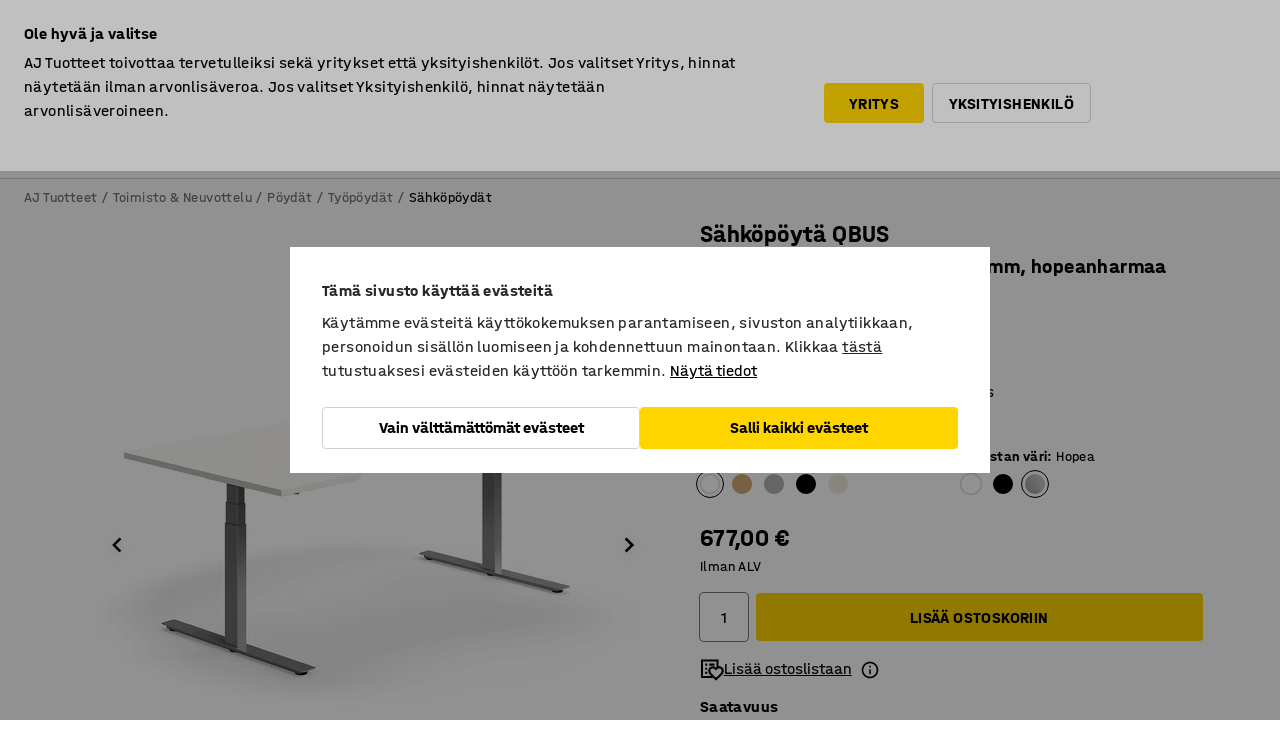

--- FILE ---
content_type: text/html; charset=utf-8
request_url: https://www.ajtuotteet.fi/p/sahkopoyta-jossa-kaareva-poytalevy-875457-875466
body_size: 49341
content:

<!DOCTYPE html>
<html lang="fi">

<head>
    <meta charset="utf-8" />
    <meta name="viewport" content="width=device-width, initial-scale=1.0">
    <meta name="theme-color" content="white" />

    <meta http-equiv="Content-Security-Policy" content="frame-src 'self'
https://*.cookiebot.com
https://*.cdn.optimizely.com
https://*.googletagmanager.com
https://*.cdn-pci.optimizely.com
https://*.google.com
https://*.google-analytics.com
https://*.checkout.dibspayment.eu
https://checkout.dibspayment.eu
https://*.ajprodukter.se
https://*.ajprodukter.no
https://*.ajprodukter.dk
https://*.ajprodukty.sk
https://*.ajprodukty.pl
https://*.ajprodukty.cz
https://*.ajproducts.co.uk
https://*.ajproducts.ie
https://*.ajprodukte.de
https://*.ajprodukte.at
https://*.ajproducten.nl
https://*.kataloska-prodaja.si
https://*.ajproduktai.lt
https://*.ajtooted.ee
https://*.ajprodukti.lv
https://*.ajtuotteet.fi
https://*.kataloska-prodaja.com
https://*.kataloska-prodaja.ba
https://*.ajvorulistinn.is
https://*.ajproizvodi.com
https://*.dibspayment.eu
https://*.doubleclick.net
https://*.facebook.com
https://*.imbox.io
https://*.criteo.com
https://*.hotjar.com
https://*.triggerbee.com
https://*.sleeknote.com
https://player.qiwio.io/
https://www.zbozi.cz
https://cdn2.charpstar.net/
https://charpstar.se/
https://aj.bokahem.se/js/app.js
https://aj.bokahem.se/css/app.css
https://ct.pinterest.com/
https://checkoutshopper.adyen.com/
https://checkoutshopper-live.adyen.com
https://www.youtube.com/
https://tricommerce.dk
 https://tiger.tricommerce.com
 https://mercell.com
 https://p2p.mercell.com;">

        <script type="text/javascript">
            !function (a, b, c, d, e, f, g, h) {
                a.RaygunObject = e, a[e] = a[e] || function () {
                    (a[e].o = a[e].o || []).push(arguments)
                }, f = b.createElement(c), g = b.getElementsByTagName(c)[0],
                    f.async = 1, f.src = d, g.parentNode.insertBefore(f, g), h = a.onerror, a.onerror = function (b, c, d, f, g) {
                        h && h(b, c, d, f, g), g || (g = new Error(b)), a[e].q = a[e].q || [], a[e].q.push({
                            e: g
                        })
                    }
            }(window, document, "script", "//cdn.raygun.io/raygun4js/raygun.min.js", "rg4js");
        </script>
        <script type="text/javascript">
            rg4js('apiKey', 'SVMda9UO1vTzMuMFlHhb6g');
            rg4js('enableCrashReporting', true);
            rg4js('setVersion', '149.0.0');
            rg4js('options', {
                ignore3rdPartyErrors: true,
                ignoreAjaxError: true,
                ignoreAjaxAbort: true,
                debugMode: true,
            });
        </script>
    <link rel="apple-touch-icon" sizes="180x180" href="/apple-touch-icon.png">
    <link rel="icon" type="image/png" href="/favicon-512x512.png" sizes="512x512">
    <link rel="icon" type="image/png" href="/favicon-192x192.png" sizes="192x192">
    <link rel="icon" type="image/png" href="/favicon-32x32.png" sizes="32x32">
    <link rel="icon" type="image/png" href="/favicon-16x16.png" sizes="16x16">
    <link rel="icon" type="image/png" href="/maskable_icon_x192.png" sizes="192x192">

    <link rel="manifest" href="/manifest">
    <link rel="mask-icon" href="/safari-pinned-tab.svg" color="#e63027">
    <meta name="msapplication-TileColor" content="#fff">
    <link rel="shortcut icon" href="/favicon.ico">

    <title>Sähköpöytä QBUS, kaareva pöytälevy, 2000x1000 mm, hopeanharmaa jalusta, valkoinen | AJ Tuotteet</title><link rel="stylesheet" type="text/css" href="/assets/browser.bundle.6b8d2c0fc2936f47b7cf.css" />
<meta name="description" content="Sähköpöytä, jonka kannessa on ergonominen syvennys. Työpöydässä on laaja korkeuden säätöväli, jolla pöydän saa sopimaan eri tilanteisiin ja erikokoisille käyttäjille. T-jalusta ja kannen liikkeen pysäyttävä puristussuoja." data-dynamic="1" />
<meta name="robots" content="index,follow" data-dynamic="1" />
<meta property="og:url" content="https://www.ajtuotteet.fi/p/sahkopoyta-jossa-kaareva-poytalevy-875457-875466" data-dynamic="1" />
<meta property="og:type" content="website" data-dynamic="1" />
<meta property="og:title" content="Sähköpöytä QBUS, kaareva pöytälevy, 2000x1000 mm, hopeanharmaa jalusta, valkoinen" data-dynamic="1" />
<meta property="og:description" content="Sähköpöytä, jonka kannessa on ergonominen syvennys. Työpöydässä on laaja korkeuden säätöväli, jolla pöydän saa sopimaan eri tilanteisiin ja erikokoisille käyttäjille. T-jalusta ja kannen liikkeen pysäyttävä puristussuoja." data-dynamic="1" />
<meta property="product:condition" content="new" data-dynamic="1" />
<meta property="product:retailer_item_id" content="2-875466" data-dynamic="1" />
<meta property="product:availability" content="in stock" data-dynamic="1" />
<meta property="product:price:amount" content="849.635" data-dynamic="1" />
<meta property="product:price:currency" content="EUR" data-dynamic="1" />
<meta property="og:image" content="https://static.ajproducts.com/cdn-cgi/image/width=770,format=jpeg/globalassets/875467.jpg?ref=D52B1FA00E" data-dynamic="1" />

                <script>
                if (!('Promise' in window && Promise.prototype.finally)) {
                    document.write('<' + 'script src="/assets/polyfills.bundle.bbff1e5177c601f32b31.js" onerror="window.rg4js&&window.rg4js(\'send\', new Error(\'Failed to load: /assets/polyfills.bundle.bbff1e5177c601f32b31.js\'))"></' + 'script>');
                }
                </script>
                <script>
                window.scopeReady = new Promise(function (res, rej) { window.resolveScopeReady = res; window.rejectScopeReady = rej; });
                </script>
            <link rel="canonical" href="https://www.ajtuotteet.fi/p/sahkopoyta-jossa-kaareva-poytalevy-875457-875466" id="link-canonical" />
<script src="/assets/browser.bundle.64b834596f0388deab47.js" async></script>
<script src="/assets/nitro.bundle.b8b2f38ac300bf05c0ba.js" async></script>
<script src="/assets/glitz.bundle.c109fca36cacfb727999.js" async></script>
<script src="/assets/vendor-f501a089.bundle.d29cb0664024d6a8fcd5.js" async></script>
<script src="/assets/6304.bundle.543874b7d4b3c760765a.js" async></script>
<script src="/assets/vendor-d2eb5610.bundle.a0125ec617ac52d68384.js" async></script>
<link rel="stylesheet" type="text/css" href="/assets/browser.bundle.6b8d2c0fc2936f47b7cf.css" />
<link rel="preload" href="/assets/HalvarAJPMittel-Rg.69f693f8a9de0cc6bc9f..woff2" as="font" crossorigin="anonymous" />
<link rel="preload" href="/assets/HalvarAJPMittel-Bd.e161d90eb98cc343e22d..woff2" as="font" crossorigin="anonymous" />


            <link rel="alternate" hreflang="fi-fi" class="link-canonical-alternate" href="https://www.ajtuotteet.fi/p/sahkopoyta-jossa-kaareva-poytalevy-875457-875466">
            <link rel="alternate" hreflang="cs-cz" class="link-canonical-alternate" href="https://www.ajprodukty.cz/p/vyskove-nastavitelny-stul-s-vykrojenim-875457-875466">
            <link rel="alternate" hreflang="da-dk" class="link-canonical-alternate" href="https://www.ajprodukter.dk/p/haeve-saenkebord-bolge-875457-875466">
            <link rel="alternate" hreflang="de-at" class="link-canonical-alternate" href="https://www.ajprodukte.at/p/schreibtisch-hohenverstellbar-875457-875466">
            <link rel="alternate" hreflang="de-de" class="link-canonical-alternate" href="https://www.ajprodukte.de/p/schreibtisch-hohenverstellbar-875457-875466">
            <link rel="alternate" hreflang="en-gb" class="link-canonical-alternate" href="https://www.ajproducts.co.uk/p/standing-desk-wave-875457-875466">
            <link rel="alternate" hreflang="en-ie" class="link-canonical-alternate" href="https://www.ajproducts.ie/p/standing-desk-wave-875457-875466">
            <link rel="alternate" hreflang="et-ee" class="link-canonical-alternate" href="https://www.ajtooted.ee/p/nogus-kirjutuslaud-875457-875466">
            <link rel="alternate" hreflang="hr-hr" class="link-canonical-alternate" href="https://www.ajproizvodi.com/p/standing-desk-wave-875457-875466">
            <link rel="alternate" hreflang="is-is" class="link-canonical-alternate" href="https://www.ajvorulistinn.is/p/haeoarstillanlegt-skrifboro-meo-urtaki-875457-875466">
            <link rel="alternate" hreflang="lt-lt" class="link-canonical-alternate" href="https://www.ajproduktai.lt/p/reguliuojamo-aukscio-stalas-su-islenkimu-875457-875466">
            <link rel="alternate" hreflang="lv-lv" class="link-canonical-alternate" href="https://www.ajprodukti.lv/p/stavgalds-ar-izliektu-malu-875457-875466">
            <link rel="alternate" hreflang="nb-no" class="link-canonical-alternate" href="https://www.ajprodukter.no/p/skrivebord-med-mageuttak-875457-875466">
            <link rel="alternate" hreflang="nl-nl" class="link-canonical-alternate" href="https://www.ajproducten.nl/p/zit-sta-bureau-inham-875457-875466">
            <link rel="alternate" hreflang="pl-pl" class="link-canonical-alternate" href="https://www.ajprodukty.pl/p/biurko-do-pracy-na-stojaco-875457-875466">
            <link rel="alternate" hreflang="sk-sk" class="link-canonical-alternate" href="https://www.ajprodukty.sk/p/vyskovo-nastavitelny-stol-ergonomicky-875457-875466">
            <link rel="alternate" hreflang="sl-si" class="link-canonical-alternate" href="https://www.kataloska-prodaja.si/p/standing-desk-wave-875457-875466">
            <link rel="alternate" hreflang="sr-rs" class="link-canonical-alternate" href="https://www.kataloska-prodaja.com/p/standing-desk-wave-875457-875466">
            <link rel="alternate" hreflang="sv-se" class="link-canonical-alternate" href="https://www.ajprodukter.se/p/hoj-och-sankbart-skrivbord-med-maguttag-875457-875466">
    <style data-glitz>@keyframes a{from{}to{}}.a{background-color:white}.b{flex-direction:column;-webkit-box-orient:vertical;-webkit-box-direction:normal}.c{display:-webkit-box;display:-moz-box;display:-ms-flexbox;display:-webkit-flex;display:flex}.d{min-height:100vh}.e{pointer-events:none}.f{position:absolute}.g{opacity:0}.h{width:0}.i{height:0}.n{transform:translate(0, -100%)}.o{left:16px}.p{top:16px}.q{position:fixed}.r{font-size:16px}.s{padding-bottom:8px}.t{padding-top:8px}.u{padding-right:16px}.v{padding-left:16px}.w{height:40px}.a0{border-radius:4px}.a1{letter-spacing:0.4px}.a2{line-height:1.2}.a3{justify-content:center;-webkit-box-pack:center}.a4{align-items:center;-webkit-box-align:center}.a5{display:-webkit-inline-box;display:-moz-inline-box;display:-ms-inline-flexbox;display:-webkit-inline-flex;display:inline-flex}.a6{transition-timing-function:ease-out}.a7{transition-duration:200ms}.a8{transition-property:color, background-color, border-color;-webkit-transition-property:color, background-color, border-color;-moz-transition-property:color, background-color, border-color}.au{border-bottom-style:solid}.av{border-bottom-width:1px}.aw{border-bottom-color:#D1D1D1}.ax{border-top-style:solid}.ay{border-top-width:1px}.az{border-top-color:#D1D1D1}.b0{border-right-style:solid}.b1{border-right-width:1px}.b2{border-right-color:#D1D1D1}.b3{border-left-style:solid}.b4{border-left-width:1px}.b5{border-left-color:#D1D1D1}.b6{outline-offset:5px}.b7{font-weight:bold}.b8{text-transform:uppercase}.b9{color:black}.be{text-shadow:none}.bf{cursor:pointer}.bg{text-align:inherit}.bh{text-decoration:none}.bi{-webkit-user-select:none;-moz-user-select:none;-ms-user-select:none;user-select:none}.bj{font-variant:inherit}.bk{font-style:inherit}.bl{font-family:inherit}.bo{z-index:6}.bp{min-height:auto}.bq{position:relative}.br{top:0}.bs{will-change:opacity}.bt{width:100%}.bu{height:100%}.bv{left:0}.bw{bottom:0}.bx{right:0}.by{background-color:black}.bz{transition-timing-function:ease-in-out}.c0{transition-property:opacity;-webkit-transition-property:opacity;-moz-transition-property:opacity}.c1{border-bottom-color:#c5511a}.c2{border-top-color:#c5511a}.c3{border-right-color:#c5511a}.c4{border-left-color:#c5511a}.c5{background-color:#FFEBD6}.c6{border-bottom-width:2px}.c7{border-top-width:2px}.c8{border-right-width:2px}.c9{border-left-width:2px}.ca{margin-bottom:16px}.cb{margin-top:16px}.cc{padding-bottom:16px}.cd{padding-top:16px}.ce{pointer-events:auto}.cp{transition-duration:300ms}.cq{transition-property:box-shadow;-webkit-transition-property:box-shadow;-moz-transition-property:box-shadow}.cr{min-height:0}.cs{transition-property:all;-webkit-transition-property:all;-moz-transition-property:all}.ct{transform:translateY(0)}.cu{opacity:1}.cv{max-height:50px}.d1{color:white}.d2{background-color:#68635D}.d3{font-size:14px}.d4{min-height:32px}.d5{width:1366px}.d6{max-width:calc(100vw - 48px)}.d7{margin-right:auto}.d8{margin-left:auto}.d9{display:block}.da{flex-wrap:wrap;-webkit-box-lines:multiple}.db{flex-basis:0%}.dc{flex-shrink:1}.dd{flex-grow:1;-webkit-box-flex:1}.de{font-weight:initial}.dj{margin-right:8px}.dk{margin-bottom:0}.dl{height:21px}.dm{width:42px}.dn{display:inline-block}.dz{outline-offset:3px}.e0{transition-property:transform;-webkit-transition-property:transform;-moz-transition-property:transform}.e1{transition-duration:0.4s}.e2{border-radius:15px}.e3{background-color:#E6E6E6}.e5{flex-grow:2;-webkit-box-flex:2}.e6{margin-right:32px}.e9{text-decoration:inherit}.ea{color:inherit}.eb{color:#D6FFCD}.ec{font-size:1.3em}.ed{height:1em}.ee{width:1em}.ef{margin-left:6px}.eq{justify-content:flex-end;-webkit-box-pack:end}.er{margin-right:20px}.ez{display:none}.f0{stroke:none}.f1{top:-1px}.f3{margin-left:8px}.f4{font-size:1.4em}.f6{z-index:1}.f7{align-items:flex-start;-webkit-box-align:start}.fh{padding-top:20px}.fi{flex-basis:auto}.fj{flex-shrink:0}.fk{margin-top:4px}.fl{justify-content:space-between;-webkit-box-pack:justify}.fm{flex-direction:row;-webkit-box-orient:horizontal;-webkit-box-direction:normal}.fn{gap:32px}.fo{flex-grow:0;-webkit-box-flex:0}.fp{flex-basis:33%}.fs{text-decoration:underline}.ft{padding-right:0}.fu{padding-left:0}.fv{min-width:40px}.fw{line-height:1.5}.fx{background-color:transparent;background-color:initial}.fy{border-bottom-width:0}.fz{border-top-width:0}.g0{border-right-width:0}.g1{border-left-width:0}.g2{font-weight:inherit}.g3{margin-right:12px}.g4{margin-left:12px}.g5{width:30px}.g6{height:30px}.g7{font-size:1.5em}.ga{flex-basis:100%}.gb{width:447px}.gc{justify-content:flex-start;-webkit-box-pack:start}.gf{width:calc(100% - 16px)}.gg{margin-right:unset}.gh{margin-left:unset}.gi{width:inherit}.gk{transform:scale(1.3)}.gl{white-space:normal}.gm{white-space:nowrap}.gn{transform:scale(1)}.go{text-align:center}.gp{transition-property:opacity, transform;-webkit-transition-property:opacity, transform;-moz-transition-property:opacity, transform}.gq{text-overflow:ellipsis}.gr{overflow:hidden}.gs{background-color:#F1F8FC}.gt{border-radius:50px 0 0 50px}.gu{padding-bottom:3px}.gv{padding-top:3px}.gw{padding-right:3px}.gx{padding-left:3px}.h3{border-bottom-color:#4F879E}.h4{border-top-color:#4F879E}.h5{border-right-color:#4F879E}.h6{border-left-color:#4F879E}.hg{padding-left:40px}.hh{border-radius:50px}.hi{cursor:-webkit-text;cursor:text}.hj{right:10px}.hk{transform:translateY(-50%)}.hl{top:50%}.hm{border-radius:0}.hn{padding-bottom:0}.ho{padding-top:0}.hp{font-size:inherit}.hq{gap:8px}.hs{gap:4px}.ht{padding-right:4px}.hu{padding-left:4px}.hv{transform:scaleY(1)}.hw{will-change:transform}.hx{width:24px}.hy{font-size:1px}.hz{height:1px}.i0{visibility:hidden}.i1{align-items:flex-end;-webkit-box-align:end}.i2{outline-offset:0}.i3{min-height:30px}.i4{min-width:30px}.i8{transform:scale(0)}.i9{border-radius:100vw}.ia{font-size:12px}.ib{right:calc(50% - 15px)}.ic{min-width:9px}.id{height:9px}.ie{background-color:#e4251b}.if{margin-right:0}.ig{margin-left:0}.ih{max-height:100px}.ij{margin-left:-32px}.ik{margin-left:32px}.il{padding-bottom:12px}.im{padding-top:4px}.iw{color:#737373}.ix{box-shadow:0px 3px 5px 0px rgba(151, 151, 151, 0.5)}.iy{max-height:calc(100vh - 100% - 32px)}.iz{overflow-y:auto}.j0{margin-top:1px}.j3{max-width:100%}.j4{margin-bottom:8px}.j5{margin-top:8px}.j8{list-style:none}.jd{width:1125px}.je{width:calc(54% - (32px * 0.54))}.jf{order:1}.jh{left:unset}.ji{align-items:stretch;-webkit-box-align:stretch}.jj{min-width:0}.jw{object-fit:cover}.jx{object-position:center}.jy{transition-timing-function:ease-in}.jz{left:24px}.k0{color:#D1D1D1}.k1{line-height:1}.k2{font-size:20px}.k3{-webkit-filter:drop-shadow(0 2px 4px rgba(0, 0, 0, .1)) drop-shadow(0 2px 8px rgba(0, 0, 0, .05));filter:drop-shadow(0 2px 4px rgba(0, 0, 0, .1)) drop-shadow(0 2px 8px rgba(0, 0, 0, .05))}.k4{transform:rotate(90deg)}.k5{right:24px}.k6{transform:rotate(270deg)}.k7{height:68px}.k8{padding-bottom:4px}.k9{width:77%}.ka{overflow-x:scroll}.kb{scroll-behavior:smooth}.kd{scrollbar-width:none}.kg{margin-left:16px}.kh{background-color:transparent}.ki{border-bottom-color:transparent}.kj{border-top-color:transparent}.kk{border-right-color:transparent}.kl{border-left-color:transparent}.km{border-bottom-color:#16819D}.kn{border-top-color:#16819D}.ko{border-right-color:#16819D}.kp{border-left-color:#16819D}.kq{border-bottom-width:thin}.kr{border-top-width:thin}.ks{border-right-width:thin}.kt{border-left-width:thin}.ku{box-shadow:0px 0px 8px 0px rgba(0,0,0,0.1)}.kv{height:50px}.kw{width:50px}.kx{transition-property:background;-webkit-transition-property:background;-moz-transition-property:background}.kz{opacity:0.7}.l0{width:calc(46% - (32px * 0.46))}.l1{order:2}.l2{margin-bottom:32px}.l3{line-height:36px}.l4{margin-top:0}.l5{font-family:HalvarMittel}.l6{font-size:24px}.l7{line-height:30px}.l8{margin-bottom:4px}.l9{line-height:1.5rem}.lf{align-items:end;-webkit-box-align:end}.lg{flex-basis:48%}.lh{margin-left:-6px}.li{border-bottom-color:black}.lj{border-top-color:black}.lk{border-right-color:black}.ll{border-left-color:black}.lm{height:28px}.ln{width:28px}.lo{border-radius:50%}.lp{margin-bottom:2px}.lq{margin-top:2px}.lr{margin-right:2px}.ls{margin-left:2px}.lt{background-color:#D1D1D1}.lu{height:20px}.lv{width:20px}.lw{box-sizing:border-box}.lx{height:18px}.ly{width:18px}.lz{height:22px}.m0{width:22px}.m3{align-items:baseline;-webkit-box-align:baseline}.m4{-webkit-column-gap:8px;column-gap:8px}.m5{-webkit-column-gap:16px;column-gap:16px}.m6{order:0}.m7{font-weight:700}.m8{font-weight:normal}.m9{height:48px}.ma{width:48px}.mb{margin-bottom:auto}.mc{margin-top:auto}.mk{box-shadow:0 0 0 1px #737373}.ml{transition-property:color, border-color, background;-webkit-transition-property:color, border-color, background;-moz-transition-property:color, border-color, background}.mm{padding-top:12px}.mr{background-color:#FFD500}.ms{flex-wrap:nowrap;-webkit-box-lines:nowrap}.mt{background-color:#F3F3F3}.mu{margin-bottom:24px}.mv{display:inline}.mx{padding-bottom:24px}.my{padding-top:24px}.n6{-webkit-break-inside:avoid;-ms-break-inside:avoid;break-inside:avoid}.n7{text-align:left}.na{margin-right:16px}.nb{top:-4px}.nd{page-break-inside:auto}.ne{-webkit-column-count:1;column-count:1}.nf{list-style-type:none}.ng{margin-right:4px}.nh{margin-top:24px}.nj{flex-basis:0}.nk{height:400px}.nn{width:calc(100% / 4)}.no{max-width:calc(100% / 4)}.nr{min-height:62px}.ns{height:inherit}.nt{min-height:inherit}.nu{margin-left:4px}.nv{width:76.19047619047619px}.nx{object-fit:contain}.ny{width:54.54545454545455px}.o0{width:68.57142857142857px}.o2{width:53.93258426966292px}.o4{width:133.33333333333334px}.o6{width:38.095238095238095px}.o8{padding-bottom:initial}.o9{padding-top:initial}.ob{stroke-width:1.5}.oc{content-visibility:hidden}.od{transform:translatex(-100%)}.oe{-webkit-overflow-scrolling:touch}.of{overflow-x:hidden}.og{will-change:opacity, transform}.oh{border-bottom-color:#E6E6E6}.oi{outline-offset:-2px}.oj{padding-right:48px}.ok{height:auto}.ol{min-height:48px}.om{right:16px}.on{border-bottom-color:#f3f3f3}.oo{z-index:4}.op{transform:translateX(-50%)}.oq{left:50%}.or{z-index:15}.j:focus{pointer-events:none}.k:focus{opacity:0}.l:focus{z-index:7}.m:focus{transform:translate(0, 0)}.am:focus{outline-color:#16819D}.ba:focus{border-radius:4px}.bb:focus{outline-style:solid}.bc:focus{outline-width:0}.bd:focus{isolation:initial}.eg:focus{outline-color:transparent}.gy:focus{border-bottom-color:#4F879E}.gz:focus{border-top-color:#4F879E}.h0:focus{border-right-color:#4F879E}.h1:focus{border-left-color:#4F879E}.h7:focus{outline-color:#4F879E}.h8:focus{border-right-width:1px}.h9:focus{border-left-width:1px}.ha:focus{border-bottom-width:1px}.hb:focus{border-bottom-style:solid}.hc:focus{border-top-width:1px}.hd:focus{border-top-style:solid}.he:focus{border-right-style:solid}.hf:focus{border-left-style:solid}.x:is(.disabledLink){cursor:not-allowed}.y:disabled{cursor:not-allowed}.ag:disabled{border-bottom-color:#D1D1D1}.ah:disabled{border-top-color:#D1D1D1}.ai:disabled{border-right-color:#D1D1D1}.aj:disabled{border-left-color:#D1D1D1}.ak:disabled{background-color:white}.al:disabled{color:#737373}.mo:disabled{background-color:#D1D1D1}.z:active{outline-width:0}.eh:active{text-decoration:underline}.ei:active{color:#16819D}.i6:active{text-decoration:inherit}.i7:active{color:inherit}.a9:disabled:hover{border-bottom-color:#D1D1D1}.aa:disabled:hover{border-top-color:#D1D1D1}.ab:disabled:hover{border-right-color:#D1D1D1}.ac:disabled:hover{border-left-color:#D1D1D1}.ae:disabled:hover{background-color:white}.af:disabled:hover{color:#737373}.mn:disabled:hover{background-color:#D1D1D1}.an:hover:not([disabled],.disabledLink){color:black}.ao:hover:not([disabled],.disabledLink){background-color:#f3f3f3}.mp:hover:not([disabled],.disabledLink){background-color:#F2CA00}.ap:active:not([disabled],.disabledLink){border-bottom-color:#f3f3f3}.aq:active:not([disabled],.disabledLink){border-top-color:#f3f3f3}.ar:active:not([disabled],.disabledLink){border-right-color:#f3f3f3}.as:active:not([disabled],.disabledLink){border-left-color:#f3f3f3}.at:active:not([disabled],.disabledLink){background-color:#f3f3f3}.mq:active:not([disabled],.disabledLink){background-color:#FFF0A3}.dg:has(:focus-within)> span{outline-style:solid}.dh:has(:focus-within)> span{outline-color:inherit}.di:has(:focus-within)> span{outline-width:2px}.do::before{background-color:#68635D}.dp::before{transition-timing-function:ease-in-out}.dq::before{transition-duration:0.4s}.dr::before{transition-property:transform;-webkit-transition-property:transform;-moz-transition-property:transform}.ds::before{border-radius:50%}.dt::before{bottom:3px}.du::before{left:3px}.dv::before{width:15px}.dw::before{height:15px}.dx::before{position:absolute}.dy::before{content:""}.la::before{margin-right:8px}.lb::before{background-color:black}.lc::before{height:5px}.ld::before{width:5px}.le::before{display:inline-block}.e4:first-letter{text-transform:uppercase}.e7:hover{text-decoration:inherit}.e8:hover{color:inherit}.fq:hover{text-decoration:underline}.fr:hover{color:#16819D}.gj:hover{cursor:initial}.hr:hover{cursor:pointer}.i5:hover{text-decoration:none}.iv:hover{color:black}.mf:hover{box-shadow:0 0 0 1px #16819D}.h2::placeholder{color:black}.ii:nth-child(n+2){margin-left:0}.in::after{border-bottom-color:transparent}.io::after{border-bottom-style:solid}.ip::after{border-bottom-width:4px}.iq::after{width:100%}.ir::after{bottom:0}.is::after{right:0}.it::after{position:absolute}.iu::after{content:""}.j6:empty:before{white-space:pre}.j7:empty:before{content:" "}.j9:after{white-space:pre}.ja:after{content:" / "}.jt:before{padding-top:100%}.ju:before{float:left}.jv:before{content:""}.ky:before{padding-top:150%}.nw:before{padding-top:63%}.nz:before{padding-top:88%}.o1:before{padding-top:70%}.o3:before{padding-top:89%}.o5:before{padding-top:36%}.o7:before{padding-top:126%}.kc::-webkit-scrollbar{display:none}.ke:last-child{margin-right:auto}.oa:last-child{margin-right:0}.kf:first-child{margin-left:auto}.md::-ms-clear{display:none}.me::-ms-reveal{display:none}.mg:-webkit-autofill{animation-iteration-count:20}.mh:-webkit-autofill{animation-timing-function:ease-out}.mi:-webkit-autofill{animation-duration:50ms}.mj:-webkit-autofill{animation-name:a}.ni:not(:first-child){margin-left:24px}</style><style data-glitz media="print">.bm{min-height:0}.bn{position:relative}.cf{box-shadow:none}.cg{border-bottom-style:solid}.ch{border-bottom-width:1px}.ci{border-bottom-color:#D1D1D1}.cj{margin-bottom:24px}.ck{margin-top:24px}.cl{padding-bottom:0}.cm{min-height:auto}.cn{justify-content:flex-start;-webkit-box-pack:start}.co{font-size:14px}.cw{pointer-events:auto}.cx{opacity:1}.cy{max-height:50px}.cz{transform:none}.d0{height:0}.df{display:none}.ej{z-index:10}.ek{color:black}.el{transform:translate(-50%, 0)}.em{left:50%}.en{top:60px}.eo{position:absolute}.ep{display:-webkit-box;display:-moz-box;display:-ms-flexbox;display:-webkit-flex;display:flex}.es{margin-bottom:16px}.et{margin-top:16px}.eu{margin-right:16px}.ev{margin-left:16px}.ew{align-items:center;-webkit-box-align:center}.ex{font-size:2.2em}.ey{display:block}.f2{white-space:nowrap}.f5{height:100%}.fb{margin-top:0}.fc{padding-bottom:8px}.fd{padding-top:8px}.fe{flex-direction:column;-webkit-box-orient:vertical;-webkit-box-direction:normal}.ff{margin-bottom:32px}.fg{justify-content:space-evenly;-webkit-box-pack:space-evenly}.j1{min-height:initial}.j2{zoom:0.6}.jb{width:auto}.jc{max-width:calc(100% - 65px)}.jg{margin-bottom:0}.jk{border-top-color:#D1D1D1}.jl{border-top-style:solid}.jm{border-top-width:1px}.jn{border-right-color:#D1D1D1}.jo{border-right-style:solid}.jp{border-right-width:1px}.jq{border-left-color:#D1D1D1}.jr{border-left-style:solid}.js{border-left-width:1px}.m1{margin-right:0}.m2{margin-left:0}.mw{background-color:transparent}.mz{width:1300px}.n0{padding-right:90px}.n1{padding-left:0}.n2{-webkit-break-after:avoid;-ms-break-after:avoid;break-after:avoid}.n5{-webkit-break-inside:unset;-ms-break-inside:unset;break-inside:unset}.n8{display:inline}.n9{-webkit-break-inside:avoid;-ms-break-inside:avoid;break-inside:avoid}.nl{width:100%}.nm{justify-content:center;-webkit-box-pack:center}.np{margin-right:32px}.nq{margin-left:32px}.f8:after{font-size:10px}.f9:after{white-space:nowrap}.fa:after{content:attr(data-page-url)}</style><style data-glitz media="(min-width: 768px)">.nc{-webkit-column-gap:32px;column-gap:32px}</style><style data-glitz media="(min-width: 1024px)">.g8{flex-basis:auto}.g9{flex-shrink:0}.gd{max-width:585px}.ge{width:100%}.n3{flex-grow:1;-webkit-box-flex:1}.n4{flex-basis:50%}</style>
        <script data-cookieconsent="ignore" data-ot-ignore="true">
            window.dataLayer = window.dataLayer || [];
            function gtag() {
                dataLayer.push(arguments);
            }
            gtag("consent", "default", {
                ad_storage: "denied",
                ad_user_data: 'denied',
                ad_personalization: 'denied',
                analytics_storage: "denied",
                functionality_storage: 'denied',
                personalization_storage: 'denied',
                security_storage: 'denied',
                wait_for_update: 500,
            });
            gtag("set", "ads_data_redaction", true);
        </script>
        <script data-cookieconsent="ignore" type="text/javascript" data-ot-ignore="true" >
            if (!('dataLayer' in window)) {
                window.dataLayer = [];
            }

            window.dataLayer.push({
                event: 'originalReferrer',
                originalReferrer: document.referrer,
            });

            window.dataLayer.push({
                event: 'originalLocation',
                originalLocation: document.location.href,
            });

            window.gtmEnabled = true;
        </script>
<!-- Google Tag Manager -->
<script data-cookieconsent="ignore">(function(w,d,s,l,i){w[l]=w[l]||[];w[l].push({'gtm.start':
new Date().getTime(),event:'gtm.js'});var f=d.getElementsByTagName(s)[0],
j=d.createElement(s),dl=l!='dataLayer'?'&l='+l:'';j.async=true;j.src=
'https://www.googletagmanager.com/gtm.js?id='+i+dl;f.parentNode.insertBefore(j,f);
})(window,document,'script','dataLayer','GTM-K2RM35S');</script>
<!-- End Google Tag Manager -->        <script id="Cookiebot" src="https://consent.cookiebot.com/uc.js" data-cbid="a88b88ea-38c4-4406-bfc9-5471fb9df620"
            data-culture="fi" type="text/javascript" async></script>

        <script type="text/javascript">
                window.externalScriptEnable = true;
        </script>

    <script>
        window.isPrivateBusinessSelectorEnabled = true;
    </script>   
</head>

<body class="aj-site">

<!-- Google Tag Manager (noscript) -->
<noscript><iframe src="https://www.googletagmanager.com/ns.html?id=GTM-K2RM35S"
height="0" width="0" style="display:none;visibility:hidden"></iframe></noscript>
<!-- End Google Tag Manager (noscript) -->

    <div id="container"><div><div class="a b c d"><div id="focusreset-nitro" tabindex="-1" class="e f g h i"></div><button aria-label="Siirry sisältöön" type="button" class="j k e g l m n o p q r s t u v w x y z a0 a1 a2 a3 a4 a5 a6 a7 a8 a9 aa ab ac ae af ag ah ai aj ak al am an ao ap aq ar as at au av aw ax ay az b0 b1 b2 b3 b4 b5 b6 b7 b8 a b9 ba bb bc bd be bf bg bh bi bj bk bl">Siirry sisältöön</button><header class="bm bn e bo bp bq br"><div class="e g bs bt bu bv bw bx br q by bz a7 c0"></div><noscript><div class="a3 c1 c2 c3 c4 c5 b9 au c6 ax c7 b0 c8 b3 c9 a0 ca cb cc cd u v c"><div>Näyttäisi siltä, että selaimessasi JavaScript ei ole sallittu. Tätä tarvitaan, jotta sivua voi käyttää.</div></div></noscript><div class="bq"><div class="height-measuring-wrapper ce"><div class="cf cg ch ci cj ck cl cm cn co bz cp cq bq cr b c au av aw bt a b9"><div><div class="bz cs cp ce ct cu cv cw cx cy cz d0 d1 d2 d3 c bt"><div class="d0 d4 d5 d6 d7 d8 d9"><div class="a4 bu a3 da c"><div class="db dc dd a4 c de d3 df"><label aria-label="Ilman ALV" class="dg dh di dj dk dl dm dn bq"><input type="checkbox" class="i h g"/><span class="do dp dq dr ds dt du dv dw dx dy dz e0 bz e1 e2 e3 bw bx bv br bf f"></span></label><span class="d1 e4">Ilman ALV</span></div><div class="db dc e5 c a3 a4 df"><div class="e6 e7 e8 e9 a4 ea c"><svg xmlns="http://www.w3.org/2000/svg" height="1em" viewBox="0 0 24 24" width="1em" class="eb ec ed ee a5"><path d="M0 0h24v24H0V0z" fill="transparent"></path><path fill="currentColor" d="M9 16.17L4.83 12l-1.42 1.41L9 19 21 7l-1.41-1.41L9 16.17z"></path></svg><div class="ef dn">Nopea toimitus</div></div><div class="e6 e7 e8 e9 a4 ea c"><svg xmlns="http://www.w3.org/2000/svg" height="1em" viewBox="0 0 24 24" width="1em" class="eb ec ed ee a5"><path d="M0 0h24v24H0V0z" fill="transparent"></path><path fill="currentColor" d="M9 16.17L4.83 12l-1.42 1.41L9 19 21 7l-1.41-1.41L9 16.17z"></path></svg><div class="ef dn">30 päivän palautusoikeus</div></div><div class="e6 e7 e8 e9 a4 ea c"><svg xmlns="http://www.w3.org/2000/svg" height="1em" viewBox="0 0 24 24" width="1em" class="eb ec ed ee a5"><path d="M0 0h24v24H0V0z" fill="transparent"></path><path fill="currentColor" d="M9 16.17L4.83 12l-1.42 1.41L9 19 21 7l-1.41-1.41L9 16.17z"></path></svg><div class="ef dn">Yrityslaskutus</div></div><div class="e6 e7 e8 e9 a4 ea c"><svg xmlns="http://www.w3.org/2000/svg" height="1em" viewBox="0 0 24 24" width="1em" class="eb ec ed ee a5"><path d="M0 0h24v24H0V0z" fill="transparent"></path><path fill="currentColor" d="M9 16.17L4.83 12l-1.42 1.41L9 19 21 7l-1.41-1.41L9 16.17z"></path></svg><div class="ef dn">7 vuoden takuu</div></div><a class="e7 e8 e9 a4 ea c ba bb eg bc bd eh ei" data-scope-link="true" href="/ota-yhteytta/projektimyynti"><svg xmlns="http://www.w3.org/2000/svg" height="1em" viewBox="0 0 24 24" width="1em" class="eb ec ed ee a5"><path d="M0 0h24v24H0V0z" fill="transparent"></path><path fill="currentColor" d="M9 16.17L4.83 12l-1.42 1.41L9 19 21 7l-1.41-1.41L9 16.17z"></path></svg><div class="ef dn">Projektimyynti</div></a></div><div class="ej ek el em en eo ep eq db dc dd c"><a aria-label="Soita numeroon 010 32 888 50" target="_blank" class="er es et eu ev ew ep e7 e8 e9 ea ba bb eg bc bd eh ei" href="tel:010 32 888 50"><svg xmlns="http://www.w3.org/2000/svg" height="1em" viewBox="0 0 24 24" width="1em" class="ex ek ey ez d1 ec f0 f1 bq ed ee"><path d="M0 0h24v24H0V0z" fill="none"></path><path fill="currentColor" d="M6.54 5c.06.89.21 1.76.45 2.59l-1.2 1.2c-.41-1.2-.67-2.47-.76-3.79h1.51m9.86 12.02c.85.24 1.72.39 2.6.45v1.49c-1.32-.09-2.59-.35-3.8-.75l1.2-1.19M7.5 3H4c-.55 0-1 .45-1 1 0 9.39 7.61 17 17 17 .55 0 1-.45 1-1v-3.49c0-.55-.45-1-1-1-1.24 0-2.45-.2-3.57-.57-.1-.04-.21-.05-.31-.05-.26 0-.51.1-.71.29l-2.2 2.2c-2.83-1.45-5.15-3.76-6.59-6.59l2.2-2.2c.28-.28.36-.67.25-1.02C8.7 6.45 8.5 5.25 8.5 4c0-.55-.45-1-1-1z"></path></svg><span class="f2 f3">010 32 888 50</span></a><a aria-label="Lähetä sähköposti osoitteeseen info@ajtuotteet.fi" target="_blank" class="es et eu ev ew ep e7 e8 e9 ea ba bb eg bc bd eh ei" href="mailto:info@ajtuotteet.fi"><svg xmlns="http://www.w3.org/2000/svg" height="1em" viewBox="0 0 24 24" width="1em" class="ex ek ey ez d1 f4 f1 bq ed ee"><path d="M0 0h24v24H0V0z" fill="none"></path><path fill="currentColor" d="M22 6c0-1.1-.9-2-2-2H4c-1.1 0-2 .9-2 2v12c0 1.1.9 2 2 2h16c1.1 0 2-.9 2-2V6zm-2 0l-8 5-8-5h16zm0 12H4V8l8 5 8-5v10z"></path></svg><span class="f2 f3">info@ajtuotteet.fi</span></a></div></div></div></div></div><div class="f5 f6 a f7 b c d5 d6 d7 d8"><div data-page-url="https://www.ajtuotteet.fi/p/sahkopoyta-jossa-kaareva-poytalevy-875457-875466" id="top-area" class="f8 f9 fa fb fc fd fe ff fg cc fh fi fj dd fk a4 bt fl fm c bq"><div class="fn a4 c fo dc fp"><a aria-label="Etusivulle" id="top-area-home" class="ba bb eg bc bd eh ei fq fr fs b9" data-scope-link="true" href="/"><svg xmlns="http://www.w3.org/2000/svg" xml:space="preserve" viewBox="133 300 330 247" height="48" class="d9"><path d="m380.69 532.11-1.49-.62-239.42-98.95-3.41-1.4 3.42-1.37 312.6-124.8 2.98-1.19-.99 3.05-73.19 223.74z"></path><path d="m385.69 541.11-1.49-.62-239.42-98.95-3.41-1.4 3.42-1.37 312.6-124.8 2.98-1.19-.99 3.05-73.19 223.74z"></path><path fill="#FFED00" d="m144.09 431.23 234.51 96.75 71.67-219.1z"></path><path d="M398.91 357.84h-33.2v-1.5l.03-29.66v-1.5h1.49l30.18-.04h1.5v32.7M312.38 529.39c-19.33 0-36.97-8.45-37.71-8.8l-1.31-.64.6-1.33 13.15-29.04.64-1.41 1.39.67c7.87 3.83 16.16 5.77 24.62 5.77 14.2 0 24.13-5.54 24.23-5.6 18.36-12.06 26.61-24.87 27.49-42.77l.01-.11.02-.1c.22-1.11.23-1.41.23-1.42v-74.83h1.5l30.23-.05h1.5v80.75c-.03.35-.7 8.68-3.05 17.04-3.96 14.08-11.66 26.04-25.74 40-17.04 14.97-30.94 19.09-50.65 21.46-2.32.27-4.71.41-7.15.41"></path><path d="m259.45 511.14-.43-.37c-14.01-11.93-30.28-29.72-31.82-61.65-.61-12.68-.21-36.16.5-50.65v-.09l.02-.09c3.07-17.81 10.72-32.95 23.39-46.28 8.65-9.1 27.33-24.64 55.24-26.46h47.77l-.01 1.5V467.5h-1.57c-1.25 0-19.06-.03-26.18-.04h-4.42v-38h-61.92c-4.15 42.06 20.8 53.65 21.88 54.13l1.85.82-1.31 1.53s-5.3 6.17-10.62 12.34c-2.66 3.08-5.32 6.17-7.32 8.48-3.78 4.36-3.78 4.36-4.48 4.37zm7.41-121.78c3.34.03 10.86.05 20.79.05 12.38 0 23.98-.03 27.91-.07l-.07-29.46c-26.79.41-44.24 17.11-48.63 29.48M394.14 351.76h-34.9v-1.5l.02-29.95v-1.5h34.879999999999995v32.95"></path><path d="M307.64 522.74c-19.22 0-38.58-8.76-39.4-9.14l-1.38-.63.64-1.37 12.75-27.25.64-1.38 1.37.67c7.57 3.68 15.57 5.55 23.76 5.55 14.81 0 25.34-6.17 25.44-6.24 18.39-12.08 26.63-24.89 27.52-42.79l.01-.11.02-.1c.21-1.11.23-1.41.23-1.42V363.7h34.87v1.5l.13 78.87c-.02.4-.5 7.76-3.57 17.5-3.17 10.08-9.43 25.19-27.09 39.95-15.33 13.33-28.53 18.82-50.44 20.97-1.76.16-3.61.25-5.5.25"></path><path d="m254.66 506.89-1.31-1.23-1.58-1.6c-12.76-12.96-28.63-29.08-30.1-59.63-.61-12.66-.21-36.15.5-50.64v-.09l.01-.09c3.07-17.81 10.72-32.95 23.39-46.28 8.65-9.1 27.33-24.64 55.24-26.46h48.7v1.5s.02 100.73.02 138.49v.3l-.12.28c-.39.93-.45.93-3.62.93h-29.4V423.1h-62.13c-3.72 41.95 19.46 57.59 19.7 57.74l1.42.93-1.09 1.3c-7.14 8.47-17.99 21.4-18.63 22.33zm2.48-115.35c1.61.01 4.66.02 10.41.02 16.42 0 42.64-.06 48.98-.12v-37.35c-1.79-.1-3.53-.16-5.2-.16-12.9 0-23.22 3.11-33.45 10.07l-.06.04-.06.03c-14.36 7.98-19.32 22.56-20.62 27.47"></path><path fill="#E63027" d="M362.27 321.81h28.88v26.97h-28.88zM282.35 487l-4.25 9.05c-1.11 2.41-3.19 6.81-3.19 6.81-1.34 2.91-4.03 8.61-4.03 8.61 4.36 1.84 9.3 3.42 9.3 3.42 3.84 1.2 7.52 2.14 7.52 2.14 2.47.63 6.53 1.42 6.53 1.42 3.09.56 7.08.98 7.08.98 3.73.44 8.81.27 8.81.27 1.88-.06 6.47-.61 6.47-.61 1.16-.13 4.13-.58 4.13-.58 1.06-.16 3.72-.64 3.72-.64 1.2-.2 3.61-.75 3.61-.75 2.31-.53 4.64-1.23 4.64-1.23 1.95-.56 3.91-1.28 3.91-1.28 1.13-.41 3.48-1.36 3.48-1.36.81-.34 3.19-1.47 3.19-1.47.64-.31 2.33-1.2 2.33-1.2.33-.16 2-1.11 2-1.11 1.17-.6 5.18-3.27 5.18-3.27 5.81-4.08 10.88-8.69 10.88-8.69 4.33-3.59 9.55-9.75 9.55-9.75 4.29-4.99 7.76-11.09 7.76-11.09 3.45-5.99 5.47-11.96 5.47-11.96 3.84-9.67 4.82-20.67 4.82-20.67l-.13-77.36h-28.88v71.88s-.25 4.06-.72 6.86c0 0-.63 5.27-2.19 9.48 0 0-1.59 4.75-3.16 7.28 0 0-2.66 5.19-7.03 9.92 0 0-3.25 3.73-8.13 7.64 0 0-3.63 2.95-7.97 5.78 0 0-4.52 2.56-9.53 3.98 0 0-6.63 2.23-14.38 2.61 0 0-6.16.45-11.97-.63.01 0-7.13-.93-14.82-4.48"></path><path fill="#E63027" d="m346.55 459.36-.02-135.48-45.61-.02s-6.88.42-13.23 2.05c0 0-5.72 1.23-12.45 4.17 0 0-2.28 1-3.23 1.48 0 0-3.06 1.56-3.66 1.91 0 0-3.22 1.78-5.03 3.02 0 0-3.13 2.06-5.19 3.64 0 0-1.69 1.31-2.19 1.73 0 0-2.95 2.44-4.06 3.5 0 0-2.94 2.78-3.25 3.14 0 0-2.67 2.8-3.09 3.33 0 0-2.22 2.53-3.36 3.98 0 0-2.52 3.19-4.58 6.34 0 0-1.64 2.55-2.11 3.38 0 0-1.39 2.48-1.69 3.03 0 0-1.47 2.72-1.98 3.95 0 0-1.17 2.56-1.64 3.77 0 0-.81 2.11-1.3 3.42 0 0-1.16 3.45-1.66 5.22 0 0-.94 3.63-1.3 5.23 0 0-.52 2.44-.77 3.86 0 0-.27 6.81-.39 10.23 0 0-.19 7.42-.25 10.61 0 0-.09 5.59-.13 8.23 0 0 .02 2.81-.02 5.94 0 0 .05 4.83.06 7.63 0 0 .05 3.45.3 8.81 0 0 .34 5.7 1.31 10.42 0 0 .8 4.05 2.11 8.25 0 0 1.28 4.03 3.16 8.11 0 0 1.42 3.14 4.03 7.47 0 0 2.13 3.39 5.02 7.27 0 0 2.03 2.48 3.41 4.17 0 0 3.33 3.78 5.45 5.98l5.08 5.19 16.68-19.97s-3.03-2.47-5.76-5.73c0 0-2.97-3.63-4.81-6.73 0 0-1.92-3.34-2.27-4.14 0 0-2.06-4.3-2.83-6.58 0 0-1.45-4.13-2.36-7.98 0 0-1.22-5.55-1.59-9.59 0 0-.48-4.53-.48-9.23 0 0 .05-5 .23-7.16 0 0 .3-3.86.45-5.08l67.86-.02v39.25zm-29.31-64.94-61.95.09c-1.61-.03-1.52-1.69-1.52-1.69.05-.41.13-.64.13-.64.36-1.55.42-1.72.42-1.72 1.34-4.73 3.09-8.25 3.09-8.25 1.61-3.56 4.16-7.2 4.16-7.2 2.22-3.48 6.09-7.17 6.09-7.17 4.41-4.08 6.84-5.31 6.84-5.31 2.69-1.75 5.66-3.52 5.66-3.52 3.33-2.02 7.3-3.66 7.3-3.66 5.98-2.47 11.03-3.28 11.03-3.28 5.22-.94 8.98-1.05 8.98-1.05 2.31-.17 6.05-.06 6.05-.06 2.17.02 5.98.33 5.98.33l.02 43.13z"></path></svg></a><button aria-label="Avaa päänavigaatio" tabindex="-1" type="button" class="e c0 cp bz g df ft fu fv r s t w fw x y z a0 a1 a3 a4 a5 ea ba bb eg bc bd be bf fx bg bh bi fy fz g0 g1 g2 bj bk bl"><svg xmlns="http://www.w3.org/2000/svg" height="1em" viewBox="0 0 24 24" width="1em" class="g3 g4 g5 g6 b9 g7 a5"><path d="M0 0h24v24H0V0z" fill="none"></path><path fill="currentColor" d="M3 18h18v-2H3v2zm0-5h18v-2H3v2zm0-7v2h18V6H3z"></path></svg></button></div><div class="g8 g9 ga dc fo gb df bq gc c"><form action="/haku" class="gd ge gf gg gh a4 c bq"><div class="dd bq"><div class="br bv f"><div class="dn bt"><div class="gi a5"><span class="gj gi a4 a5"><button tabindex="-1" state="[object Object]" aria-label="Hae" class=" feedback-default gk gl bq df ft fu fv r s t w fw x y z a0 a1 a3 a4 a5 a6 a7 a8 ea ba bb eg bc bd be bf fx bg bh bi fy fz g0 g1 g2 bj bk bl" type="submit"><span class="feedback-text gm gn cu go a3 a4 c a6 a7 gp gq gr"><svg xmlns="http://www.w3.org/2000/svg" viewBox="0 0 24 24" width="1em" height="1em" class="b9 gs gt gu gv gw gx d9 g7 ed ee"><path fill="none" d="M0 0h24v24H0z"></path><path fill="currentColor" d="M15.5 14h-.79l-.28-.27A6.47 6.47 0 0 0 16 9.5 6.5 6.5 0 1 0 9.5 16c1.61 0 3.09-.59 4.23-1.57l.27.28v.79l5 4.99L20.49 19zm-6 0C7.01 14 5 11.99 5 9.5S7.01 5 9.5 5 14 7.01 14 9.5 11.99 14 9.5 14"></path></svg></span></button></span></div></div></div><input type="search" aria-label="Hae" placeholder="Mitä etsit?" name="q" autoComplete="off" value="" class="gy gz h0 h1 h2 gs h3 h4 h5 h6 bb h7 bc h8 h9 ha hb hc hd he hf b1 b4 av au ay ax b0 b3 u hg hh r s t w fw hi ea bt"/><button aria-label="Tyhjennä" type="button" class="hj hk hl f a4 c ba bb eg bc bd hm be bf fx bg bh ea bi hn ho ft fu fy fz g0 g1 g2 bj bk hp bl"><svg xmlns="http://www.w3.org/2000/svg" height="1em" viewBox="0 0 24 24" width="1em" class="b9 gs g7 ed ee a5"><path d="M0 0h24v24H0V0z" fill="none"></path><path fill="currentColor" d="M19 6.41L17.59 5 12 10.59 6.41 5 5 6.41 10.59 12 5 17.59 6.41 19 12 13.41 17.59 19 19 17.59 13.41 12 19 6.41z"></path></svg></button></div></form></div><div id="top-area-sec-nav" class="hq fo dc fp a4 eq c df"><div class="a3 a4 b c"><div class="a3 a4 c"><div class="gi a5"><span class="hr gi a4 a5"><button aria-label="Kirjaudu sisään / Rekisteröi" type="button" class="a4 hs c bf dj f3 ht hu hn ho r bq ba bb eg bc bd hm be fx bg bh ea bi fy fz g0 g1 g2 bj bk bl"><div class="gm r">Kirjaudu sisään / Rekisteröi</div><span class="hv d9 hw a6 cp e0"><svg xmlns="http://www.w3.org/2000/svg" height="1em" viewBox="0 0 24 24" width="1em" class="b9 hx g7 ed a5"><path d="M0 0h24v24H0V0z" fill="none"></path><path fill="currentColor" d="M7.41 8.59L12 13.17l4.59-4.58L18 10l-6 6-6-6 1.41-1.41z"></path></svg></span></button></span></div></div><div class="gi a5"><span class="gj gi a4 a5"><div class="hy bq d9 hz i0 bt"> </div></span></div></div><div class="fast-order-button i1 c"><a title="Pikatilaus" aria-label="Pikatilaus" class="i2 i3 i4 g5 g6 a3 a4 c bq i5 i6 i7 e8 e9 ea ba bb eg bc bd" tabindex="0" data-scope-link="true" href="/kassa?fastorder=true"><span class="fast-order-button-icon bq"><svg xmlns="http://www.w3.org/2000/svg" width="1em" height="1em" viewBox="0 0 24 24" fill="currentColor" class="g6 g5 b9 g7 a5"><path d="M11 21h-1l1-7H7.5c-.58 0-.57-.32-.38-.66.19-.34.05-.08.07-.12C8.48 10.94 10.42 7.54 13 3h1l-1 7h3.5c.49 0 .56.33.47.51l-.07.15C12.96 17.55 11 21 11 21z"></path></svg></span></a></div><div class="wishlist-button dj f3 a4 c"><button title="Omat listat" aria-label="Omat listat" type="button" class="bf hn ho ft fu a3 a4 a5 go i2 i3 i4 g5 g6 bq ba bb eg bc bd hm be fx bh ea bi fy fz g0 g1 g2 bj bk hp bl"><span class="wishlist-button-icon bq"><div class="i8 i9 go ia ib br ic id f a6 a7 e0 ie d1"></div><svg xmlns="http://www.w3.org/2000/svg" height="1em" viewBox="0 0 31 30" width="1em" class="g6 g5 b9 g7 a5"><path fill="currentColor" d="M24 2.67v8.91l.5-.04h.3a5.73 5.73 0 0 1 5.87 5.74c0 1.68-.39 2.96-1.6 4.52l-.3.4-.75.84-.43.44-.23.24-.49.48-.53.5-.57.53-.95.86-1.05.93-1.17 1.02-1.93 1.85-1.85-1.77-1.66-1.45H1.33v-24H24Zm.8 11.53c-1.42 0-2.8.87-3.27 2.07H19.8a3.59 3.59 0 0 0-3.27-2.07c-1.83 0-3.2 1.32-3.2 3.08 0 1.77 1.4 3.52 3.72 5.7l.62.58.67.6.7.63 1.52 1.32.1.09.09-.09 1.52-1.32 1.04-.93.65-.59.6-.57c2.15-2.05 3.43-3.73 3.43-5.42 0-1.76-1.38-3.08-3.2-3.08Zm-3.47-1.64V5.33H4V24h10.26l-.41-.41-.44-.45-.39-.43-.36-.4-.16-.2-.3-.4a6.65 6.65 0 0 1-1.53-4.03v-.4c0-1.43.5-2.7 1.33-3.7v-.25h.23a5.92 5.92 0 0 1 4.31-1.8c1.48 0 2.93.54 4.05 1.46l.08.07.2-.17.46-.33Zm-12 6.1v2.67H6.67v-2.66h2.66Zm0-5.33V16H6.67v-2.67h2.66ZM18.67 8v2.67H12V8h6.67ZM9.33 8v2.67H6.67V8h2.66Z"></path></svg></span></button></div><button aria-label="Ostoskori" data-test-id="minicart-button" type="button" class="bf hn ho ft fu i2 g6 g5 if ig bq r x y z a0 a1 a2 a3 a4 a5 a6 a7 a8 ea ba bb eg bc bd be fx bg bh bi fy fz g0 g1 g2 bj bk bl"><svg xmlns="http://www.w3.org/2000/svg" height="1em" viewBox="0 0 24 24" width="1em" class="i3 i4 b9 g7 ed ee a5"><path d="M0 0h24v24H0V0z" fill="none"></path><path fill="currentColor" d="M15.55 13c.75 0 1.41-.41 1.75-1.03l3.58-6.49c.37-.66-.11-1.48-.87-1.48H5.21l-.94-2H1v2h2l3.6 7.59-1.35 2.44C4.52 15.37 5.48 17 7 17h12v-2H7l1.1-2h7.45zM6.16 6h12.15l-2.76 5H8.53L6.16 6zM7 18c-1.1 0-1.99.9-1.99 2S5.9 22 7 22s2-.9 2-2-.9-2-2-2zm10 0c-1.1 0-1.99.9-1.99 2s.89 2 1.99 2 2-.9 2-2-.9-2-2-2z"></path></svg></button></div></div><div class="bz cs cp ce cu ih bt"><nav class="df fl i1 c bt fi fj fo"><div><div class="ii ij fi dc fo c i1"><a aria-label="Toimisto &amp; Neuvottelu" class="ik il im in io ip iq ir is it iu bq bu a4 c i6 i7 e7 e8 e9 ea ba bb eg bc bd" tabindex="0" data-scope-link="true" href="/toimisto-neuvottelu">Toimisto &amp; Neuvottelu</a><a aria-label="Varasto &amp; Teollisuus" class="ik il im in io ip iq ir is it iu bq bu a4 c i6 i7 e7 e8 e9 ea ba bb eg bc bd" tabindex="0" data-scope-link="true" href="/varasto-teollisuus">Varasto &amp; Teollisuus</a><a aria-label="Pukuhuone" class="ik il im in io ip iq ir is it iu bq bu a4 c i6 i7 e7 e8 e9 ea ba bb eg bc bd" tabindex="0" data-scope-link="true" href="/pukuhuone">Pukuhuone</a><a aria-label="Ravintola" class="ik il im in io ip iq ir is it iu bq bu a4 c i6 i7 e7 e8 e9 ea ba bb eg bc bd" tabindex="0" data-scope-link="true" href="/ravintola">Ravintola</a><a aria-label="Vastaanotto &amp; Aula" class="ik il im in io ip iq ir is it iu bq bu a4 c i6 i7 e7 e8 e9 ea ba bb eg bc bd" tabindex="0" data-scope-link="true" href="/vastaanotto-aula">Vastaanotto &amp; Aula</a><a aria-label="Ulkotilat" class="ik il im in io ip iq ir is it iu bq bu a4 c i6 i7 e7 e8 e9 ea ba bb eg bc bd" tabindex="0" data-scope-link="true" href="/ulkotilat">Ulkotilat</a><a aria-label="Koulu &amp; Päiväkoti" class="ik il im in io ip iq ir is it iu bq bu a4 c i6 i7 e7 e8 e9 ea ba bb eg bc bd" tabindex="0" data-scope-link="true" href="/koulu-paivakoti">Koulu &amp; Päiväkoti</a></div></div><div class="ii ij fi dc fo c i1"><div><a aria-label="Palvelut" aria-haspopup="true" aria-expanded="false" class="iv iw ik il im in io ip iq ir is it iu bq bu a4 c i6 i7 e7 e9 ba bb eg bc bd" tabindex="0" data-scope-link="true" href="/tarjoamamme-palvelut">Palvelut</a><div class="ik gm ix a iy iz f j0"></div></div><div><a aria-label="Suosittelemme" aria-haspopup="true" aria-expanded="false" class="iv iw ik il im in io ip iq ir is it iu bq bu a4 c i6 i7 e7 e9 ba bb eg bc bd" tabindex="0" data-scope-link="true" href="/suosittelemme">Suosittelemme</a><div class="ik gm ix a iy iz f j0"></div></div></div></nav></div></div><div></div></div><noscript><div class="a3 c1 c2 c3 c4 c5 b9 au c6 ax c7 b0 c8 b3 c9 a0 ca cb cc cd u v c"><div>Näyttäisi siltä, että selaimessasi JavaScript ei ole sallittu. Tätä tarvitaan, jotta sivua voi käyttää.</div></div></noscript></div></div></header><div class="df"><div><div></div></div><div><div></div></div></div><div class="j1 dd b c"><main class="j2 bt j3 d7 d8 d9"><div class="d5 d6 d7 d8 d9"><ul class="df da iw d3 j4 j5 j6 j7 c j8 hn ho ft fu if ig"><li class="j9 ja"><a aria-label="AJ Tuotteet" class="fq fr e9 ea i6 i7 ba bb eg bc bd" data-scope-link="true" href="/">AJ Tuotteet</a></li><li class="j9 ja"><a aria-label="Toimisto &amp; Neuvottelu" class="fq fr e9 ea i6 i7 ba bb eg bc bd" data-scope-link="true" href="/toimisto-neuvottelu">Toimisto &amp; Neuvottelu</a></li><li class="j9 ja"><a aria-label="Pöydät" class="fq fr e9 ea i6 i7 ba bb eg bc bd" data-scope-link="true" href="/toimisto-neuvottelu/poydat">Pöydät</a></li><li class="j9 ja"><a aria-label="Työpöydät" class="fq fr e9 ea i6 i7 ba bb eg bc bd" data-scope-link="true" href="/toimisto-neuvottelu/poydat/tyopoydat">Työpöydät</a></li><li class="b9"><a aria-label="Sähköpöydät" class="fq fr e9 ea i6 i7 ba bb eg bc bd" data-scope-link="true" href="/toimisto-neuvottelu/poydat/tyopoydat/sahkopoydat">Sähköpöydät</a></li></ul></div><div class="d5 j3 d7 d8 d9"><div><div id="product-page-875466" class="product-page jb jc jd d6 d7 d8 d9"><div class="fl bt j3 d7 d8 c"><div class="je jf"><div class="jg ca bt j3 d7 d8 d9"><div class="bq"><div class="f6 br bx jh f d9"></div><div class="bq"><div class="carousel bq"><div class="gr ji fi fj dd"><div class="carousel-slides if hw c"><div class="jj ga fj fo ft bq"><div class="bf ci cg ch jk jl jm jn jo jp jq jr js d7 d8 d9 bt bq jt ju jv gr"><img sizes="(max-width: 1125px) calc(50vw - 48px), 590px" alt="Tuotekuva 1" srcSet="https://static.ajproducts.com/cdn-cgi/image/width=236,format=auto/globalassets/875467.jpg?ref=D52B1FA00E 236w, https://static.ajproducts.com/cdn-cgi/image/width=462,format=auto/globalassets/875467.jpg?ref=D52B1FA00E 462w, https://static.ajproducts.com/cdn-cgi/image/width=590,format=auto/globalassets/875467.jpg?ref=D52B1FA00E 590w, https://static.ajproducts.com/cdn-cgi/image/width=1180,format=auto/globalassets/875467.jpg?ref=D52B1FA00E 1180w, https://static.ajproducts.com/cdn-cgi/image/width=1472,format=auto/globalassets/875467.jpg?ref=D52B1FA00E 1472w" loading="eager" src="https://static.ajproducts.com/cdn-cgi/image/width=770,format=auto/globalassets/875467.jpg?ref=D52B1FA00E" class="jw jx bx bv bu bt f j3 jy cp c0"/></div></div><div class="jj ga fj fo ft bq"><div class="bf ci cg ch jk jl jm jn jo jp jq jr js d7 d8 d9 bt bq jt ju jv gr"><img sizes="(max-width: 1125px) calc(50vw - 48px), 590px" alt="Tuotekuva 2" loading="lazy" src="https://static.ajproducts.com/cdn-cgi/image/width=770,format=auto/globalassets/912728.jpg?ref=76E4C4EC11" srcSet="https://static.ajproducts.com/cdn-cgi/image/width=236,format=auto/globalassets/912728.jpg?ref=76E4C4EC11 236w, https://static.ajproducts.com/cdn-cgi/image/width=462,format=auto/globalassets/912728.jpg?ref=76E4C4EC11 462w, https://static.ajproducts.com/cdn-cgi/image/width=590,format=auto/globalassets/912728.jpg?ref=76E4C4EC11 590w, https://static.ajproducts.com/cdn-cgi/image/width=1180,format=auto/globalassets/912728.jpg?ref=76E4C4EC11 1180w, https://static.ajproducts.com/cdn-cgi/image/width=1472,format=auto/globalassets/912728.jpg?ref=76E4C4EC11 1472w" class="jw jx bx bv bu bt f g j3 jy cp c0"/></div></div><div class="jj ga fj fo ft bq"><div class="bf ci cg ch jk jl jm jn jo jp jq jr js d7 d8 d9 bt bq jt ju jv gr"><img sizes="(max-width: 1125px) calc(50vw - 48px), 590px" alt="Tuotekuva 3" loading="lazy" src="https://static.ajproducts.com/cdn-cgi/image/width=770,format=auto/globalassets/232156.jpg?ref=A2A512B7D6" srcSet="https://static.ajproducts.com/cdn-cgi/image/width=236,format=auto/globalassets/232156.jpg?ref=A2A512B7D6 236w, https://static.ajproducts.com/cdn-cgi/image/width=462,format=auto/globalassets/232156.jpg?ref=A2A512B7D6 462w, https://static.ajproducts.com/cdn-cgi/image/width=590,format=auto/globalassets/232156.jpg?ref=A2A512B7D6 590w, https://static.ajproducts.com/cdn-cgi/image/width=1180,format=auto/globalassets/232156.jpg?ref=A2A512B7D6 1180w, https://static.ajproducts.com/cdn-cgi/image/width=1472,format=auto/globalassets/232156.jpg?ref=A2A512B7D6 1472w" class="jw jx bx bv bu bt f g j3 jy cp c0"/></div></div></div></div><button disabled="" aria-label="Edellinen" class="jz k0 ba bb eg bc bd k1 k2 hk hl f d9 df k3 hm be bf fx bg bh bi hn ho ft fu fy fz g0 g1 g2 bj bk bl"><svg xmlns="http://www.w3.org/2000/svg" height="1em" viewBox="0 0 24 24" width="1em" class="k4 b9 g7 ed ee a5"><path d="M0 0h24v24H0V0z" fill="none"></path><path fill="currentColor" d="M7.41 8.59L12 13.17l4.59-4.58L18 10l-6 6-6-6 1.41-1.41z"></path></svg></button><button disabled="" aria-label="Seuraava" class="k5 k0 ba bb eg bc bd k1 k2 hk hl f d9 df k3 hm be bf fx bg bh bi hn ho ft fu fy fz g0 g1 g2 bj bk bl"><svg xmlns="http://www.w3.org/2000/svg" height="1em" viewBox="0 0 24 24" width="1em" class="k6 b9 g7 ed ee a5"><path d="M0 0h24v24H0V0z" fill="none"></path><path fill="currentColor" d="M7.41 8.59L12 13.17l4.59-4.58L18 10l-6 6-6-6 1.41-1.41z"></path></svg></button><div class="thumbnails d5 j3 d7 d8 d9"><div class="a3 a4 bq c gr k7 bt"><div class="thumbnails-wrapper k8 im ht hu a4 k9 ka c kb kc kd"><button type="button" class="ba bb eg bc bd ke kf kg kh hn ho ft fu fy ki fz kj g0 kk g1 kl"><div class="km kn ko kp cu kq au kr ax ks b0 kt b3 ku bf kh fj kv kw d9 a6 a7 kx bq ky ju jv gr"><img class="jw jx bx bv bu bt f g j3 jy cp c0" alt="Tuotteen esikatselukuva 1" sizes="(max-width: 1366px) calc(54vw - 80px), 720px" loading="lazy" src="https://static.ajproducts.com/cdn-cgi/image/width=200,format=auto/globalassets/875467.jpg?ref=D52B1FA00E"/></div></button><button type="button" class="ba bb eg bc bd ke kf kg kh hn ho ft fu fy ki fz kj g0 kk g1 kl"><div class="kq au ki kr ax kj ks b0 kk kt b3 kl ku bf kh kz fj kv kw d9 a6 a7 kx bq ky ju jv gr"><img class="jw jx bx bv bu bt f g j3 jy cp c0" alt="Tuotteen esikatselukuva 2" sizes="(max-width: 1366px) calc(54vw - 80px), 720px" loading="lazy" src="https://static.ajproducts.com/cdn-cgi/image/width=200,format=auto/globalassets/912728.jpg?ref=76E4C4EC11"/></div></button><button type="button" class="ba bb eg bc bd ke kf kg kh hn ho ft fu fy ki fz kj g0 kk g1 kl"><div class="kq au ki kr ax kj ks b0 kk kt b3 kl ku bf kh kz fj kv kw d9 a6 a7 kx bq ky ju jv gr"><img class="jw jx bx bv bu bt f g j3 jy cp c0" alt="Tuotteen esikatselukuva 3" sizes="(max-width: 1366px) calc(54vw - 80px), 720px" loading="lazy" src="https://static.ajproducts.com/cdn-cgi/image/width=200,format=auto/globalassets/232156.jpg?ref=A2A512B7D6"/></div></button></div></div></div></div></div></div></div></div><div class="l0 l1"><div class="l2 bt j3 d7 d8 d9"><div class="f7 c"><div class="bt fi dc fo"><h1 class="l3 dk l4 b9 a1 l5 b7 l6">Sähköpöytä QBUS</h1><h2 class="l7 l8 l4 b9 a1 l5 b7 k2">Kaareva pöytälevy, 2000x1000 mm, hopeanharmaa jalusta, valkoinen</h2><div class="ca ek iw">Tuotenumero<!-- -->: <!-- -->1620523</div></div></div><div class="cj ca bt d6 d7 d8 d9"><ul class="fu j8 l9 dk"><li class="la lb ds lc ld le dy bq r a4 c">Muistitoiminto kolmelle korkeudelle</li><li class="la lb ds lc ld le dy bq r a4 c">Ergonominen kansi, jossa on syvennys</li><li class="la lb ds lc ld le dy bq r a4 c">Puristussuoja</li></ul></div><div class="lf da fl dk fm c bt d6 d7 d8"><div class="hq fj fo lg ca b c"><div><span class="l8 d3 b7">Pöytälevyn väri<!-- -->: </span> <span class="d3">Valkoinen</span></div><div class="l8 lh da c"><button aria-label="Pöytälevyn väri Valkoinen" type="button" class="ba bb eg bc bd li av au lj ay ax lk b1 b0 ll b4 b3 a lm ln bf bq lo a3 hn ho ft fu lp lq lr ls c a4 be bg bh ea bi g2 bj bk hp bl"><div class="lt lu lv lw gr lo a4 a3 c"><img loading="eager" src="https://static.ajproducts.com/cdn-cgi/image/width=28,format=auto/globalassets/white.png?ref=FA24C23A4F" alt="Pöytälevyn väri Valkoinen" class="lx ly bf lo"/></div></button><button aria-label="Pöytälevyn väri Tammi" type="button" class="ba bb eg bc bd ki av au kj ay ax kk b1 b0 kl b4 b3 kh lm ln bf bq lo a3 hn ho ft fu lp lq lr ls c a4 be bg bh ea bi g2 bj bk hp bl"><div class="a lz m0 lw gr lo a4 a3 c"><img loading="eager" src="https://static.ajproducts.com/cdn-cgi/image/width=28,format=auto/globalassets/oak.png?ref=8341255093" alt="Pöytälevyn väri Tammi" class="lu lv bf lo"/></div></button><button aria-label="Pöytälevyn väri Vaaleanharmaa" type="button" class="ba bb eg bc bd ki av au kj ay ax kk b1 b0 kl b4 b3 kh lm ln bf bq lo a3 hn ho ft fu lp lq lr ls c a4 be bg bh ea bi g2 bj bk hp bl"><div class="a lz m0 lw gr lo a4 a3 c"><img loading="eager" src="https://static.ajproducts.com/cdn-cgi/image/width=28,format=auto/globalassets/lightgrey.png?ref=40A5443B32" alt="Pöytälevyn väri Vaaleanharmaa" class="lu lv bf lo"/></div></button><button aria-label="Pöytälevyn väri Musta" type="button" class="ba bb eg bc bd ki av au kj ay ax kk b1 b0 kl b4 b3 kh lm ln bf bq lo a3 hn ho ft fu lp lq lr ls c a4 be bg bh ea bi g2 bj bk hp bl"><div class="a lz m0 lw gr lo a4 a3 c"><img loading="eager" src="https://static.ajproducts.com/cdn-cgi/image/width=28,format=auto/globalassets/black.png?ref=1E3B7EB38B" alt="Pöytälevyn väri Musta" class="lu lv bf lo"/></div></button><button aria-label="Pöytälevyn väri Koivu" type="button" class="ba bb eg bc bd ki av au kj ay ax kk b1 b0 kl b4 b3 kh lm ln bf bq lo a3 hn ho ft fu lp lq lr ls c a4 be bg bh ea bi g2 bj bk hp bl"><div class="a lz m0 lw gr lo a4 a3 c"><img loading="eager" src="https://static.ajproducts.com/cdn-cgi/image/width=28,format=auto/globalassets/birch.png?ref=242262D785" alt="Pöytälevyn väri Koivu" class="lu lv bf lo"/></div></button></div></div><div class="hq fj fo lg ca b c"><div><span class="l8 d3 b7">Jalustan väri<!-- -->: </span> <span class="d3">Hopea</span></div><div class="l8 lh da c"><button aria-label="Jalustan väri Valkoinen" type="button" class="ba bb eg bc bd ki av au kj ay ax kk b1 b0 kl b4 b3 kh lm ln bf bq lo a3 hn ho ft fu lp lq lr ls c a4 be bg bh ea bi g2 bj bk hp bl"><div class="lt lz m0 lw gr lo a4 a3 c"><img loading="eager" src="https://static.ajproducts.com/cdn-cgi/image/width=28,format=auto/globalassets/white.png?ref=FA24C23A4F" alt="Jalustan väri Valkoinen" class="lu lv bf lo"/></div></button><button aria-label="Jalustan väri Musta" type="button" class="ba bb eg bc bd ki av au kj ay ax kk b1 b0 kl b4 b3 kh lm ln bf bq lo a3 hn ho ft fu lp lq lr ls c a4 be bg bh ea bi g2 bj bk hp bl"><div class="a lz m0 lw gr lo a4 a3 c"><img loading="eager" src="https://static.ajproducts.com/cdn-cgi/image/width=28,format=auto/globalassets/black.png?ref=1E3B7EB38B" alt="Jalustan väri Musta" class="lu lv bf lo"/></div></button><button aria-label="Jalustan väri Hopea" type="button" class="ba bb eg bc bd li av au lj ay ax lk b1 b0 ll b4 b3 a lm ln bf bq lo a3 hn ho ft fu lp lq lr ls c a4 be bg bh ea bi g2 bj bk hp bl"><div class="a lz m0 lw gr lo a4 a3 c"><img loading="eager" src="https://static.ajproducts.com/cdn-cgi/image/width=28,format=auto/globalassets/silver.png?ref=75926888AB" alt="Jalustan väri Hopea" class="lu lv bf lo"/></div></button></div></div></div><div class="purchase-box dk a bt j3 d7 d8 d9"><div class="jg fb m1 m2 ig ho hn"><div class="m3 b da m4 c"><div class="fm m5 m3 da c"><div class="m6 l6 m7 b9">677,00 €</div></div><div class="m8 d3">Ilman ALV</div></div><div class="ca cb c df"><div class="dd b c"><div class="dd fm c"><label class="dj m9 ma hn ho ft fu go dk a5 j3 fj dd bq a6 a7 kx"><div class="bt c"><div class="gi a5"><span class="gj bt a4 a5"><input type="number" min="1" max="999" value="1" aria-label="Määrä" inputMode="numeric" class="hn ho ft fu bu mb mc d7 d8 bt go md me mf mg mh mi mj mk a0 a lw b9 ba bb eg bc bd a6 a7 ml r fw hi fy fz g0 g1"/></span></div></div></label><div class="c bt"><button aria-label="Lisää ostoskoriin - Sähköpöytä QBUS" data-test-id="add-to-cart-button" state="[object Object]" class=" feedback-default dd dk l4 if ig df gl bq r il mm u v m9 x y z a0 a1 a2 a3 a4 a5 a6 a7 a8 a9 aa ab ac mn af ag ah ai aj mo al am an mp mq au fy ki ax fz kj b0 g0 kk b3 g1 kl b6 b7 b8 mr b9 ba bb bc bd be bf bg bh bi bj bk bl" type="button"><span class="feedback-text gm gn cu go a3 a4 c a6 a7 gp gq gr">Lisää ostoskoriin</span></button></div></div></div></div></div></div><div class="ms a4 c df"><button aria-label="Lisää ostoslistaan" title="Lisää ostoslistaan" class="add-to-wishlist-button ms a4 hq c eh ei fq fr fs b9 ba bb eg bc bd hm be bf fx bg bi hn ho ft fu fy fz g0 g1 g2 bj bk hp bl" type="button"><svg xmlns="http://www.w3.org/2000/svg" height="1em" viewBox="0 0 31 30" width="1em" class="b9 g7 ed ee a5"><path fill="currentColor" d="M24 2.67v8.91l.5-.04h.3a5.73 5.73 0 0 1 5.87 5.74c0 1.68-.39 2.96-1.6 4.52l-.3.4-.75.84-.43.44-.23.24-.49.48-.53.5-.57.53-.95.86-1.05.93-1.17 1.02-1.93 1.85-1.85-1.77-1.66-1.45H1.33v-24H24Zm.8 11.53c-1.42 0-2.8.87-3.27 2.07H19.8a3.59 3.59 0 0 0-3.27-2.07c-1.83 0-3.2 1.32-3.2 3.08 0 1.77 1.4 3.52 3.72 5.7l.62.58.67.6.7.63 1.52 1.32.1.09.09-.09 1.52-1.32 1.04-.93.65-.59.6-.57c2.15-2.05 3.43-3.73 3.43-5.42 0-1.76-1.38-3.08-3.2-3.08Zm-3.47-1.64V5.33H4V24h10.26l-.41-.41-.44-.45-.39-.43-.36-.4-.16-.2-.3-.4a6.65 6.65 0 0 1-1.53-4.03v-.4c0-1.43.5-2.7 1.33-3.7v-.25h.23a5.92 5.92 0 0 1 4.31-1.8c1.48 0 2.93.54 4.05 1.46l.08.07.2-.17.46-.33Zm-12 6.1v2.67H6.67v-2.66h2.66Zm0-5.33V16H6.67v-2.67h2.66ZM18.67 8v2.67H12V8h6.67ZM9.33 8v2.67H6.67V8h2.66Z"></path></svg>Lisää ostoslistaan</button><div class="gi a5"><svg xmlns="http://www.w3.org/2000/svg" height="1em" viewBox="0 0 24 24" width="1em" style="transform:rotate(180deg)" class="df bf k2 lv lu b9 a5"><path fill="currentColor" d="M11 15h2v2h-2v-2zm0-8h2v6h-2V7zm.99-5C6.47 2 2 6.48 2 12s4.47 10 9.99 10C17.52 22 22 17.52 22 12S17.52 2 11.99 2zM12 20c-4.42 0-8-3.58-8-8s3.58-8 8-8 8 3.58 8 8-3.58 8-8 8z"></path></svg></div></div><div class="cc cd"><h4 class="b9 a1 a2 l5 b7 r">Saatavuus</h4><div class="au av aw ax ay az b0 b1 b2 b3 b4 b5 a0 cc cd u v mt b c"><div class="a4 fm c">Toimitusaikaa ladataan...<!-- --> <div class="gi a5"><svg xmlns="http://www.w3.org/2000/svg" height="1em" viewBox="0 0 24 24" width="1em" style="transform:rotate(180deg)" class="df bf k2 lv lu b9 a5"><path fill="currentColor" d="M11 15h2v2h-2v-2zm0-8h2v6h-2V7zm.99-5C6.47 2 2 6.48 2 12s4.47 10 9.99 10C17.52 22 22 17.52 22 12S17.52 2 11.99 2zM12 20c-4.42 0-8-3.58-8-8s3.58-8 8-8 8 3.58 8 8-3.58 8-8 8z"></path></svg></div></div><div class="fk c"><svg xmlns="http://www.w3.org/2000/svg" width="1em" height="1em" viewBox="0 0 25 25" fill="currentColor" stroke="none" stroke-width="1" class="dj b9 g7 ed ee a5"><g id="Produktsida" fill="none" fill-rule="evenodd"><g id="Shield" fill="currentColor"><path d="M11.0548736,15.9090909 L8.16598468,13.1818182 L9.18487042,12.219933 L11.0548736,13.9788823 L15.8151296,9.48622199 L16.8326513,10.4545455 L11.0548736,15.9090909 Z M12.5,0 C19.4035594,0 25,5.59644063 25,12.5 C25,19.4035594 19.4035594,25 12.5,25 C5.59644063,25 0,19.4035594 0,12.5 C0,5.59644063 5.59644063,0 12.5,0 Z M12.5,1.8 C6.59055318,1.8 1.8,6.59055318 1.8,12.5 C1.8,18.4094468 6.59055318,23.2 12.5,23.2 C18.4094468,23.2 23.2,18.4094468 23.2,12.5 C23.2,6.59055318 18.4094468,1.8 12.5,1.8 Z M12.499318,5 L19,7.72727273 L19,11.8181818 C19,15.6026268 16.2270486,19.141128 12.499318,20 C8.77295142,19.141128 6,15.6026268 6,11.8181818 L6,11.8181818 L6,7.72727273 L12.499318,5 Z" id="Fill-1"></path></g></g></svg><div>Takuu 7 vuotta</div></div></div></div><div class="cb"><div class="ca"><div class="">Sähköpöytä, jonka kannessa on ergonominen syvennys. Työpöydässä on laaja korkeuden säätöväli, jolla pöydän saa sopimaan eri tilanteisiin ja erikokoisille käyttäjille. T-jalusta ja kannen liikkeen pysäyttävä puristussuoja.</div></div><button aria-label="Lue lisää" type="button" class="mu df mv eh ei fq fr fs b9 ba bb eg bc bd hm be bf fx bg bi hn ho ft fu fy fz g0 g1 g2 bj bk hp bl">Lue lisää<svg xmlns="http://www.w3.org/2000/svg" height="1em" viewBox="0 0 24 24" width="1em" class="k6 b9 g7 ed ee a5"><path d="M0 0h24v24H0V0z" fill="none"></path><path fill="currentColor" d="M7.41 8.59L12 13.17l4.59-4.58L18 10l-6 6-6-6 1.41-1.41z"></path></svg></button></div></div></div></div></div><div class="jg cl mw jb jc ca cb mx my gs d5 d6 d7 d8 d9"><div class="jy cp c0 cu mz m2 fl jd j3 d7 d8 c"><div class="je jf"><div class="v n0 n1 n2 jg l2 bt j3 d7 d8 d9"><h3 class="ca b9 a1 a2 l5 b7 k2">Tuotekuvaus</h3><div class="n3 g9 n4 n5 n6"><div class="mu cb df bt j3 d7 d8 d9"><div class="kh b9"><div class="hn ho n7 bt j3 d7 d8 d9"><div class="b c"><div style="height:100px;mask-image:linear-gradient(to top, rgba(0,0,0,0) 0%, rgba(255,255,255,1) var(--h, 70px), rgba(255,255,255,1) 100%)" class="bq gr"><div class="ax kj ay"><div class="l4 mx"><div class="">Vaihtele työasentoa nopeasti ja helposti valitsemalla QBUS-sarjan sähköpöytä. Työskentely seisten on helppo ja tehokas tapa parantaa omaa hyvinvointia ja välttää selän ja niskan rasittuminen.<br/><br/>Työpöydässä on laaja korkeuden säätöväli, eli ero matalimman ja korkeimman työskentelykorkeuden välillä on käytännöllisen suuri. Pöytä on helppo säätää sopivaksi pitkällekin käyttäjälle. Omat istumis- ja seisomiskorkeudet on helppo ohjelmoida valmiiksi, jolloin työpöydän saa nopeasti ergonomiselle työskentelykorkeudelle jokaisella käyttökerralla.<br/><br/>T-jalusta on erittäin tukeva, ja sen korkeuden säätö on lähes äänetöntä. Näppärä puristussuoja huomaa mahdolliset esteet, kun pöytää nostetaan tai lasketaan. Se pysäyttää kannen nosto- tai laskuliikkeen nopeasti. Toiminto suojaa sekä pöytää että sitä ympäröiviä kalusteita ja tarvikkeita.<br/><br/>Koska kannessa on syvennys, pääset lähemmäs työpöytää työskennellessäsi. Työskentelyasento on ergonomisempi, ja saat käsivarsillesi hyvän tuen. <br/><br/>Kannessa on kestävä ja helposti puhdistettava laminaattipinta. Laminaatti on toimiva materiaali nykyaikaisessa työympäristössä, jossa tarvitaan kestäviä toimistokalusteita. Valitse värivaihtoehdoistamme haluamasi pöytälevyn väri. Vaihtoehtoja on monia, joten työpöytä on helppo sovittaa muuhun kalustukseen.<br/><br/>Kaipaatko lisää säilytystilaa? QBUS-sarjan kalusteet on suunniteltu yhteensopiviksi. Voit täydentää tai muuttaa säilytysratkaisua tarpeen mukaan eri moduuleilla. Kaikki tarvittava tehokkaaseen työskentelyyn.</div></div></div></div><button aria-label="Lue lisää" type="button" class="c j5 if ig eh ei fq fr fs b9 ba bb eg bc bd hm be bf fx bg bi hn ho ft fu fy fz g0 g1 g2 bj bk hp bl">Lue lisää<span class="hv d9 hw a6 cp e0"><svg xmlns="http://www.w3.org/2000/svg" height="1em" viewBox="0 0 24 24" width="1em" class="b9 hx g7 ed a5"><path d="M0 0h24v24H0V0z" fill="none"></path><path fill="currentColor" d="M7.41 8.59L12 13.17l4.59-4.58L18 10l-6 6-6-6 1.41-1.41z"></path></svg></span></button></div></div></div></div><div class="n8 ck n9 ez"><div class="">Vaihtele työasentoa nopeasti ja helposti valitsemalla QBUS-sarjan sähköpöytä. Työskentely seisten on helppo ja tehokas tapa parantaa omaa hyvinvointia ja välttää selän ja niskan rasittuminen.<br/><br/>Työpöydässä on laaja korkeuden säätöväli, eli ero matalimman ja korkeimman työskentelykorkeuden välillä on käytännöllisen suuri. Pöytä on helppo säätää sopivaksi pitkällekin käyttäjälle. Omat istumis- ja seisomiskorkeudet on helppo ohjelmoida valmiiksi, jolloin työpöydän saa nopeasti ergonomiselle työskentelykorkeudelle jokaisella käyttökerralla.<br/><br/>T-jalusta on erittäin tukeva, ja sen korkeuden säätö on lähes äänetöntä. Näppärä puristussuoja huomaa mahdolliset esteet, kun pöytää nostetaan tai lasketaan. Se pysäyttää kannen nosto- tai laskuliikkeen nopeasti. Toiminto suojaa sekä pöytää että sitä ympäröiviä kalusteita ja tarvikkeita.<br/><br/>Koska kannessa on syvennys, pääset lähemmäs työpöytää työskennellessäsi. Työskentelyasento on ergonomisempi, ja saat käsivarsillesi hyvän tuen. <br/><br/>Kannessa on kestävä ja helposti puhdistettava laminaattipinta. Laminaatti on toimiva materiaali nykyaikaisessa työympäristössä, jossa tarvitaan kestäviä toimistokalusteita. Valitse värivaihtoehdoistamme haluamasi pöytälevyn väri. Vaihtoehtoja on monia, joten työpöytä on helppo sovittaa muuhun kalustukseen.<br/><br/>Kaipaatko lisää säilytystilaa? QBUS-sarjan kalusteet on suunniteltu yhteensopiviksi. Voit täydentää tai muuttaa säilytysratkaisua tarpeen mukaan eri moduuleilla. Kaikki tarvittava tehokkaaseen työskentelyyn.</div></div><h3 class="df ca cb b9 a1 a2 l5 b7 k2">Asiakirjat<!-- --> </h3><div class="b dk l4 c df"><button aria-label="Tulosta tuotesivu" type="button" class="j4 j5 na mv eh ei fq fr fs b9 ba bb eg bc bd hm be bf fx bg bi hn ho ft fu fy fz g0 g1 g2 bj bk hp bl"><svg xmlns="http://www.w3.org/2000/svg" height="1em" viewBox="0 0 24 24" width="1em" class="nb bq dj b9 g7 ed ee a5"><path d="M0 0h24v24H0V0z" fill="none"></path><path fill="currentColor" d="M19 8h-1V3H6v5H5c-1.66 0-3 1.34-3 3v6h4v4h12v-4h4v-6c0-1.66-1.34-3-3-3zM8 5h8v3H8V5zm8 12v2H8v-4h8v2zm2-2v-2H6v2H4v-4c0-.55.45-1 1-1h14c.55 0 1 .45 1 1v4h-2z"></path><circle cx="18" cy="11.5" r="1"></circle></svg>Tulosta tuotesivu</button><a target="_blank" aria-label="Lataa PDF Lataa hoito-ohjeet" class="j4 j5 na mv eh ei fq fr fs b9 ba bb eg bc bd" tabindex="0" data-scope-link="true" href="/globalassets/292046.pdf?ref=EFD4D00B0C"><svg xmlns="http://www.w3.org/2000/svg" height="1em" viewBox="0 0 24 24" width="1em" class="nb bq dj b9 g7 ed ee a5"><path d="M0 0h24v24H0V0z" fill="none"></path><path fill="currentColor" d="M20 2H8c-1.1 0-2 .9-2 2v12c0 1.1.9 2 2 2h12c1.1 0 2-.9 2-2V4c0-1.1-.9-2-2-2zm0 14H8V4h12v12zM4 6H2v14c0 1.1.9 2 2 2h14v-2H4V6zm12 6V9c0-.55-.45-1-1-1h-2v5h2c.55 0 1-.45 1-1zm-2-3h1v3h-1V9zm4 2h1v-1h-1V9h1V8h-2v5h1zm-8 0h1c.55 0 1-.45 1-1V9c0-.55-.45-1-1-1H9v5h1v-2zm0-2h1v1h-1V9z"></path></svg>Lataa hoito-ohjeet</a><a target="_blank" aria-label="Lataa PDF Lataa kokoamisohjeet" class="j4 j5 na mv eh ei fq fr fs b9 ba bb eg bc bd" tabindex="0" data-scope-link="true" href="/globalassets/902862.pdf?ref=79787AEBB6"><svg xmlns="http://www.w3.org/2000/svg" height="1em" viewBox="0 0 24 24" width="1em" class="nb bq dj b9 g7 ed ee a5"><path d="M0 0h24v24H0V0z" fill="none"></path><path fill="currentColor" d="M20 2H8c-1.1 0-2 .9-2 2v12c0 1.1.9 2 2 2h12c1.1 0 2-.9 2-2V4c0-1.1-.9-2-2-2zm0 14H8V4h12v12zM4 6H2v14c0 1.1.9 2 2 2h14v-2H4V6zm12 6V9c0-.55-.45-1-1-1h-2v5h2c.55 0 1-.45 1-1zm-2-3h1v3h-1V9zm4 2h1v-1h-1V9h1V8h-2v5h1zm-8 0h1c.55 0 1-.45 1-1V9c0-.55-.45-1-1-1H9v5h1v-2zm0-2h1v1h-1V9z"></path></svg>Lataa kokoamisohjeet</a><a target="_blank" aria-label="Lataa PDF Elektroniikkajätteen kierrätys" class="j4 j5 na mv eh ei fq fr fs b9 ba bb eg bc bd" tabindex="0" data-scope-link="true" href="/globalassets/872590.pdf?ref=CB20513171"><svg xmlns="http://www.w3.org/2000/svg" height="1em" viewBox="0 0 24 24" width="1em" class="nb bq dj b9 g7 ed ee a5"><path d="M0 0h24v24H0V0z" fill="none"></path><path fill="currentColor" d="M20 2H8c-1.1 0-2 .9-2 2v12c0 1.1.9 2 2 2h12c1.1 0 2-.9 2-2V4c0-1.1-.9-2-2-2zm0 14H8V4h12v12zM4 6H2v14c0 1.1.9 2 2 2h14v-2H4V6zm12 6V9c0-.55-.45-1-1-1h-2v5h2c.55 0 1-.45 1-1zm-2-3h1v3h-1V9zm4 2h1v-1h-1V9h1V8h-2v5h1zm-8 0h1c.55 0 1-.45 1-1V9c0-.55-.45-1-1-1H9v5h1v-2zm0-2h1v1h-1V9z"></path></svg>Elektroniikkajätteen kierrätys</a><a target="_blank" aria-label="Lataa PDF Lataa käyttöohjeet" class="j4 j5 na mv eh ei fq fr fs b9 ba bb eg bc bd" tabindex="0" data-scope-link="true" href="/globalassets/917324.pdf?ref=77A15A0161"><svg xmlns="http://www.w3.org/2000/svg" height="1em" viewBox="0 0 24 24" width="1em" class="nb bq dj b9 g7 ed ee a5"><path d="M0 0h24v24H0V0z" fill="none"></path><path fill="currentColor" d="M20 2H8c-1.1 0-2 .9-2 2v12c0 1.1.9 2 2 2h12c1.1 0 2-.9 2-2V4c0-1.1-.9-2-2-2zm0 14H8V4h12v12zM4 6H2v14c0 1.1.9 2 2 2h14v-2H4V6zm12 6V9c0-.55-.45-1-1-1h-2v5h2c.55 0 1-.45 1-1zm-2-3h1v3h-1V9zm4 2h1v-1h-1V9h1V8h-2v5h1zm-8 0h1c.55 0 1-.45 1-1V9c0-.55-.45-1-1-1H9v5h1v-2zm0-2h1v1h-1V9z"></path></svg>Lataa käyttöohjeet</a></div></div></div></div><div class="l0 l1"><div class="n2 jg l2 bt j3 d7 d8 d9"><h3 class="ca b9 a1 a2 l5 b7 k2">Tuotetiedot</h3><ul class="nc nd mu hn ho ft fu ne n6"><li class="a4 n6 da c nf"><span class="ng b7 a4 c">Pituus<!-- -->:</span><span class="a4 c">2000<!-- --> <!-- -->mm</span></li><li class="a4 n6 da c nf"><span class="ng b7 a4 c">Leveys<!-- -->:</span><span class="a4 c">1000<!-- --> <!-- -->mm</span></li><li class="a4 n6 da c nf"><span class="ng b7 a4 c">Pöytälevyn paksuus<!-- -->:</span><span class="a4 c">25<!-- --> <!-- -->mm</span></li><li class="a4 n6 da c nf"><span class="ng b7 a4 c">Maksimikorkeus<!-- -->:</span><span class="a4 c">1270<!-- --> <!-- -->mm</span></li><li class="a4 n6 da c nf"><span class="ng b7 a4 c">Pöytälevy<!-- -->:</span><span class="a4 c">Syvennys</span></li><li class="a4 n6 da c nf"><span class="ng b7 a4 c">Runko<!-- -->:</span><span class="a4 c">Sähköisesti säädettävä</span></li><li class="a4 n6 da c nf"><span class="ng b7 a4 c">Alin korkeus<!-- -->:</span><span class="a4 c">620<!-- --> <!-- -->mm</span></li><li class="a4 n6 da c nf"><span class="ng b7 a4 c">Korkeudensäätöväli<!-- -->:</span><span class="a4 c">650<!-- --> <!-- -->mm</span></li><li class="a4 n6 da c nf"><span class="ng b7 a4 c">Nostonopeus<!-- -->:</span><span class="a4 c">40<!-- --> <!-- -->mm/s</span></li><li class="a4 n6 da c nf"><span class="ng b7 a4 c">Pöytälevyn väri<!-- -->:</span><span class="a4 c">Valkoinen</span></li><li class="a4 n6 da c nf"><span class="ng b7 a4 c">Pöytälevyn materiaali<!-- -->:</span><span class="a4 c">Laminaatti</span></li><li class="a4 n6 da c nf"><span class="ng b7 a4 c">Materiaalin erittely<!-- -->:</span><span class="a4 c">Kronospan - 8100 SM Pearl white<div class="gi a5"><svg xmlns="http://www.w3.org/2000/svg" height="1em" viewBox="0 0 24 24" width="1em" style="transform:rotate(180deg)" class="df bf k2 lv lu b9 a5"><path fill="currentColor" d="M11 15h2v2h-2v-2zm0-8h2v6h-2V7zm.99-5C6.47 2 2 6.48 2 12s4.47 10 9.99 10C17.52 22 22 17.52 22 12S17.52 2 11.99 2zM12 20c-4.42 0-8-3.58-8-8s3.58-8 8-8 8 3.58 8 8-3.58 8-8 8z"></path></svg></div></span></li><li class="a4 n6 da c nf"><span class="ng b7 a4 c">Jalustan väri<!-- -->:</span><span class="a4 c">Hopea</span></li><li class="a4 n6 da c nf"><span class="ng b7 a4 c">Jalustan värikoodi<!-- -->:</span><span class="a4 c">RAL 9006</span></li><li class="a4 n6 da c nf"><span class="ng b7 a4 c">Jalustan materiaali<!-- -->:</span><span class="a4 c">Teräs</span></li><li class="a4 n6 da c nf"><span class="ng b7 a4 c">Moottoreiden määrä<!-- -->:</span><span class="a4 c">2</span></li><li class="a4 n6 da c nf"><span class="ng b7 a4 c">Maksimikuormitus<!-- -->:</span><span class="a4 c">125<!-- --> <!-- -->kg</span></li><li class="a4 n6 da c nf"><span class="ng b7 a4 c">Suositeltu henkilömäärä asennusta varten<!-- -->:</span><span class="a4 c">1</span></li><li class="a4 n6 da c nf"><span class="ng b7 a4 c">Arvioitu käsittelyaika/hlö<!-- -->:</span><span class="a4 c">30<!-- --> <!-- -->Min</span></li><li class="a4 n6 da c nf"><span class="ng b7 a4 c">Paino<!-- -->:</span><span class="a4 c">61,8<!-- --> <!-- -->kg</span></li><li class="a4 n6 da c nf"><span class="ng b7 a4 c">Koottava<!-- -->:</span><span class="a4 c">Toimitetaan osissa</span></li></ul></div></div></div></div><div class="nh df l2 bt d6 d7 d8 d9"><div class="bt j3 d7 d8 d9"><h2 class="b9 a1 a2 l5 b7 ca nh k2"> </h2><div class="c"><div class="ni fj dd nj lt nk c"></div><div class="ni fj dd nj lt nk c"></div><div class="ni fj dd nj lt nk c"></div><div class="ni fj dd nj lt nk c"></div><div class="ni fj dd nj lt nk c"></div></div></div><div class="bt j3 d7 d8 d9"><h2 class="b9 a1 a2 l5 b7 ca nh k2"> </h2><div class="c"><div class="nh ni fj dd nj lt nk c"></div><div class="nh ni fj dd nj lt nk c"></div><div class="nh ni fj dd nj lt nk c"></div><div class="nh ni fj dd nj lt nk c"></div><div class="nh ni fj dd nj lt nk c"></div></div></div></div></div><div></div></div></main></div><footer class="df"><div class="mt b9"><div class="d2 d1"><div class="mx my nl d5 d6 d7 d8 d9"><div class="l4 nm fl c"><div class="nn no df e6 np nq"><h3 class="b7 k2 ca d1 ek a1 a2 l5">Miten voimme auttaa sinua?</h3><div class="a3"><a aria-label="Reklamaatiolomake" class="d1 r fq ek i6 i7 e8 e9 ba bb eg bc bd" data-scope-link="true" href="/ota-yhteytta/reklamaatiolomake">Reklamaatiolomake</a></div><div class="a3"><div class="nh"><a aria-label="Asiakaspalvelu" class="r s t u v w x y z a0 a1 a2 a3 a4 a5 a6 a7 a8 a9 aa ab ac mn af ag ah ai aj mo al am an mp mq au fy ki ax fz kj b0 g0 kk b3 g1 kl b6 b7 b8 mr b9 i5 i6 i7 e8 e9 ba bb bc bd" tabindex="0" data-scope-link="true" href="/ota-yhteytta">Asiakaspalvelu</a></div></div></div><div class="nn no df e6 np nq"><h3 class="b7 k2 ca d1 ek a1 a2 l5">Inspiroidu</h3><div class="a3"><a aria-label="Vinkkejä ja oppaita" class="d1 r fq ek i6 i7 e8 e9 ba bb eg bc bd" data-scope-link="true" href="/blogi-etusivu">Vinkkejä ja oppaita</a></div><div class="a3"><a aria-label="Selaile kuvastoja" class="d1 r fq ek i6 i7 e8 e9 ba bb eg bc bd" data-scope-link="true" href="/kuvasto">Selaile kuvastoja</a></div><div class="a3"><div class="nh"><a aria-label="Tilaa uutiskirje tästä" class="r s t u v w x y z a0 a1 a2 a3 a4 a5 a6 a7 a8 a9 aa ab ac ae af ag ah ai aj ak al am an ao ap aq ar as at au av aw ax ay az b0 b1 b2 b3 b4 b5 b6 b7 b8 a b9 i5 i6 i7 e8 e9 ba bb bc bd" tabindex="0" data-scope-link="true" href="/uutiskirje">Tilaa uutiskirje tästä</a></div></div></div><div class="nn no df e6 np nq"><h3 class="b7 k2 ca d1 ek a1 a2 l5">AJ Tuotteet</h3><div class="a3"><a aria-label="AJ Tuotteet yrityksenä" class="d1 r fq ek i6 i7 e8 e9 ba bb eg bc bd" data-scope-link="true" href="/aj-tuotteet-yrityksena">AJ Tuotteet yrityksenä</a></div><div class="a3"><a aria-label="Vastuullisuus" class="d1 r fq ek i6 i7 e8 e9 ba bb eg bc bd" data-scope-link="true" href="/vastuullisuus">Vastuullisuus</a></div><div class="a3"><a aria-label="Näyttelytila" class="d1 r fq ek i6 i7 e8 e9 ba bb eg bc bd" data-scope-link="true" href="/nayttelytila">Näyttelytila</a></div><div class="a3"><a aria-label="Ura AJ:lla" class="d1 r fq ek i6 i7 e8 e9 ba bb eg bc bd" data-scope-link="true" href="/ura-ajlla">Ura AJ:lla</a></div></div><div class="nn no df e6 np nq"><h3 class="b7 k2 ca d1 ek a1 a2 l5">Ehdot</h3><div class="a3"><a aria-label="Myynti- ja toimitusehdot" class="d1 r fq ek i6 i7 e8 e9 ba bb eg bc bd" data-scope-link="true" href="/myynti-toimitusehdot">Myynti- ja toimitusehdot</a></div><div class="a3"><a aria-label="Tietosuojakäytäntö" class="d1 r fq ek i6 i7 e8 e9 ba bb eg bc bd" data-scope-link="true" href="/tietosuojakaytanto">Tietosuojakäytäntö</a></div><div class="a3"><a aria-label="Kampanja- ja kilpailuehdot" class="d1 r fq ek i6 i7 e8 e9 ba bb eg bc bd" data-scope-link="true" href="/kampanja-kilpailuehdot">Kampanja- ja kilpailuehdot</a></div><div class="a3"><a aria-label="Kilpailut ja voittajat" class="d1 r fq ek i6 i7 e8 e9 ba bb eg bc bd" data-scope-link="true" href="/kilpailut">Kilpailut ja voittajat</a></div><div class="a3"><a aria-label="Evästeiden käyttö" class="d1 r fq ek i6 i7 e8 e9 ba bb eg bc bd" data-scope-link="true" href="/evasteiden-kaytto">Evästeiden käyttö</a></div><div class="a3"></div></div></div></div></div><div class="a"><div class="d5 d6 d7 d8 d9"><div class="a4 nr fm c"><div class="gc db dc dd c"><a aria-label="Etusivulle" class="mv ba bb eg bc bd eh ei fq fr fs b9" data-scope-link="true" href="/"><svg xmlns="http://www.w3.org/2000/svg" xml:space="preserve" viewBox="133 300 330 247" width="45" height="33" class="df d9"><path d="m380.69 532.11-1.49-.62-239.42-98.95-3.41-1.4 3.42-1.37 312.6-124.8 2.98-1.19-.99 3.05-73.19 223.74z"></path><path d="m385.69 541.11-1.49-.62-239.42-98.95-3.41-1.4 3.42-1.37 312.6-124.8 2.98-1.19-.99 3.05-73.19 223.74z"></path><path fill="#FFED00" d="m144.09 431.23 234.51 96.75 71.67-219.1z"></path><path d="M398.91 357.84h-33.2v-1.5l.03-29.66v-1.5h1.49l30.18-.04h1.5v32.7M312.38 529.39c-19.33 0-36.97-8.45-37.71-8.8l-1.31-.64.6-1.33 13.15-29.04.64-1.41 1.39.67c7.87 3.83 16.16 5.77 24.62 5.77 14.2 0 24.13-5.54 24.23-5.6 18.36-12.06 26.61-24.87 27.49-42.77l.01-.11.02-.1c.22-1.11.23-1.41.23-1.42v-74.83h1.5l30.23-.05h1.5v80.75c-.03.35-.7 8.68-3.05 17.04-3.96 14.08-11.66 26.04-25.74 40-17.04 14.97-30.94 19.09-50.65 21.46-2.32.27-4.71.41-7.15.41"></path><path d="m259.45 511.14-.43-.37c-14.01-11.93-30.28-29.72-31.82-61.65-.61-12.68-.21-36.16.5-50.65v-.09l.02-.09c3.07-17.81 10.72-32.95 23.39-46.28 8.65-9.1 27.33-24.64 55.24-26.46h47.77l-.01 1.5V467.5h-1.57c-1.25 0-19.06-.03-26.18-.04h-4.42v-38h-61.92c-4.15 42.06 20.8 53.65 21.88 54.13l1.85.82-1.31 1.53s-5.3 6.17-10.62 12.34c-2.66 3.08-5.32 6.17-7.32 8.48-3.78 4.36-3.78 4.36-4.48 4.37zm7.41-121.78c3.34.03 10.86.05 20.79.05 12.38 0 23.98-.03 27.91-.07l-.07-29.46c-26.79.41-44.24 17.11-48.63 29.48M394.14 351.76h-34.9v-1.5l.02-29.95v-1.5h34.879999999999995v32.95"></path><path d="M307.64 522.74c-19.22 0-38.58-8.76-39.4-9.14l-1.38-.63.64-1.37 12.75-27.25.64-1.38 1.37.67c7.57 3.68 15.57 5.55 23.76 5.55 14.81 0 25.34-6.17 25.44-6.24 18.39-12.08 26.63-24.89 27.52-42.79l.01-.11.02-.1c.21-1.11.23-1.41.23-1.42V363.7h34.87v1.5l.13 78.87c-.02.4-.5 7.76-3.57 17.5-3.17 10.08-9.43 25.19-27.09 39.95-15.33 13.33-28.53 18.82-50.44 20.97-1.76.16-3.61.25-5.5.25"></path><path d="m254.66 506.89-1.31-1.23-1.58-1.6c-12.76-12.96-28.63-29.08-30.1-59.63-.61-12.66-.21-36.15.5-50.64v-.09l.01-.09c3.07-17.81 10.72-32.95 23.39-46.28 8.65-9.1 27.33-24.64 55.24-26.46h48.7v1.5s.02 100.73.02 138.49v.3l-.12.28c-.39.93-.45.93-3.62.93h-29.4V423.1h-62.13c-3.72 41.95 19.46 57.59 19.7 57.74l1.42.93-1.09 1.3c-7.14 8.47-17.99 21.4-18.63 22.33zm2.48-115.35c1.61.01 4.66.02 10.41.02 16.42 0 42.64-.06 48.98-.12v-37.35c-1.79-.1-3.53-.16-5.2-.16-12.9 0-23.22 3.11-33.45 10.07l-.06.04-.06.03c-14.36 7.98-19.32 22.56-20.62 27.47"></path><path fill="#E63027" d="M362.27 321.81h28.88v26.97h-28.88zM282.35 487l-4.25 9.05c-1.11 2.41-3.19 6.81-3.19 6.81-1.34 2.91-4.03 8.61-4.03 8.61 4.36 1.84 9.3 3.42 9.3 3.42 3.84 1.2 7.52 2.14 7.52 2.14 2.47.63 6.53 1.42 6.53 1.42 3.09.56 7.08.98 7.08.98 3.73.44 8.81.27 8.81.27 1.88-.06 6.47-.61 6.47-.61 1.16-.13 4.13-.58 4.13-.58 1.06-.16 3.72-.64 3.72-.64 1.2-.2 3.61-.75 3.61-.75 2.31-.53 4.64-1.23 4.64-1.23 1.95-.56 3.91-1.28 3.91-1.28 1.13-.41 3.48-1.36 3.48-1.36.81-.34 3.19-1.47 3.19-1.47.64-.31 2.33-1.2 2.33-1.2.33-.16 2-1.11 2-1.11 1.17-.6 5.18-3.27 5.18-3.27 5.81-4.08 10.88-8.69 10.88-8.69 4.33-3.59 9.55-9.75 9.55-9.75 4.29-4.99 7.76-11.09 7.76-11.09 3.45-5.99 5.47-11.96 5.47-11.96 3.84-9.67 4.82-20.67 4.82-20.67l-.13-77.36h-28.88v71.88s-.25 4.06-.72 6.86c0 0-.63 5.27-2.19 9.48 0 0-1.59 4.75-3.16 7.28 0 0-2.66 5.19-7.03 9.92 0 0-3.25 3.73-8.13 7.64 0 0-3.63 2.95-7.97 5.78 0 0-4.52 2.56-9.53 3.98 0 0-6.63 2.23-14.38 2.61 0 0-6.16.45-11.97-.63.01 0-7.13-.93-14.82-4.48"></path><path fill="#E63027" d="m346.55 459.36-.02-135.48-45.61-.02s-6.88.42-13.23 2.05c0 0-5.72 1.23-12.45 4.17 0 0-2.28 1-3.23 1.48 0 0-3.06 1.56-3.66 1.91 0 0-3.22 1.78-5.03 3.02 0 0-3.13 2.06-5.19 3.64 0 0-1.69 1.31-2.19 1.73 0 0-2.95 2.44-4.06 3.5 0 0-2.94 2.78-3.25 3.14 0 0-2.67 2.8-3.09 3.33 0 0-2.22 2.53-3.36 3.98 0 0-2.52 3.19-4.58 6.34 0 0-1.64 2.55-2.11 3.38 0 0-1.39 2.48-1.69 3.03 0 0-1.47 2.72-1.98 3.95 0 0-1.17 2.56-1.64 3.77 0 0-.81 2.11-1.3 3.42 0 0-1.16 3.45-1.66 5.22 0 0-.94 3.63-1.3 5.23 0 0-.52 2.44-.77 3.86 0 0-.27 6.81-.39 10.23 0 0-.19 7.42-.25 10.61 0 0-.09 5.59-.13 8.23 0 0 .02 2.81-.02 5.94 0 0 .05 4.83.06 7.63 0 0 .05 3.45.3 8.81 0 0 .34 5.7 1.31 10.42 0 0 .8 4.05 2.11 8.25 0 0 1.28 4.03 3.16 8.11 0 0 1.42 3.14 4.03 7.47 0 0 2.13 3.39 5.02 7.27 0 0 2.03 2.48 3.41 4.17 0 0 3.33 3.78 5.45 5.98l5.08 5.19 16.68-19.97s-3.03-2.47-5.76-5.73c0 0-2.97-3.63-4.81-6.73 0 0-1.92-3.34-2.27-4.14 0 0-2.06-4.3-2.83-6.58 0 0-1.45-4.13-2.36-7.98 0 0-1.22-5.55-1.59-9.59 0 0-.48-4.53-.48-9.23 0 0 .05-5 .23-7.16 0 0 .3-3.86.45-5.08l67.86-.02v39.25zm-29.31-64.94-61.95.09c-1.61-.03-1.52-1.69-1.52-1.69.05-.41.13-.64.13-.64.36-1.55.42-1.72.42-1.72 1.34-4.73 3.09-8.25 3.09-8.25 1.61-3.56 4.16-7.2 4.16-7.2 2.22-3.48 6.09-7.17 6.09-7.17 4.41-4.08 6.84-5.31 6.84-5.31 2.69-1.75 5.66-3.52 5.66-3.52 3.33-2.02 7.3-3.66 7.3-3.66 5.98-2.47 11.03-3.28 11.03-3.28 5.22-.94 8.98-1.05 8.98-1.05 2.31-.17 6.05-.06 6.05-.06 2.17.02 5.98.33 5.98.33l.02 43.13z"></path></svg></a></div><div class="a3 c db dc e5"><div class="ns nt j4 j5 bt kh da a4 a3 c df"><div class="l8 fk ng nu fo fj fi"><div class="bq nv nw ju jv d9 gr"><img alt="hyva-luottokelpoisuus-logo" sizes="(max-width: 1366px) calc(100vw - 48px), 1366px" loading="lazy" src="https://static.ajproducts.com/cdn-cgi/image/width=320,format=auto/contentassets/f34ec3c0d1b04b3db81642e70296819c/aaa-logo-2025-fi.png?ref=913BB13CEB" srcSet="https://static.ajproducts.com/cdn-cgi/image/width=445,format=auto/contentassets/f34ec3c0d1b04b3db81642e70296819c/aaa-logo-2025-fi.png?ref=913BB13CEB 445w, https://static.ajproducts.com/cdn-cgi/image/width=520,format=auto/contentassets/f34ec3c0d1b04b3db81642e70296819c/aaa-logo-2025-fi.png?ref=913BB13CEB 520w, https://static.ajproducts.com/cdn-cgi/image/width=675,format=auto/contentassets/f34ec3c0d1b04b3db81642e70296819c/aaa-logo-2025-fi.png?ref=913BB13CEB 675w" class="nx jx bx bv bu bt f g j3 jy cp c0"/></div></div><div class="l8 fk ng nu fo fj fi"><div class="bq ma jt ju jv d9 gr"><img alt="mukana-pakkauskierratyksessa-logo" sizes="(max-width: 1366px) calc(100vw - 48px), 1366px" loading="lazy" src="https://static.ajproducts.com/cdn-cgi/image/width=320,format=auto/contentassets/7aabffad3c43487486e1ea0157c53e4d/rinki_mukana_merkki_vihr_rgb.png?ref=F46A38D2CD" srcSet="https://static.ajproducts.com/cdn-cgi/image/width=445,format=auto/contentassets/7aabffad3c43487486e1ea0157c53e4d/rinki_mukana_merkki_vihr_rgb.png?ref=F46A38D2CD 445w, https://static.ajproducts.com/cdn-cgi/image/width=520,format=auto/contentassets/7aabffad3c43487486e1ea0157c53e4d/rinki_mukana_merkki_vihr_rgb.png?ref=F46A38D2CD 520w, https://static.ajproducts.com/cdn-cgi/image/width=675,format=auto/contentassets/7aabffad3c43487486e1ea0157c53e4d/rinki_mukana_merkki_vihr_rgb.png?ref=F46A38D2CD 675w" class="nx jx bx bv bu bt f g j3 jy cp c0"/></div></div><div class="l8 fk ng nu fo fj fi"><div class="bq ny nz ju jv d9 gr"><img alt="suomen-vahvimmat-logo" sizes="(max-width: 1366px) calc(100vw - 48px), 1366px" loading="lazy" src="https://static.ajproducts.com/cdn-cgi/image/width=320,format=auto/contentassets/2776783df9764768a8780a6129a3cf32/standing_black_1080x952.png?ref=C3CC95A53E" srcSet="https://static.ajproducts.com/cdn-cgi/image/width=445,format=auto/contentassets/2776783df9764768a8780a6129a3cf32/standing_black_1080x952.png?ref=C3CC95A53E 445w, https://static.ajproducts.com/cdn-cgi/image/width=520,format=auto/contentassets/2776783df9764768a8780a6129a3cf32/standing_black_1080x952.png?ref=C3CC95A53E 520w, https://static.ajproducts.com/cdn-cgi/image/width=675,format=auto/contentassets/2776783df9764768a8780a6129a3cf32/standing_black_1080x952.png?ref=C3CC95A53E 675w" class="nx jx bx bv bu bt f g j3 jy cp c0"/></div></div><div class="l8 fk ng nu fo fj fi"><div class="bq o0 o1 ju jv d9 gr"><img alt="mastercard_logo" sizes="(max-width: 1366px) calc(100vw - 48px), 1366px" loading="lazy" src="https://static.ajproducts.com/cdn-cgi/image/width=320,format=auto/contentassets/b08f1ebb07ac4353b4d75004a7608cf8/ma_symbol_opt_63_1x.png?ref=763CA83AC7" srcSet="https://static.ajproducts.com/cdn-cgi/image/width=445,format=auto/contentassets/b08f1ebb07ac4353b4d75004a7608cf8/ma_symbol_opt_63_1x.png?ref=763CA83AC7 445w, https://static.ajproducts.com/cdn-cgi/image/width=520,format=auto/contentassets/b08f1ebb07ac4353b4d75004a7608cf8/ma_symbol_opt_63_1x.png?ref=763CA83AC7 520w, https://static.ajproducts.com/cdn-cgi/image/width=675,format=auto/contentassets/b08f1ebb07ac4353b4d75004a7608cf8/ma_symbol_opt_63_1x.png?ref=763CA83AC7 675w" class="nx jx bx bv bu bt f g j3 jy cp c0"/></div></div><div class="l8 fk ng nu fo fj fi"><div class="bq o2 o3 ju jv d9 gr"><img alt="Visa_logo" sizes="(max-width: 1366px) calc(100vw - 48px), 1366px" loading="lazy" src="https://static.ajproducts.com/cdn-cgi/image/width=320,format=auto/contentassets/b32308c53ea34c4bb732697cb07c87c0/visa1.png?ref=EF67EF76A3" srcSet="https://static.ajproducts.com/cdn-cgi/image/width=445,format=auto/contentassets/b32308c53ea34c4bb732697cb07c87c0/visa1.png?ref=EF67EF76A3 445w, https://static.ajproducts.com/cdn-cgi/image/width=520,format=auto/contentassets/b32308c53ea34c4bb732697cb07c87c0/visa1.png?ref=EF67EF76A3 520w, https://static.ajproducts.com/cdn-cgi/image/width=675,format=auto/contentassets/b32308c53ea34c4bb732697cb07c87c0/visa1.png?ref=EF67EF76A3 675w" class="nx jx bx bv bu bt f g j3 jy cp c0"/></div></div><div class="l8 fk ng nu fo fj fi"><div class="bq o4 o5 ju jv d9 gr"><img alt="Iso14001+9001" sizes="(max-width: 1366px) calc(100vw - 48px), 1366px" loading="lazy" src="https://static.ajproducts.com/cdn-cgi/image/width=320,format=auto/siteassets/settings/footer/logos/bvcer_sansqr-iso-9001-14001.png?ref=B3E3E40311" srcSet="https://static.ajproducts.com/cdn-cgi/image/width=445,format=auto/siteassets/settings/footer/logos/bvcer_sansqr-iso-9001-14001.png?ref=B3E3E40311 445w, https://static.ajproducts.com/cdn-cgi/image/width=520,format=auto/siteassets/settings/footer/logos/bvcer_sansqr-iso-9001-14001.png?ref=B3E3E40311 520w, https://static.ajproducts.com/cdn-cgi/image/width=675,format=auto/siteassets/settings/footer/logos/bvcer_sansqr-iso-9001-14001.png?ref=B3E3E40311 675w" class="nx jx bx bv bu bt f g j3 jy cp c0"/></div></div><div class="l8 fk ng nu fo fj fi"><div class="bq o6 o7 ju jv d9 gr"><img alt="Invoice" sizes="(max-width: 1366px) calc(100vw - 48px), 1366px" loading="lazy" src="https://static.ajproducts.com/cdn-cgi/image/width=320,format=auto/siteassets/settings/footer/logos/invoice-iconfi.png?ref=C3A258D1AA" srcSet="https://static.ajproducts.com/cdn-cgi/image/width=445,format=auto/siteassets/settings/footer/logos/invoice-iconfi.png?ref=C3A258D1AA 445w, https://static.ajproducts.com/cdn-cgi/image/width=520,format=auto/siteassets/settings/footer/logos/invoice-iconfi.png?ref=C3A258D1AA 520w, https://static.ajproducts.com/cdn-cgi/image/width=675,format=auto/siteassets/settings/footer/logos/invoice-iconfi.png?ref=C3A258D1AA 675w" class="nx jx bx bv bu bt f g j3 jy cp c0"/></div></div></div></div><div class="eq o8 o9 c db dc dd"><div class="da c df"><a target="_blank" aria-label="Facebook" title="Facebook" class="iv oa b9 j4 dj k2 i6 i7 e7 e9 ba bb eg bc bd" href="https://www.facebook.com/AJTuotteet"><svg xmlns="http://www.w3.org/2000/svg" width="1em" height="1em" viewBox="0 0 32 32" fill="currentColor" stroke="none" stroke-width="2" stroke-linecap="round" stroke-linejoin="round" class="b9 ob g7 a5"><path d="M 13.000001,13.333342 H 11 V 16 h 2.000001 v 8 h 3.333333 v -8 h 2.428001 L 19,13.333342 H 16.333331 V 12.22201 c 0,-0.636675 0.128,-0.888668 0.743335,-0.888668 H 19 V 8 h -2.538669 c -2.397333,0 -3.461333,1.055345 -3.461333,3.076661 z"></path><circle fill="none" stroke="currentColor" cx="16" cy="16" r="15"></circle></svg></a><a target="_blank" aria-label="LinkedIn" title="LinkedIn" class="iv oa b9 j4 dj k2 i6 i7 e7 e9 ba bb eg bc bd" href="https://www.linkedin.com/company/aj-tuotteet-oy-ab"><svg xmlns="http://www.w3.org/2000/svg" width="1em" height="1em" viewBox="0 0 32 32" fill="currentColor" stroke="none" stroke-width="2" stroke-linecap="round" stroke-linejoin="round" class="b9 ob g7 a5"><path d="m 11.0275,9.7391305 c 0,0.9606955 -0.78625,1.7391305 -1.7566667,1.7391305 -0.9704166,0 -1.7566666,-0.778435 -1.7566666,-1.7391305 C 7.5141667,8.7791305 8.3004167,8 9.2708333,8 10.24125,8 11.0275,8.7791305 11.0275,9.7391305 Z m 0.01417,3.1304345 H 7.5 V 24 h 3.541667 z m 5.653916,0 h -3.519 V 24 h 3.519709 v -5.842783 c 0,-3.248695 4.270541,-3.514435 4.270541,0 V 24 H 24.5 v -7.047652 c 0,-5.481739 -6.31975,-5.282087 -7.804417,-2.583652 z"></path><circle fill="none" stroke="currentColor" cx="16" cy="16" r="15"></circle></svg></a><a target="_blank" aria-label="YouTube" title="YouTube" class="iv oa b9 j4 dj k2 i6 i7 e7 e9 ba bb eg bc bd" href="https://www.youtube.com/channel/UCttg4jQ_6G6gueV5zE2m7VQ"><svg xmlns="http://www.w3.org/2000/svg" width="1em" height="1em" viewBox="0 0 32 32" fill="currentColor" stroke="none" stroke-width="2" stroke-linecap="round" stroke-linejoin="round" class="b9 ob g7 a5"><path d="M 21.711251,9.632977 C 19.008249,9.455313 12.988,9.456036 10.28875,9.632977 7.366,9.825086 7.02175,11.525173 7,16 c 0.021749,4.466883 0.363,6.174192 3.28875,6.367023 2.699999,0.176941 8.719499,0.177664 11.422501,0 C 24.634,22.174914 24.978251,20.474827 25,16 24.97825,11.533118 24.637,9.825808 21.711251,9.632977 Z M 13.75,18.888849 v -5.777698 l 6,2.883794 z"></path><circle fill="none" stroke="currentColor" cx="16" cy="16" r="15"></circle></svg></a><a target="_blank" aria-label="Instagram" title="Instagram" class="iv oa b9 j4 dj k2 i6 i7 e7 e9 ba bb eg bc bd" href="https://www.instagram.com/aj_tuotteet_fi/"><svg xmlns="http://www.w3.org/2000/svg" width="1em" height="1em" viewBox="0 0 32 32" fill="currentColor" stroke="none" stroke-width="2" stroke-linecap="round" stroke-linejoin="round" class="b9 ob g7 a5"><path d="m 16.000003,9.442 c 2.136,0 2.389333,0.008 3.233333,0.046667 2.168,0.098667 3.180667,1.127333 3.279334,3.279333 0.03867,0.843333 0.046,1.096667 0.046,3.232667 0,2.136666 -0.008,2.389333 -0.046,3.232666 -0.09933,2.15 -1.109334,3.180667 -3.279334,3.279334 -0.844,0.03867 -1.096,0.04667 -3.233333,0.04667 -2.136,0 -2.389333,-0.008 -3.232667,-0.04667 C 10.594003,22.413337 9.58667,21.38 9.488003,19.232667 9.449333,18.389333 9.441333,18.136667 9.441333,16 c 0,-2.136 0.0087,-2.388667 0.04667,-3.232667 0.09933,-2.151333 1.109333,-3.180666 3.279333,-3.2793327 0.844,-0.038 1.096667,-0.046 3.232667,-0.046 z m 0,-1.442 c -2.172667,0 -2.444667,0.00933 -3.298,0.048 C 9.79667,8.1813333 8.182003,9.7933334 8.04867,12.701333 8.00934,13.555333 8,13.827333 8,16 c 0,2.172667 0.0093,2.445333 0.048,3.298667 0.133333,2.905333 1.745333,4.52 4.653333,4.653333 0.854,0.03867 1.126,0.048 3.298667,0.048 2.172667,0 2.445333,-0.0093 3.298667,-0.048 2.902666,-0.133333 4.521333,-1.745333 4.652666,-4.653333 0.03933,-0.853334 0.04867,-1.126 0.04867,-3.298667 0,-2.172667 -0.0093,-2.444667 -0.048,-3.298 C 23.821336,9.7993334 22.207336,8.182 19.299336,8.0486667 18.445336,8.0093337 18.17267,7.9999997 16.000003,8 Z m 0,3.892 c -2.268667,0 -4.108,1.839333 -4.108,4.108 0,2.268667 1.839333,4.108667 4.108,4.108667 2.268667,0 4.108,-1.839334 4.108,-4.108667 0,-2.268667 -1.839333,-4.108 -4.108,-4.108 z m 0,6.774667 c -1.472667,0 -2.666667,-1.193334 -2.666667,-2.666667 0,-1.472667 1.194,-2.666667 2.666667,-2.666667 1.472667,0 2.666667,1.194 2.666667,2.666667 0,1.473333 -1.194,2.666667 -2.666667,2.666667 z M 20.27067,10.77 c -0.530667,0 -0.960667,0.43 -0.960667,0.96 0,0.53 0.43,0.96 0.960667,0.96 0.53,0 0.959333,-0.43 0.959333,-0.96 0,-0.53 -0.429333,-0.96 -0.959333,-0.96 z"></path><circle fill="none" stroke="currentColor" cx="16" cy="16" r="15"></circle></svg></a></div></div></div></div></div></div></footer><div class="oc br bu q od e g"><div class="bu b c"><nav class="gr bu bq"><div style="opacity:1;transform:translateX(0px);pointer-events:auto" class="oe iz of og bw bx bv br bt f"><ul class="b c j8 hn ho ft fu dk l4 if ig"><li><a aria-label="Toimisto &amp; Neuvottelu" class="fl c oh au kq oi bq oj bt ok ol r s t v x y z a0 a1 a2 a4 a6 a7 a8 ea i5 i6 i7 e8 e9 ba bb eg bc bd" tabindex="0" data-scope-link="true" href="/toimisto-neuvottelu"><span class="d9">Toimisto &amp; Neuvottelu</span><svg xmlns="http://www.w3.org/2000/svg" height="1em" viewBox="0 0 24 24" width="1em" class="om f k6 b9 g7 ed ee a5"><path d="M0 0h24v24H0V0z" fill="none"></path><path fill="currentColor" d="M7.41 8.59L12 13.17l4.59-4.58L18 10l-6 6-6-6 1.41-1.41z"></path></svg></a></li><li><a aria-label="Varasto &amp; Teollisuus" class="fl c oh au kq oi bq oj bt ok ol r s t v x y z a0 a1 a2 a4 a6 a7 a8 ea i5 i6 i7 e8 e9 ba bb eg bc bd" tabindex="0" data-scope-link="true" href="/varasto-teollisuus"><span class="d9">Varasto &amp; Teollisuus</span><svg xmlns="http://www.w3.org/2000/svg" height="1em" viewBox="0 0 24 24" width="1em" class="om f k6 b9 g7 ed ee a5"><path d="M0 0h24v24H0V0z" fill="none"></path><path fill="currentColor" d="M7.41 8.59L12 13.17l4.59-4.58L18 10l-6 6-6-6 1.41-1.41z"></path></svg></a></li><li><a aria-label="Pukuhuone" class="fl c oh au kq oi bq oj bt ok ol r s t v x y z a0 a1 a2 a4 a6 a7 a8 ea i5 i6 i7 e8 e9 ba bb eg bc bd" tabindex="0" data-scope-link="true" href="/pukuhuone"><span class="d9">Pukuhuone</span><svg xmlns="http://www.w3.org/2000/svg" height="1em" viewBox="0 0 24 24" width="1em" class="om f k6 b9 g7 ed ee a5"><path d="M0 0h24v24H0V0z" fill="none"></path><path fill="currentColor" d="M7.41 8.59L12 13.17l4.59-4.58L18 10l-6 6-6-6 1.41-1.41z"></path></svg></a></li><li><a aria-label="Ravintola" class="fl c oh au kq oi bq oj bt ok ol r s t v x y z a0 a1 a2 a4 a6 a7 a8 ea i5 i6 i7 e8 e9 ba bb eg bc bd" tabindex="0" data-scope-link="true" href="/ravintola"><span class="d9">Ravintola</span><svg xmlns="http://www.w3.org/2000/svg" height="1em" viewBox="0 0 24 24" width="1em" class="om f k6 b9 g7 ed ee a5"><path d="M0 0h24v24H0V0z" fill="none"></path><path fill="currentColor" d="M7.41 8.59L12 13.17l4.59-4.58L18 10l-6 6-6-6 1.41-1.41z"></path></svg></a></li><li><a aria-label="Vastaanotto &amp; Aula" class="fl c oh au kq oi bq oj bt ok ol r s t v x y z a0 a1 a2 a4 a6 a7 a8 ea i5 i6 i7 e8 e9 ba bb eg bc bd" tabindex="0" data-scope-link="true" href="/vastaanotto-aula"><span class="d9">Vastaanotto &amp; Aula</span><svg xmlns="http://www.w3.org/2000/svg" height="1em" viewBox="0 0 24 24" width="1em" class="om f k6 b9 g7 ed ee a5"><path d="M0 0h24v24H0V0z" fill="none"></path><path fill="currentColor" d="M7.41 8.59L12 13.17l4.59-4.58L18 10l-6 6-6-6 1.41-1.41z"></path></svg></a></li><li><a aria-label="Ulkotilat" class="fl c oh au kq oi bq oj bt ok ol r s t v x y z a0 a1 a2 a4 a6 a7 a8 ea i5 i6 i7 e8 e9 ba bb eg bc bd" tabindex="0" data-scope-link="true" href="/ulkotilat"><span class="d9">Ulkotilat</span><svg xmlns="http://www.w3.org/2000/svg" height="1em" viewBox="0 0 24 24" width="1em" class="om f k6 b9 g7 ed ee a5"><path d="M0 0h24v24H0V0z" fill="none"></path><path fill="currentColor" d="M7.41 8.59L12 13.17l4.59-4.58L18 10l-6 6-6-6 1.41-1.41z"></path></svg></a></li><li><a aria-label="Koulu &amp; Päiväkoti" class="fl c oh au kq oi bq oj bt ok ol r s t v x y z a0 a1 a2 a4 a6 a7 a8 ea i5 i6 i7 e8 e9 ba bb eg bc bd" tabindex="0" data-scope-link="true" href="/koulu-paivakoti"><span class="d9">Koulu &amp; Päiväkoti</span><svg xmlns="http://www.w3.org/2000/svg" height="1em" viewBox="0 0 24 24" width="1em" class="om f k6 b9 g7 ed ee a5"><path d="M0 0h24v24H0V0z" fill="none"></path><path fill="currentColor" d="M7.41 8.59L12 13.17l4.59-4.58L18 10l-6 6-6-6 1.41-1.41z"></path></svg></a></li><li><a aria-label="Palvelut" class="fl c oh au kq oi bq oj bt ok ol r s t v x y z a0 a1 a2 a4 a6 a7 a8 ea i5 i6 i7 e8 e9 ba bb eg bc bd" tabindex="0" data-scope-link="true" href="/tarjoamamme-palvelut"><span class="iw d9">Palvelut</span><svg xmlns="http://www.w3.org/2000/svg" height="1em" viewBox="0 0 24 24" width="1em" class="om f k6 b9 g7 ed ee a5"><path d="M0 0h24v24H0V0z" fill="none"></path><path fill="currentColor" d="M7.41 8.59L12 13.17l4.59-4.58L18 10l-6 6-6-6 1.41-1.41z"></path></svg></a></li><li><a aria-label="Suosittelemme" class="fl c oh au kq oi bq oj bt ok ol r s t v x y z a0 a1 a2 a4 a6 a7 a8 ea i5 i6 i7 e8 e9 ba bb eg bc bd" tabindex="0" data-scope-link="true" href="/suosittelemme"><span class="iw d9">Suosittelemme</span><svg xmlns="http://www.w3.org/2000/svg" height="1em" viewBox="0 0 24 24" width="1em" class="om f k6 b9 g7 ed ee a5"><path d="M0 0h24v24H0V0z" fill="none"></path><path fill="currentColor" d="M7.41 8.59L12 13.17l4.59-4.58L18 10l-6 6-6-6 1.41-1.41z"></path></svg></a></li></ul><ul class="b c j8 hn ho ft fu dk l4 if ig"><button aria-label="Kirjaudu sisään / Rekisteröi" type="button" class="c oh au kq oi bq oj bt ok ol r s t v x y z a0 a1 a2 a4 a6 a7 a8 ea ba bb eg bc bd be bf fx bg bh bi fz g0 g1 g2 bj bk bl"><svg xmlns="http://www.w3.org/2000/svg" height="1em" viewBox="0 0 24 24" width="1em" class="b9 g7 ed ee a5"><path d="M0 0h24v24H0V0z" fill="none"></path><path fill="currentColor" d="M12 6c1.1 0 2 .9 2 2s-.9 2-2 2-2-.9-2-2 .9-2 2-2m0 10c2.7 0 5.8 1.29 6 2H6c.23-.72 3.31-2 6-2m0-12C9.79 4 8 5.79 8 8s1.79 4 4 4 4-1.79 4-4-1.79-4-4-4zm0 10c-2.67 0-8 1.34-8 4v2h16v-2c0-2.66-5.33-4-8-4z"></path></svg><span class="f3 m8 d9">Kirjaudu sisään / Rekisteröi</span></button></ul><div class="au av on m9 u v db dc dd a4 c de d3"><input type="hidden" name="includeTax" id="includeTax" value="false"/><div class="db dc dd a4 c de d3 df"><label aria-label="Ilman ALV" class="dg dh di dj dk dl dm dn bq"><input type="checkbox" class="i h g"/><span class="do dp dq dr ds dt du dv dw dx dy dz e0 bz e1 e2 e3 bw bx bv br bf f"></span></label><span class="e4">Ilman ALV</span></div></div></div></nav></div></div><div class="oo e op j3 d5 bw oq q"></div><div class="or e op j3 d5 bw oq q"></div><div></div><script type="application/ld+json">{"name":"Sähköpöytä QBUS, kaareva pöytälevy, 2000x1000 mm, hopeanharmaa jalusta, valkoinen","description":"Sähköpöytä, jonka kannessa on ergonominen syvennys. Työpöydässä on laaja korkeuden säätöväli, jolla pöydän saa sopimaan eri tilanteisiin ja erikokoisille käyttäjille. T-jalusta ja kannen liikkeen pysäyttävä puristussuoja. Vaihtele työasentoa nopeasti ja helposti valitsemalla QBUS-sarjan sähköpöytä. Työskentely seisten on helppo ja tehokas tapa parantaa omaa hyvinvointia ja välttää selän ja niskan rasittuminen.<br /><br />Työpöydässä on laaja korkeuden säätöväli, eli ero matalimman ja korkeimman työskentelykorkeuden välillä on käytännöllisen suuri. Pöytä on helppo säätää sopivaksi pitkällekin käyttäjälle. Omat istumis- ja seisomiskorkeudet on helppo ohjelmoida valmiiksi, jolloin työpöydän saa nopeasti ergonomiselle työskentelykorkeudelle jokaisella käyttökerralla.<br /><br />T-jalusta on erittäin tukeva, ja sen korkeuden säätö on lähes äänetöntä. Näppärä puristussuoja huomaa mahdolliset esteet, kun pöytää nostetaan tai lasketaan. Se pysäyttää kannen nosto- tai laskuliikkeen nopeasti. Toiminto suojaa sekä pöytää että sitä ympäröiviä kalusteita ja tarvikkeita.<br /><br />Koska kannessa on syvennys, pääset lähemmäs työpöytää työskennellessäsi. Työskentelyasento on ergonomisempi, ja saat käsivarsillesi hyvän tuen. <br /><br />Kannessa on kestävä ja helposti puhdistettava laminaattipinta. Laminaatti on toimiva materiaali nykyaikaisessa työympäristössä, jossa tarvitaan kestäviä toimistokalusteita. Valitse värivaihtoehdoistamme haluamasi pöytälevyn väri. Vaihtoehtoja on monia, joten työpöytä on helppo sovittaa muuhun kalustukseen.<br /><br />Kaipaatko lisää säilytystilaa? QBUS-sarjan kalusteet on suunniteltu yhteensopiviksi. Voit täydentää tai muuttaa säilytysratkaisua tarpeen mukaan eri moduuleilla. Kaikki tarvittava tehokkaaseen työskentelyyn.","image":"/globalassets/875467.jpg?ref=D52B1FA00E","sku":"1620523","url":"https://www.ajtuotteet.fi/p/sahkopoyta-jossa-kaareva-poytalevy-875457-875466","offers":[{"@type":"Offer","availability":"http://schema.org/InStock","price":"849.64","priceCurrency":"EUR","itemOffered":{"@type":"Product","sku":"1620533","name":"Sähköpöytä QBUS, kaareva pöytälevy, 2000x1000 mm, valkoinen jalusta, valkoinen"}},{"@type":"Offer","availability":"http://schema.org/InStock","price":"849.64","priceCurrency":"EUR","itemOffered":{"@type":"Product","sku":"1620516","name":"Sähköpöytä QBUS, kaareva pöytälevy, 2000x1000 mm, musta jalusta, tammi"}},{"@type":"Offer","availability":"http://schema.org/InStock","price":"849.64","priceCurrency":"EUR","itemOffered":{"@type":"Product","sku":"1620526","name":"Sähköpöytä QBUS, kaareva pöytälevy, 2000x1000 mm, hopeanharmaa jalusta, tammi"}},{"@type":"Offer","availability":"http://schema.org/InStock","price":"849.64","priceCurrency":"EUR","itemOffered":{"@type":"Product","sku":"1620515","name":"Sähköpöytä QBUS, kaareva pöytälevy, 2000x1000 mm, musta jalusta, vaaleanharmaa"}},{"@type":"Offer","availability":"http://schema.org/InStock","price":"849.64","priceCurrency":"EUR","itemOffered":{"@type":"Product","sku":"1620525","name":"Sähköpöytä QBUS, kaareva pöytälevy, 2000x1000 mm, hopeanharmaa jalusta, vaaleanharmaa"}},{"@type":"Offer","availability":"http://schema.org/InStock","price":"849.64","priceCurrency":"EUR","itemOffered":{"@type":"Product","sku":"1620513","name":"Sähköpöytä QBUS, kaareva pöytälevy, 2000x1000 mm, musta jalusta, valkoinen"}},{"@type":"Offer","availability":"http://schema.org/InStock","price":"849.64","priceCurrency":"EUR","itemOffered":{"@type":"Product","sku":"1620536","name":"Sähköpöytä QBUS, kaareva pöytälevy, 2000x1000 mm, valkoinen jalusta, tammi"}},{"@type":"Offer","availability":"http://schema.org/InStock","price":"849.64","priceCurrency":"EUR","itemOffered":{"@type":"Product","sku":"1620514","name":"Sähköpöytä QBUS, kaareva pöytälevy, 2000x1000 mm, musta jalusta, musta"}},{"@type":"Offer","availability":"http://schema.org/InStock","price":"849.64","priceCurrency":"EUR","itemOffered":{"@type":"Product","sku":"1620512","name":"Sähköpöytä QBUS, kaareva pöytälevy, 2000x1000 mm, musta jalusta, koivu"}},{"@type":"Offer","availability":"http://schema.org/InStock","price":"849.64","priceCurrency":"EUR","itemOffered":{"@type":"Product","sku":"1620523","name":"Sähköpöytä QBUS, kaareva pöytälevy, 2000x1000 mm, hopeanharmaa jalusta, valkoinen"}},{"@type":"Offer","availability":"http://schema.org/InStock","price":"849.64","priceCurrency":"EUR","itemOffered":{"@type":"Product","sku":"1620522","name":"Sähköpöytä QBUS, kaareva pöytälevy, 2000x1000 mm, hopeanharmaa jalusta, koivu"}},{"@type":"Offer","availability":"http://schema.org/InStock","price":"849.64","priceCurrency":"EUR","itemOffered":{"@type":"Product","sku":"1620532","name":"Sähköpöytä QBUS, kaareva pöytälevy, 2000x1000 mm, valkoinen jalusta, koivu"}},{"@type":"Offer","availability":"http://schema.org/InStock","price":"849.64","priceCurrency":"EUR","itemOffered":{"@type":"Product","sku":"1620535","name":"Sähköpöytä QBUS, kaareva pöytälevy, 2000x1000 mm, valkoinen jalusta, vaaleanharmaa"}},{"@type":"Offer","availability":"http://schema.org/InStock","price":"849.64","priceCurrency":"EUR","itemOffered":{"@type":"Product","sku":"1620524","name":"Sähköpöytä QBUS, kaareva pöytälevy, 2000x1000 mm, hopeanharmaa jalusta, musta"}},{"@type":"Offer","availability":"http://schema.org/InStock","price":"849.64","priceCurrency":"EUR","itemOffered":{"@type":"Product","sku":"1620534","name":"Sähköpöytä QBUS, kaareva pöytälevy, 2000x1000 mm, valkoinen jalusta, musta"}}],"@context":"http://schema.org/","@type":"Product"}</script><script type="application/ld+json">{"itemListElement":[{"@type":"ListItem","position":1,"item":{"@id":"https://www.ajtuotteet.fi/","name":"AJ Tuotteet"}},{"@type":"ListItem","position":2,"item":{"@id":"https://www.ajtuotteet.fi/toimisto-neuvottelu","name":"Toimisto & Neuvottelu"}},{"@type":"ListItem","position":3,"item":{"@id":"https://www.ajtuotteet.fi/toimisto-neuvottelu/poydat","name":"Pöydät"}},{"@type":"ListItem","position":4,"item":{"@id":"https://www.ajtuotteet.fi/toimisto-neuvottelu/poydat/tyopoydat","name":"Työpöydät"}},{"@type":"ListItem","position":5,"item":{"@id":"https://www.ajtuotteet.fi/toimisto-neuvottelu/poydat/tyopoydat/sahkopoydat","name":"Sähköpöydät"}}],"@context":"http://schema.org/","@type":"BreadcrumbList"}</script></div></div></div>
    
                <script>
                window.CURRENT_VERSION = '149.0.0';
                window.IS_SERVER_SIDE_RENDERED = true;
                window.APP_SHELL_DATA = {
  "siteSettings": {
    "startPage": {
      "url": "/"
    },
    "searchPage": {
      "url": "/haku"
    },
    "checkoutPage": {
      "url": "/kassa"
    },
    "orderConfirmationPage": {
      "url": "/kassa/tilausvahvistus"
    },
    "myDetailsPage": {
      "url": "/omat-sivut/omat-tiedot"
    },
    "loginPage": {
      "url": "/sisaankirjautuminen"
    },
    "registerPage": {
      "url": "/asiakastilin-rekisterointi"
    },
    "blogStartPage": {
      "url": "/blogi-etusivu"
    },
    "multiAccountPage": {
      "url": "/omat-sivut/monitili"
    },
    "multiAccountUsersPage": {
      "url": "/omat-sivut/kayttajat"
    },
    "myWishlistPage": {
      "url": "/omat-sivut/omat-listani"
    },
    "sharedWishlistPage": {
      "url": "/jaettu-ostoslista"
    },
    "sharedCartPage": {
      "url": "/jaettu-ostoskori"
    },
    "localizationPage": {
      "url": "/localizations"
    },
    "cookieDeclarationPage": {
      "url": "/evasteiden-kaytto"
    },
    "oneTrustId": null,
    "cookieBotId": "a88b88ea-38c4-4406-bfc9-5471fb9df620",
    "punchoutOrderPage": {
      "url": "/punchout-order"
    },
    "charpstarHeadScript": "https://cdn2.charpstar.net/AR/charpstar-viewer-AJ.js",
    "charpstarAndroidObjectPath": "https://aj.charpstar.net/Android/",
    "charpstarIosObjectPath": "https://aj.charpstar.net/iOS/",
    "charpstarModalViewScript": "https://cdn.jsdelivr.net/gh/charpstar/InPlace/model-viewer.js",
    "googleMapsApiKey": "AIzaSyAK34pVJXiBHUP805rugh3VW-wiUctrFGU",
    "googleAnalyticsKey": "UA-19529220-1",
    "reCaptchaSiteKey": "6Lf-LF0UAAAAAHfTyz5SUfojXBbFIgQaOAw5SR6C",
    "applicationInsightsInstrumentationKey": "dfc699f2-4ee7-4a40-b0af-24fdeaa2e050",
    "catalogType": "ajProdukter",
    "productPageMobileUsps": [
      {
        "icon": "warranty",
        "text": null,
        "url": null,
        "isWarranty": true
      }
    ],
    "sitePhoneNumber": "010 32 888 50",
    "siteEmail": "info@ajtuotteet.fi",
    "productPageCutByMeterText": {
      "html": [
        "Tuotetta ei voi palauttaa. Lue lisää ",
        {
          "tag": "a",
          "attr": {
            "href": "/myynti-toimitusehdot"
          },
          "children": [
            "myyntiehdoistamme"
          ]
        },
        "."
      ],
      "componentName": "EPiServer.Core.XhtmlString"
    },
    "productPageCutByMeterTooltip": null,
    "wishlistFlyoutText": {
      "html": [
        "Ostoslistasi löytyvät  ",
        {
          "tag": "a",
          "attr": {
            "href": "/omat-sivut"
          },
          "children": [
            "Omat sivut -kohdasta."
          ]
        }
      ],
      "componentName": "EPiServer.Core.XhtmlString"
    },
    "secureEcommerceUrl": null,
    "showPreviousLowestPrices": true,
    "enableProductConfigurator": true,
    "customerNameMaxLength": 25,
    "wishListNameMaxLength": 30,
    "miniCartFlyoutText": null,
    "sparePartsFlyoutText": null,
    "ordersHistoryPage": {
      "url": "/omat-sivut/tilaukseni"
    },
    "customerServicePage": {
      "url": "/ota-yhteytta"
    },
    "serviceInfoAvailable": false,
    "cartPage": null,
    "myQuotesPage": {
      "url": "/omat-sivut/omat-tarjoukseni"
    },
    "sharedQuotePage": {
      "url": "/jaettu-tarjous"
    },
    "levenshteinDistanceThreshold": 4,
    "imboxPlaceholder": {
      "enabled": false,
      "desktopPlacement": {
        "bottom": null
      },
      "tabletPlacement": {
        "bottom": null
      },
      "mobilePlacement": {
        "bottom": null
      }
    },
    "quoteCheckoutPage": {
      "url": "/tarjous-kassalla"
    },
    "quoteRequestEnabled": true,
    "brand": "AFI",
    "enableServices": false
  },
  "cart": {
    "type": "Avensia.Checkout.Models.Cart,Avensia.Nitro5.Checkout",
    "context": null,
    "resolveMode": "auto",
    "preloadBehavior": "overrideCache",
    "preloaded": null
  },
  "currency": "EUR",
  "footer": {
    "groups": [
      {
        "header": "Miten voimme auttaa sinua?",
        "content": [
          {
            "title": "Reklamaatiolomake",
            "urlPrefix": null,
            "url": "/ota-yhteytta/reklamaatiolomake",
            "content": null,
            "social": null,
            "buttonLink": null,
            "newsletterFooterBlock": null
          },
          {
            "title": null,
            "urlPrefix": null,
            "url": null,
            "content": null,
            "social": null,
            "buttonLink": {
              "header": null,
              "buttonText": "Asiakaspalvelu",
              "buttonUrl": "/ota-yhteytta",
              "buttonPriority": "primary"
            },
            "newsletterFooterBlock": null
          }
        ],
        "shouldShowInPrint": false
      },
      {
        "header": "Inspiroidu",
        "content": [
          {
            "title": "Vinkkejä ja oppaita",
            "urlPrefix": null,
            "url": "/blogi-etusivu",
            "content": null,
            "social": null,
            "buttonLink": null,
            "newsletterFooterBlock": null
          },
          {
            "title": "Selaile kuvastoja",
            "urlPrefix": null,
            "url": "/kuvasto",
            "content": null,
            "social": null,
            "buttonLink": null,
            "newsletterFooterBlock": null
          },
          {
            "title": null,
            "urlPrefix": null,
            "url": null,
            "content": null,
            "social": null,
            "buttonLink": {
              "header": null,
              "buttonText": "Tilaa uutiskirje tästä",
              "buttonUrl": "/uutiskirje",
              "buttonPriority": "secondary"
            },
            "newsletterFooterBlock": null
          }
        ],
        "shouldShowInPrint": false
      },
      {
        "header": "AJ Tuotteet",
        "content": [
          {
            "title": "AJ Tuotteet yrityksenä",
            "urlPrefix": null,
            "url": "/aj-tuotteet-yrityksena",
            "content": null,
            "social": null,
            "buttonLink": null,
            "newsletterFooterBlock": null
          },
          {
            "title": "Vastuullisuus",
            "urlPrefix": null,
            "url": "/vastuullisuus",
            "content": null,
            "social": null,
            "buttonLink": null,
            "newsletterFooterBlock": null
          },
          {
            "title": "Näyttelytila",
            "urlPrefix": null,
            "url": "/nayttelytila",
            "content": null,
            "social": null,
            "buttonLink": null,
            "newsletterFooterBlock": null
          },
          {
            "title": "Ura AJ:lla",
            "urlPrefix": null,
            "url": "/ura-ajlla",
            "content": null,
            "social": null,
            "buttonLink": null,
            "newsletterFooterBlock": null
          }
        ],
        "shouldShowInPrint": false
      },
      {
        "header": "Ehdot",
        "content": [
          {
            "title": "Myynti- ja toimitusehdot",
            "urlPrefix": null,
            "url": "/myynti-toimitusehdot",
            "content": null,
            "social": null,
            "buttonLink": null,
            "newsletterFooterBlock": null
          },
          {
            "title": "Tietosuojakäytäntö",
            "urlPrefix": null,
            "url": "/tietosuojakaytanto",
            "content": null,
            "social": null,
            "buttonLink": null,
            "newsletterFooterBlock": null
          },
          {
            "title": "Kampanja- ja kilpailuehdot",
            "urlPrefix": null,
            "url": "/kampanja-kilpailuehdot",
            "content": null,
            "social": null,
            "buttonLink": null,
            "newsletterFooterBlock": null
          },
          {
            "title": "Kilpailut ja voittajat",
            "urlPrefix": null,
            "url": "/kilpailut",
            "content": null,
            "social": null,
            "buttonLink": null,
            "newsletterFooterBlock": null
          },
          {
            "title": "Evästeiden käyttö",
            "urlPrefix": null,
            "url": "/evasteiden-kaytto",
            "content": null,
            "social": null,
            "buttonLink": null,
            "newsletterFooterBlock": null
          },
          {
            "title": null,
            "urlPrefix": null,
            "url": null,
            "content": null,
            "social": null,
            "buttonLink": null,
            "newsletterFooterBlock": null
          }
        ],
        "shouldShowInPrint": false
      }
    ],
    "logos": [
      {
        "imageUrl": {
          "width": 899,
          "height": 567,
          "url": "/contentassets/f34ec3c0d1b04b3db81642e70296819c/aaa-logo-2025-fi.png?ref=913BB13CEB"
        },
        "altText": "hyva-luottokelpoisuus-logo",
        "title": null,
        "linkUrl": null,
        "logoType": "logoIcon"
      },
      {
        "imageUrl": {
          "width": 394,
          "height": 394,
          "url": "/contentassets/7aabffad3c43487486e1ea0157c53e4d/rinki_mukana_merkki_vihr_rgb.png?ref=F46A38D2CD"
        },
        "altText": "mukana-pakkauskierratyksessa-logo",
        "title": null,
        "linkUrl": null,
        "logoType": "logoIcon"
      },
      {
        "imageUrl": {
          "width": 1080,
          "height": 952,
          "url": "/contentassets/2776783df9764768a8780a6129a3cf32/standing_black_1080x952.png?ref=C3CC95A53E"
        },
        "altText": "suomen-vahvimmat-logo",
        "title": null,
        "linkUrl": null,
        "logoType": "logoIcon"
      },
      {
        "imageUrl": {
          "width": 64,
          "height": 45,
          "url": "/contentassets/b08f1ebb07ac4353b4d75004a7608cf8/ma_symbol_opt_63_1x.png?ref=763CA83AC7"
        },
        "altText": "mastercard_logo",
        "title": null,
        "linkUrl": null,
        "logoType": "logoIcon"
      },
      {
        "imageUrl": {
          "width": 112,
          "height": 100,
          "url": "/contentassets/b32308c53ea34c4bb732697cb07c87c0/visa1.png?ref=EF67EF76A3"
        },
        "altText": "Visa_logo",
        "title": null,
        "linkUrl": null,
        "logoType": "logoIcon"
      },
      {
        "imageUrl": {
          "width": 1182,
          "height": 426,
          "url": "/siteassets/settings/footer/logos/bvcer_sansqr-iso-9001-14001.png?ref=B3E3E40311"
        },
        "altText": "Iso14001+9001",
        "title": null,
        "linkUrl": null,
        "logoType": "logoIcon"
      },
      {
        "imageUrl": {
          "width": 103,
          "height": 130,
          "url": "/siteassets/settings/footer/logos/invoice-iconfi.png?ref=C3A258D1AA"
        },
        "altText": "Invoice",
        "title": null,
        "linkUrl": null,
        "logoType": "logoIcon"
      }
    ],
    "bottomBar": {
      "hasLogos": false,
      "hasSocialMedia": true
    },
    "facebookUrl": "https://www.facebook.com/AJTuotteet",
    "linkedInUrl": "https://www.linkedin.com/company/aj-tuotteet-oy-ab",
    "youTubeUrl": "https://www.youtube.com/channel/UCttg4jQ_6G6gueV5zE2m7VQ",
    "instagramUrl": "https://www.instagram.com/aj_tuotteet_fi/",
    "pinterestUrl": null,
    "twitterUrl": null
  },
  "mainMenu": {
    "mainMenuTopItems": [
      {
        "url": "/toimisto-neuvottelu",
        "name": "Toimisto & Neuvottelu",
        "isLinkBlock": false,
        "children": [
          {
            "url": null,
            "name": null,
            "isLinkBlock": false,
            "children": null,
            "topSellers": null,
            "isPopInMenu": false
          }
        ],
        "topSellers": [
          {
            "url": null,
            "name": null,
            "isLinkBlock": false,
            "children": null,
            "topSellers": null,
            "isPopInMenu": false
          }
        ],
        "isPopInMenu": false
      },
      {
        "url": "/varasto-teollisuus",
        "name": "Varasto & Teollisuus",
        "isLinkBlock": false,
        "children": [
          {
            "url": null,
            "name": null,
            "isLinkBlock": false,
            "children": null,
            "topSellers": null,
            "isPopInMenu": false
          }
        ],
        "topSellers": [
          {
            "url": null,
            "name": null,
            "isLinkBlock": false,
            "children": null,
            "topSellers": null,
            "isPopInMenu": false
          }
        ],
        "isPopInMenu": false
      },
      {
        "url": "/pukuhuone",
        "name": "Pukuhuone",
        "isLinkBlock": false,
        "children": [
          {
            "url": null,
            "name": null,
            "isLinkBlock": false,
            "children": null,
            "topSellers": null,
            "isPopInMenu": false
          }
        ],
        "topSellers": [
          {
            "url": null,
            "name": null,
            "isLinkBlock": false,
            "children": null,
            "topSellers": null,
            "isPopInMenu": false
          }
        ],
        "isPopInMenu": false
      },
      {
        "url": "/ravintola",
        "name": "Ravintola",
        "isLinkBlock": false,
        "children": [
          {
            "url": null,
            "name": null,
            "isLinkBlock": false,
            "children": null,
            "topSellers": null,
            "isPopInMenu": false
          }
        ],
        "topSellers": [
          {
            "url": null,
            "name": null,
            "isLinkBlock": false,
            "children": null,
            "topSellers": null,
            "isPopInMenu": false
          }
        ],
        "isPopInMenu": false
      },
      {
        "url": "/vastaanotto-aula",
        "name": "Vastaanotto & Aula",
        "isLinkBlock": false,
        "children": [
          {
            "url": null,
            "name": null,
            "isLinkBlock": false,
            "children": null,
            "topSellers": null,
            "isPopInMenu": false
          }
        ],
        "topSellers": [
          {
            "url": null,
            "name": null,
            "isLinkBlock": false,
            "children": null,
            "topSellers": null,
            "isPopInMenu": false
          }
        ],
        "isPopInMenu": false
      },
      {
        "url": "/ulkotilat",
        "name": "Ulkotilat",
        "isLinkBlock": false,
        "children": [
          {
            "url": null,
            "name": null,
            "isLinkBlock": false,
            "children": null,
            "topSellers": null,
            "isPopInMenu": false
          }
        ],
        "topSellers": [
          {
            "url": null,
            "name": null,
            "isLinkBlock": false,
            "children": null,
            "topSellers": null,
            "isPopInMenu": false
          }
        ],
        "isPopInMenu": false
      },
      {
        "url": "/koulu-paivakoti",
        "name": "Koulu & Päiväkoti",
        "isLinkBlock": false,
        "children": [
          {
            "url": null,
            "name": null,
            "isLinkBlock": false,
            "children": null,
            "topSellers": null,
            "isPopInMenu": false
          }
        ],
        "topSellers": [
          {
            "url": null,
            "name": null,
            "isLinkBlock": false,
            "children": null,
            "topSellers": null,
            "isPopInMenu": false
          }
        ],
        "isPopInMenu": false
      },
      {
        "url": "/tarjoamamme-palvelut",
        "name": "Palvelut",
        "isLinkBlock": false,
        "children": [
          {
            "url": null,
            "name": null,
            "isLinkBlock": false,
            "children": null,
            "topSellers": null,
            "isPopInMenu": false
          }
        ],
        "topSellers": null,
        "isPopInMenu": true
      },
      {
        "url": "/suosittelemme",
        "name": "Suosittelemme",
        "isLinkBlock": false,
        "children": [
          {
            "url": null,
            "name": null,
            "isLinkBlock": false,
            "children": null,
            "topSellers": null,
            "isPopInMenu": false
          }
        ],
        "topSellers": null,
        "isPopInMenu": true
      }
    ],
    "mainMenuItems": {
      "type": "Avensia.Common.Features.SiteLayout.MainMenu.MainMenuTreeViewModel,Avensia.Common",
      "context": null,
      "resolveMode": "auto",
      "preloadBehavior": "overrideCache",
      "preloaded": null
    }
  },
  "loginBlock": {
    "items": [
      {
        "blockTitle": {
          "$c": "Tervetuloa takaisin"
        },
        "emailLabel": {
          "$c": "Sähköpostiosoite"
        },
        "passwordLabel": {
          "$c": "Salasana"
        },
        "forgotPasswordLabel": {
          "$c": "Oletko unohtanut salasanasi?"
        },
        "cancelButtonCaption": {
          "$c": "Peruuta"
        },
        "submitButtonCaption": {
          "$c": "Kirjaudu"
        },
        "rememberMeLabel": {
          "$c": "Muista minut"
        },
        "selectCustomerLabel": {
          "$c": null
        },
        "pageToRedirectTo": {
          "$c": null
        },
        "componentName": "Avensia.Common.Features.Account.Login.LoginBlock"
      }
    ],
    "componentName": "EPiServer.Core.ContentArea"
  },
  "forgotPasswordBlock": {
    "items": [
      {
        "blockTitle": {
          "$c": "Oletko unohtanut salasanasi?"
        },
        "successTitle": {
          "$c": "Tarkista sähköpostisi"
        },
        "mainContent": {
          "$c": {
            "items": [],
            "componentName": "EPiServer.Core.ContentArea"
          }
        },
        "emailLabel": {
          "$c": "Sähköpostiosoite"
        },
        "submitButtonCaption": {
          "$c": "Lähetä"
        },
        "successButtonCaption": {
          "$c": "Jatka"
        },
        "successMessage": {
          "$c": "Sähköposti on lähetetty ja siinä on ohjeet salasanan resetointiin. Tarkista roskapostikansiosi, tai ota yhteyttä asiakaspalveluumme, jollet ole saanut sähköpostia."
        },
        "backToLoginLabel": {
          "$c": "Takaisin"
        },
        "componentName": "Avensia.Common.Features.Account.ForgotPassword.ForgotPasswordBlock"
      }
    ],
    "componentName": "EPiServer.Core.ContentArea"
  },
  "currentUser": {
    "type": "Avensia.Common.Features.Account.CurrentUserAccountViewModel,Avensia.Common",
    "context": null,
    "resolveMode": "auto",
    "preloadBehavior": "overrideCache",
    "preloaded": null
  },
  "siteBanner": {
    "items": [
      {
        "backgroundColor": {
          "$c": "f9f9f9"
        },
        "text": {
          "$c": null
        },
        "italicText": {
          "$c": false
        },
        "boldText": {
          "$c": false
        },
        "textColor": {
          "$c": "000000"
        },
        "url": {
          "$c": null
        },
        "componentName": "Avensia.Common.Features.Shared.SiteBanner.SiteBannerBlock"
      },
      {
        "backgroundColor": {
          "$c": "#F2CA00"
        },
        "text": {
          "$c": null
        },
        "italicText": {
          "$c": false
        },
        "boldText": {
          "$c": true
        },
        "textColor": {
          "$c": "#000000"
        },
        "url": {
          "$c": {
            "url": "/ota-yhteytta"
          }
        },
        "componentName": "Avensia.Common.Features.Shared.SiteBanner.SiteBannerBlock"
      }
    ],
    "componentName": "EPiServer.Core.ContentArea"
  },
  "stickyBanner": false,
  "currentCountry": {
    "alpha2": "FI",
    "alpha3": "FIN",
    "twoLetterISOLanguageName": "fi"
  },
  "wishlists": {
    "type": "Avensia.Common.Features.Wishlist.Models.WishlistsForCustomerViewModel,Avensia.Common",
    "context": null,
    "resolveMode": "auto",
    "preloadBehavior": "overrideCache",
    "preloaded": null
  },
  "configurations": {
    "type": "Avensia.Common.Features.Configuration.Models.ConfigurationsForCustomerViewModel,Avensia.Common",
    "context": null,
    "resolveMode": "auto",
    "preloadBehavior": "overrideCache",
    "preloaded": null
  },
  "featureToggles": [
    {
      "name": "enableProductGuideBannerBlock",
      "enabled": true
    },
    {
      "name": "toggleDisplayPricesInclExclVAT",
      "enabled": true
    },
    {
      "name": "enableShareQuoteAsPdf",
      "enabled": true
    }
  ],
  "uspItems": [
    {
      "icon": "checkMark",
      "text": "Nopea toimitus",
      "url": null,
      "isWarranty": false
    },
    {
      "icon": "checkMark",
      "text": "30 päivän palautusoikeus",
      "url": null,
      "isWarranty": false
    },
    {
      "icon": "checkMark",
      "text": "Yrityslaskutus",
      "url": null,
      "isWarranty": false
    },
    {
      "icon": "checkMark",
      "text": "7 vuoden takuu",
      "url": null,
      "isWarranty": false
    },
    {
      "icon": "checkMark",
      "text": "Projektimyynti",
      "url": {
        "url": "/ota-yhteytta/projektimyynti"
      },
      "isWarranty": false
    }
  ],
  "checkoutUspItems": [
    {
      "icon": "checkMark",
      "text": "Nopea toimitus",
      "url": null,
      "isWarranty": false
    },
    {
      "icon": "checkMark",
      "text": "30 päivän palautusoikeus",
      "url": null,
      "isWarranty": false
    },
    {
      "icon": "checkMark",
      "text": "7 vuoden takuu",
      "url": null,
      "isWarranty": false
    }
  ],
  "displayPricesInclVat": false,
  "cartLogos": [
    {
      "imageUrl": {
        "$c": {
          "width": 899,
          "height": 567,
          "url": "/contentassets/f34ec3c0d1b04b3db81642e70296819c/aaa-logo-2025-fi.png?ref=913BB13CEB"
        }
      },
      "altText": {
        "$c": "hyva-luottokelpoisuus-logo"
      },
      "title": {
        "$c": null
      },
      "linkUrl": {
        "$c": null
      },
      "componentName": "Avensia.Common.Features.SiteLayout.Footer.LogoBlock"
    },
    {
      "imageUrl": {
        "$c": {
          "width": 394,
          "height": 394,
          "url": "/contentassets/7aabffad3c43487486e1ea0157c53e4d/rinki_mukana_merkki_vihr_rgb.png?ref=F46A38D2CD"
        }
      },
      "altText": {
        "$c": "mukana-pakkauskierratyksessa-logo"
      },
      "title": {
        "$c": null
      },
      "linkUrl": {
        "$c": null
      },
      "componentName": "Avensia.Common.Features.SiteLayout.Footer.LogoBlock"
    },
    {
      "imageUrl": {
        "$c": {
          "width": 1080,
          "height": 952,
          "url": "/contentassets/2776783df9764768a8780a6129a3cf32/standing_black_1080x952.png?ref=C3CC95A53E"
        }
      },
      "altText": {
        "$c": "suomen-vahvimmat-logo"
      },
      "title": {
        "$c": null
      },
      "linkUrl": {
        "$c": null
      },
      "componentName": "Avensia.Common.Features.SiteLayout.Footer.LogoBlock"
    },
    {
      "imageUrl": {
        "$c": {
          "width": 64,
          "height": 45,
          "url": "/contentassets/4a1ea620ed8b4cf1b684aac1fa33935e/ma_symbol_opt_63_1x.png?ref=EF4D57C393"
        }
      },
      "altText": {
        "$c": "mastercard_logo"
      },
      "title": {
        "$c": null
      },
      "linkUrl": {
        "$c": null
      },
      "componentName": "Avensia.Common.Features.SiteLayout.Footer.LogoBlock"
    },
    {
      "imageUrl": {
        "$c": {
          "width": 112,
          "height": 100,
          "url": "/contentassets/4a737ae05848459ea4c0419d21d02663/visa1.png?ref=96FF91E99C"
        }
      },
      "altText": {
        "$c": "visa_logo"
      },
      "title": {
        "$c": null
      },
      "linkUrl": {
        "$c": null
      },
      "componentName": "Avensia.Common.Features.SiteLayout.Footer.LogoBlock"
    },
    {
      "imageUrl": {
        "$c": {
          "width": 1182,
          "height": 426,
          "url": "/siteassets/settings/footer/logos/bvcer_sansqr-iso-9001-14001.png?ref=B3E3E40311"
        }
      },
      "altText": {
        "$c": "Iso14001+9001"
      },
      "title": {
        "$c": null
      },
      "linkUrl": {
        "$c": null
      },
      "componentName": "Avensia.Common.Features.SiteLayout.Footer.LogoBlock"
    },
    {
      "imageUrl": {
        "$c": {
          "width": 103,
          "height": 130,
          "url": "/siteassets/settings/footer/logos/invoice-iconfi.png?ref=C3A258D1AA"
        }
      },
      "altText": {
        "$c": "Invoice"
      },
      "title": {
        "$c": null
      },
      "linkUrl": {
        "$c": null
      },
      "componentName": "Avensia.Common.Features.SiteLayout.Footer.LogoBlock"
    }
  ],
  "countrySettings": {
    "regexPatterns": {
      "email": "^[a-zA-Z0-9\\._%\\+\\-]+@[a-zA-Z0-9\\.\\-]+\\.[a-zA-Z]{2,14}$",
      "password": "^.{8,}$",
      "boxAddress": {
        "validation": "",
        "formatting": "",
        "substitution": ""
      },
      "organizationNumber": {
        "validation": "^[0-9]{7}[-][0-9]{1}$",
        "formatting": "^([0-9]{7})[-]?([0-9]{1})$",
        "substitution": "$1-$2"
      },
      "phoneNumber": {
        "validation": "^[+][0-9]{0,15}$",
        "formatting": "",
        "substitution": ""
      },
      "postalCode": {
        "validation": "^\\d{5}$",
        "formatting": "",
        "substitution": ""
      },
      "vatNumber": {
        "validation": "",
        "formatting": "",
        "substitution": ""
      },
      "eanNumber": {
        "validation": "",
        "formatting": "",
        "substitution": ""
      },
      "taxIdentificationNumber": {
        "validation": null,
        "formatting": null,
        "substitution": null
      }
    },
    "organizationNumberPrefixesForDepartment": [],
    "currencySettings": {
      "symbol": " €",
      "isSuffix": true,
      "removeZero": false,
      "decimalSymbol": " €",
      "decimalSeparator": ",",
      "thousandthSeparator": ".",
      "amountOfDecimals": 2
    },
    "inputFieldSettings": {
      "organizationNumberEnabled": true,
      "taxIdentificationNumberEnabled": false,
      "vatNumberEnabled": false,
      "vatNumberCheckboxEnabled": false,
      "vatPrefix": "",
      "organizationNumberMaxLength": 9,
      "vatNumberMaxLength": null,
      "isCountyEnabled": false,
      "isStateEnabled": false,
      "organizationRegistrationDetailedDataEnabled": false,
      "organizationRegistrationDropdown": "organizationNumber",
      "isEanNumberEnabled": false,
      "eanNumberMaxLength": null,
      "taxIdentificationNumberMaxLength": null
    },
    "registrationLimitSettings": {
      "organizationNumbers": [],
      "disallowedEmailDomains": []
    },
    "isAgent": false,
    "showDeliveryTime": true,
    "isHideVat": false,
    "lookupAddressSettings": {
      "isLookupAddressEnabled": false
    },
    "isUnitPriceEnabled": true,
    "isInvoiceMarkingEnabled": true,
    "hideShippingPrice": false,
    "ediNumberType": "ean"
  },
  "startPageName": "AJ Tuotteet",
  "partnerPortalSettings": null,
  "activeFacebookEvents": {
    "addToCart": true,
    "addToWishList": true,
    "initiateCheckout": true,
    "pageView": true,
    "search": true,
    "viewContent": true,
    "purchase": true,
    "customEvents": [
      {
        "name": "NewsletterRegistration",
        "description": "Event for newsletter subscription.",
        "active": true
      },
      {
        "name": "AddCartToWishlist",
        "description": "Add articles from the cart to wishlist event.",
        "active": true
      }
    ]
  },
  "staticUrl": "https://static.ajproducts.com",
  "shippingAndVatPopupBlocks": [],
  "experiments": {},
  "guessedBreakpoint": 5,
  "culture": "fi-FI",
  "currentTheme": "aj",
  "languagePhrases": {
    "/AbTesting/Exp40Header": "Suosittelemme myös seuraavat",
    "/AbTesting/SearchPlaceholder": "Hae 15.000 tuotteen joukosta...",
    "/Account/Address/AddAddress": "Lisää osoite",
    "/Account/Address/AddDeliveryAddress": "Lisää toimitusosoite (muista tallentaa)",
    "/Account/Address/AddInvoiceAddress": "Lisää laskutusosoite",
    "/Account/Address/AddressLabel": "Osoite",
    "/Account/Address/AddressUpdateInProgressWarning": "Tätä osoitetta ei voi muuttaa tällä hetkellä. Yritä uudelleen muutaman sekunnin kuluttua.",
    "/Account/Address/BoxAddress/WarningText": "Tämä vaikuttaa olevan postilokeron osoite.",
    "/Account/Address/City": "Kaupunki",
    "/Account/Address/CompanyName": "Yritys",
    "/Account/Address/ContactChangeBillingAddress": "Ole meihin yhteydessä puhelimitse 010 32 888 50 tai sähköpostitse info@ajtuotteet.fi, jos haluat vaihtaa laskutusosoitetta ",
    "/Account/Address/County": "County",
    "/Account/Address/EditDeliveryAddress": "Vaihda toimitusosoite",
    "/Account/Address/FirstName": "Etunimi",
    "/Account/Address/LastName": "Sukunimi",
    "/Account/Address/LoadingAddress": "Loading",
    "/Account/Address/MissingAddessNotVerifiedUserNotification": "Koska sinua ei vielä ole hyväksytty tilin käyttäjäksi, tilauksen tekeminen ei valitettavasti ole mahdollista. Ole hyvä ja ota yhteyttä asiakaspalveluumme.",
    "/Account/Address/MissingAddressToPlaceOrder": "Osoitetietosi puuttuvat. Tilauksen tekeminen vaatii osoitetietojen syöttämisen.",
    "/Account/Address/PickDeliveryAddress": "Valitse toimitusosoite",
    "/Account/Address/PickDeliveryMethod": "Valitse toimitustapa",
    "/Account/Address/PickInvoiceAddress": "Valitse laskutusosoite",
    "/Account/Address/PostalCode": "Postinumero",
    "/Account/Address/SortOptions/City": "Kaupunki",
    "/Account/Address/SortOptions/Name": "Nimi",
    "/Account/Address/State": "State",
    "/Account/Address/Type/Billing": "Laskutusosoite",
    "/Account/Address/Type/Delivery": "Toimitusosoite",
    "/Account/Address/Type/Postal": "Postiosoite",
    "/Account/Flyout/GoToMyPages": "Siirry omille sivuille",
    "/Account/Flyout/LoggedOut": "Olet kirjautunut ulos",
    "/Account/Flyout/Logout": "Kirjaudu ulos",
    "/Account/Login/AccountSettingsText": "Tilitiedot",
    "/Account/Login/AlreadyUserPromptText": "Kokeile kirjautua sisään tai resetoi salasana, jos olet unohtanut sen.",
    "/Account/Login/AlreadyUserPromptTitle": "Olet jo asiakkaamme",
    "/Account/Login/ButtonText": "Kirjaudu sisään",
    "/Account/Login/ChangeCompanyLabel": "Vaihda yritystä",
    "/Account/Login/ChangeCustomerButton": "Vaihda",
    "/Account/Login/ChangeCustomerInfo": "Voit yhdistää tilisi toisiin yrityksiin sivulla {page}",
    "/Account/Login/ChangeCustomerInfoLinkText": "Omat sivut",
    "/Account/Login/ChangeCustomerTitle": "Vaihda asiakastilien välillä",
    "/Account/Login/ChangePasswordLabel": "Vaihda salasana",
    "/Account/Login/CompactButtonText": "Kirjaudu sisään / Rekisteröi",
    "/Account/Login/ConfigurationsLabel": "Tallennetut tuotekokonaisuudet",
    "/Account/Login/ContactUsLabel": "Ota yhteyttä",
    "/Account/Login/ContentForCustomerText": "Olemme täällä sinua varten",
    "/Account/Login/ContinueButton": "Jatka",
    "/Account/Login/CreateAccount": "Luo tili",
    "/Account/Login/CreatePasswordDescription": "Tarkista sähköpostiosoite ja klikkaa LÄHETÄ saadaksesi sähköpostin uudella salasanalla.",
    "/Account/Login/CreatePasswordTitle": "Tervetuloa takaisin! Luo salasana:",
    "/Account/Login/EnterYourEmailToGetGoing": "Kirjoita sähköpostiosoite aloittaaksesi.",
    "/Account/Login/GetAccessToText": "Saat pääsyn seuraaviin",
    "/Account/Login/LoggedInAs": "Olet kirjautunut sisään asiakkaana",
    "/Account/Login/MultiAccountLabel": "Monitili",
    "/Account/Login/MyAccountText": "Oma tili",
    "/Account/Login/MyListsLabel": "Omat listat",
    "/Account/Login/MyQuotesLabel": "Omat tarjoukseni",
    "/Account/Login/MySettingsLabel": "Omat asetukset",
    "/Account/Login/NewCustomerDescription": "Luo tili osoitteelle: {email} ja saat pääsyn tilaustietoihin, tuotelistoihin, käyttäjiin jne.",
    "/Account/Login/NewCustomerTitle": "Uusi asiakas",
    "/Account/Login/NextButton": "Seuraava",
    "/Account/Login/OrderHistoryLabel": "Tilaushistoria",
    "/Account/Login/PasswordHasBeenSent": "Tarkista sähköpostisi.",
    "/Account/Login/PasswordHasBeenSentDescription": "Ohjeet sisältävä viesti on lähetetty osoitteeseen {email}",
    "/Account/Login/SendButton": "Lähetä",
    "/Account/Login/Successful": "Olet nyt kirjautunut sisään",
    "/Account/Login/UseAnotherEmail": "Käytä toista sähköpostiosoitetta",
    "/Account/Login/UserLabel": "Käyttäjä",
    "/Account/Login/UserOnlyInMwPromptText": "Resetoi salasana saadaksesi pääsyn uudelle verkkosivustolle",
    "/Account/Login/UserOnlyInMwPromptTitle": "Sähköpostiosoitetta ei ole uudella verkkosivustollamme",
    "/Account/Login/WelcomeBackTitle": "Tervetuloa takaisin! Kirjoita salasanasi:",
    "/Account/MultiAccount/AddUser": "Lisää käyttäjä",
    "/Account/MultiAccount/AlreadyConnectedCustomer": "Asiakas on jo lisätty.",
    "/Account/MultiAccount/Apply": "Käytä",
    "/Account/MultiAccount/ApproveUser": "Hyväksy",
    "/Account/MultiAccount/Email": "Sähköposti",
    "/Account/MultiAccount/FillUserInfo": "Syötä käyttäjän tiedot",
    "/Account/MultiAccount/MobileNumber": "Matkapuhelinnumero",
    "/Account/MultiAccount/MyAccounts": "Asiakastilini",
    "/Account/MultiAccount/Name": "Nimi",
    "/Account/MultiAccount/NoCustomerFound": "Emme löytäneet yritystä, jolla olisi tämä y-tunnus",
    "/Account/MultiAccount/RequestIsPending": "Anomus on jo lähetetty aikaisemmin. Sitä ei ole vielä käsitelty.",
    "/Account/MultiAccount/RequestRejected": "Aikaisempi anomus on hylätty.",
    "/Account/MultiAccount/Status/Title": "Tila",
    "/Account/MyDetails/ChangeCustomerButton": "Vaihda toiseen asiakastiliin",
    "/Account/MyDetails/ChangePasswordForm/CurrentPasswordLabel": "Vanha salasana",
    "/Account/MyDetails/ChangePasswordForm/NewPasswordLabel": "Uusi salasana",
    "/Account/MyDetails/ChangePasswordForm/UpdatePasswordButtonText": "Päivitä salasana",
    "/Account/MyDetails/EditPersonalInformation": "Muokkaa henkilökohtaisia tietojasi",
    "/Account/MyDetails/Email": "Sähköpostiosoite",
    "/Account/MyDetails/InvoiceDescription/EInvoice": "Lähetetty sähköisesti",
    "/Account/MyDetails/InvoiceDescription/Email": "Lähetetty PDF-tiedostona {0} kautta",
    "/Account/MyDetails/MobileNumber": "Matkapuhelinnumero",
    "/Account/MyDetails/PersonalInformation": "Henkilökohtaiset tiedot",
    "/Account/MyDetails/YourEmail": "Sähköpostiosoitteesi",
    "/Account/MyPages/AddressRequired": "Syötä osoite",
    "/Account/MyPages/AwaitingApproval": "Rekisteröintiäsi ei ole vielä hyväksytty ja sinulla on rajoitettu pääsy yllä olevaan valikkoon.",
    "/Account/MyPages/ChangePassword": "Vaihda salasana",
    "/Account/MyPages/Company/Corporate": "Y-tunnus",
    "/Account/MyPages/Company/EanNumber": "EAN-numero",
    "/Account/MyPages/Company/Name": "Yrityksen nimi",
    "/Account/MyPages/Company/TaxNumber": "ALV-numero",
    "/Account/MyPages/Company/VatNumber": "ALV-numero",
    "/Account/MyPages/CustomerNumber": "Asiakasnumero",
    "/Account/MyPages/Private/Name": "Nimi",
    "/Account/MyPages/ShowPassword": "Näytä salasana",
    "/Account/MyPages/Welcome": "Tervetuloa",
    "/Account/Order/ContactPerson": "Ostaja",
    "/Account/Order/Date": "Tilauksen päivämäärä",
    "/Account/Order/DeliveredDate": "Arvioitu lähetyspäivä",
    "/Account/Order/DeliveredQuantity": "Toimitettu",
    "/Account/Order/Invoice": "Lasku",
    "/Account/Order/InvoiceDescription/EInvoice": "Lähetetty sähköisesti",
    "/Account/Order/InvoiceDescription/Email": "Lähetetty osoitteeseen {0}",
    "/Account/Order/Number": "Tilausnumero",
    "/Account/Order/NumberOfBatches": "Erät",
    "/Account/Order/OrderText": "Tilaus",
    "/Account/Order/PurchasedQuantity": "Määrä",
    "/Account/Order/QuantitySymbol": "kpl",
    "/Account/Order/Status": "Tila",
    "/Account/Order/TrackingNumber": "Lähetyksen numero",
    "/Account/Partner/PartnerLogo": "Logo yhteistyökumppaneille",
    "/Account/Quote/AgreementCustomerLabel": "Sopimusasiakas",
    "/Account/Quote/ContactLabel": "Yhteyshenkilö",
    "/Account/Quote/CustomerNumberLabel": "Asiakasnumero",
    "/Account/Quote/DateLabel": "Tarjous luotu",
    "/Account/Quote/DeliveryInformationLabel": "Toimitustiedot",
    "/Account/Quote/EstimatedDeliveryMessage": "Saatavuus saattaa muuttua",
    "/Account/Quote/InvoiceInformationLabel": "Laskutustiedot",
    "/Account/Quote/NoValue": "Ei",
    "/Account/Quote/OrgNumberLabel": "Y-tunnus/alv-numero",
    "/Account/Quote/ProceedWithQuotationButton": "Tilaa tarjouksen tuotteet",
    "/Account/Quote/QuantityLabel": "Lisätty",
    "/Account/Quote/QuotationContactUs/ContactPersonLabel": "Yhteyshenkilö",
    "/Account/Quote/QuotationContactUs/EmailLabel": "Sähköposti",
    "/Account/Quote/QuotationContactUs/PhoneLabel": "Puhelin",
    "/Account/Quote/QuotationContactUs/Title": "Ota yhteyttä, jos sinulla on kysyttävää.",
    "/Account/Quote/QuoteNumberLabel": "Tarjousnumero",
    "/Account/Quote/QuotePage/AdditionalServiceTitle": "Lisäpalvelut",
    "/Account/Quote/QuotePage/CustomerDetailTitle": "Asiakastiedot",
    "/Account/Quote/QuotePage/DeliveryLabel": "Toimitustapa",
    "/Account/Quote/QuotePage/DeliveryTitle": "Toimitus",
    "/Account/Quote/QuotePage/GoBackLink": "Takaisin tarjouksiini",
    "/Account/Quote/QuotePage/InvoiceDeliveryMethodLabel": "Laskutustapa",
    "/Account/Quote/QuotePage/InvoiceMethods/Electronic": "Verkkolasku",
    "/Account/Quote/QuotePage/InvoiceMethods/Email": "Sähköpostilasku",
    "/Account/Quote/QuotePage/InvoiceMethods/Print": "Paperilasku",
    "/Account/Quote/QuotePage/InvoiceTitle": "Laskutus",
    "/Account/Quote/QuotePage/RequestedServices/Assembly": "Asennuspalvelu",
    "/Account/Quote/QuotePage/RequestedServices/CarryIn": "Sisäänkantopalvelu",
    "/Account/Quote/QuotePage/RequestedServices/CustomerInfo": "Olet osoittanut kiinnostusta seuraaviin palveluihin. Jos haluat tehdä muutoksia, otathan yhteyttä  {link}",
    "/Account/Quote/QuotePage/RequestedServices/CustomerServiceLink": "asiakaspalveluumme",
    "/Account/Quote/QuotePage/RequestedServices/Title": "Aikaisemmat valinnat",
    "/Account/Quote/QuoteRequest/AdditionalTitle": "Lisätietopyyntö",
    "/Account/Quote/QuoteRequest/AssemblyCheckboxLabel": "Haluaisin tarjouksen asennuspalvelusta.",
    "/Account/Quote/QuoteRequest/AssemblyServiceTitle": "Asennuspalvelu",
    "/Account/Quote/QuoteRequest/AssemblyServiceTooltip": "Rastita tämä ruutu, jos olet kiinnostunut asennuspalvelusta.",
    "/Account/Quote/QuoteRequest/AssistanceCheckboxLabel": "Haluan, että myyjä ottaa minuun yhteyttä henkilökohtaisesti",
    "/Account/Quote/QuoteRequest/AssistanceTitle": "Myyjän apu",
    "/Account/Quote/QuoteRequest/AssistanceTooltip": "Valitse tämä valintaruutu, jos haluat, että myyjä ottaa sinuun yhteyttä.",
    "/Account/Quote/QuoteRequest/CarryInCheckboxLabel": "Haluaisin tarjouksen sisäänkantopalvelusta.",
    "/Account/Quote/QuoteRequest/CarryInServiceTitle": "Sisäänkantopalvelu",
    "/Account/Quote/QuoteRequest/CarryInServiceTooltip": "Rastita tämä ruutu, jos olet kiinnostunut sisäänkantopalvelusta.",
    "/Account/Quote/QuoteRequest/GoBackLink": "Takaisin omiin listoihin",
    "/Account/Quote/QuoteRequest/QuoteRequestDetailsInfo": "Voit ostaa tuotteet suoraan listaltasi tai pyytää niistä tarjouksen.",
    "/Account/Quote/QuoteRequest/RequestFlyoutButtonText": "Pyydä tarjous",
    "/Account/Quote/QuoteRequest/RequestFlyoutTitle": "PYYDÄ TARJOUS",
    "/Account/Quote/QuoteRequest/RequestQuoteButtonText": "Pyydä tarjous",
    "/Account/Quote/QuoteRequest/ThankYou": "Kiitos tarjouspyynnöstäsi",
    "/Account/Quote/StatusLabel": "Status",
    "/Account/Quote/ToolboxLabel": "Toolbox",
    "/Account/Quote/UnitPriceLabel": "Kappalehinta",
    "/Account/Quote/ValidToLabel": "Voimassaolopäivä",
    "/Account/Quote/YesValue": "Kyllä",
    "/Account/Registration/CompanyAddressSuggestions/ConfirmButtonText": "Vahvista",
    "/Account/Registration/CompanyAddressSuggestions/CreateNewAccountButtonText": "Luo uusi tili",
    "/Account/Registration/CompanyAddressSuggestions/HeaderText": "Ennen kuin luot uuden tilin",
    "/Account/Registration/CompanyAddressSuggestions/Or": "tai",
    "/Account/Registration/CompanyAddressSuggestions/Title": "Saatat haluta yhdistää olemassa olevan tilin",
    "/Account/Registration/CreateAccount": "Luo asiakastili",
    "/Account/Registration/CreateNewCustomer": "Luo uusi asiakkuus",
    "/Account/Registration/DisallowedEmailDomain": "Sähköpostin verkkotunnus ({0}) ei ole hyväksytty yhdessä tämän y-tunnuksen kanssa.",
    "/Account/Registration/InvalidAddress": "Osoite tarvitaan",
    "/Account/Registration/NewAccount/ButtonText": "Luo asiakastili",
    "/Account/Registration/NewAccount/Description": "Luo oma asiakastili ja pääset käsiksi tilauksiisi. Lisäksi on helppo lisätä käyttäjiä asiakastilille.",
    "/Account/Registration/NewAccount/Title": "Uusi asiakas",
    "/Account/Registration/PasswordLengthRule": "Pitää olla vähintään 8 merkkiä",
    "/Account/Wishlist/AddToList": "Lisää ostoslistaan",
    "/Account/Wishlist/AddToWishListTooltip": "Luo toivelista – pidä suosikkituotteesi tallessa ennen ostopäätöstä. Yritysasiakkaana voit lisäksi pyytää tarjouksen suoraan toivelistaltasi.",
    "/Account/Wishlist/ChangeName": "Vaihda nimi",
    "/Account/Wishlist/ChooseList": "Valitse olemassa oleva lista",
    "/Account/Wishlist/Copy": "Kopioi",
    "/Account/Wishlist/CreateNewList": "Luo uusi lista",
    "/Account/Wishlist/ExtraInfo": "Hintamuutosten ja saatavuuden alainen.",
    "/Account/Wishlist/HeaderButtonText": "Omat listat",
    "/Account/Wishlist/LoginNeeded": "Kirjaudu sisään, jotta voit lisätä tuotteita ostoslistaan",
    "/Account/Wishlist/Name": "Nimi",
    "/Account/Wishlist/NameNewList": "Uuden ostoslistan nimi",
    "/Account/Wishlist/NoItems": "Lista on tyhjä",
    "/Account/Wishlist/Remove": "Poista",
    "/Account/Wishlist/Rename": "Vaihda listan nimi {0}",
    "/Account/Wishlist/Share": "Jaa",
    "/Account/Wishlist/SharedWishlist/InvalidEmails": "Sähköpostien muoto ei ole sallittu",
    "/Account/Wishlist/SharedWishlist/ShareList": "Jaa lista '{0}'",
    "/Account/Wishlist/SharedWishlist/ShareListInformation": "Jos valitset \"Jaa\", hyväksyt, että jaamme yhteystietosi ostoslistan vastaanottajan kanssa.",
    "/Account/Wishlist/SharedWishlist/TypeEmails": "Syötä sähköpostiosoitteet ja käytä pilkkua välissä",
    "/Account/Wishlist/Updated": "Päivitetty",
    "/Blog/AllTags": "Kaikki aihealueet",
    "/Blog/HideTags": "Näytä vähemmän aihealueita",
    "/Blog/LatestPosts": "VIIMEISIMMÄT JULKAISUT",
    "/Blog/OtherPosts": "LISÄÄ ARTIKKELEITA",
    "/Blog/ShowAllTags": "Näytä kaikki aihealueet",
    "/Blog/Shows": "Näytetään {0} / {1} julkaisua",
    "/Cart/Add": "Osta",
    "/Cart/AddToCart": "Lisää ostoskoriin",
    "/Cart/Buy": "Osta",
    "/Cart/CartIsCleared": "Ostoskorisi on nyt tyhjä",
    "/Cart/CartTool": "Ostoskorin lisätoiminnot",
    "/Cart/ClearCart": "Tyhjennä ostoskorisi",
    "/Cart/ClearingCartInProgress": "Ostoskori tyhjennetään...",
    "/Cart/DecreaseQuantity": "Lisää tuotemäärää",
    "/Cart/IncreaseQuantity": "Vähennä tuotemäärää",
    "/Cart/MaxQuantityMessage": "Voit lisätä ostoskoriin enintään ({0}) kpl.",
    "/Cart/MaxQuantityReachedMessage": "Olet jo lisännyt enimmäismäärän ({0}) ostoskoriin.",
    "/Cart/SharedCart/ExtraInfo": "Subject to price changes and availability.",
    "/Cart/SharedCart/NoItems": "List is empty",
    "/Cart/SharedCart/NotAllItemsAddedDueTo": "Kaikkia tuotteita ei lisätty ostoskoriin seuraavista syistä:",
    "/Cart/ToCart": "To Cart",
    "/Checkout/AddInvoiceMarking": "Lisää laskumerkintä",
    "/Checkout/Adyen/SepaOrderLimitErrorMessage": "Please change payment method",
    "/Checkout/Adyen/SepaOrderLimitInfo": "You have reached your limit for SEPA Direct Debit of €{0}",
    "/Checkout/ChangeCompany": "Vaihda yritystä",
    "/Checkout/ChangeInvoiceAddress": "Jos haluat vaihtaa laskutusosoitteen, ole yhteydessä asiakaspalveluumme puhelimitse 010 32 888 50 tai sähköpostitse info@ajtuotteet.fi",
    "/Checkout/ChangeInvoicePdfEmail": "Jos haluat vaihtaa sähköpostiosoitteen,  ole yhteydessä asiakaspalveluumme puhelimitse 010 32 888 50 tai sähköpostitse info@ajtuotteet.fi",
    "/Checkout/ConsentDelayedPayment": "Consent delayed payment",
    "/Checkout/ConsentDelayedPaymentTooltip": "Consent delayed payment tooltip",
    "/Checkout/DeliveryTimeTooltip": "Arvioitu saatavuus varastossa",
    "/Checkout/Discontinued": "Tuote on lopetettu",
    "/Checkout/EInvoiceCustomerIndentification": "Verkkolaskuosoite",
    "/Checkout/EInvoiceIntermediatorId": "Verkkolaskuoperaattori",
    "/Checkout/EInvoiceTypeDescription": "Lasku lähetetään suoraan verkkolaskuosoitteeseenne {0} (OVT-tunnus: {1}).",
    "/Checkout/ElectronicInvoice": "Lasku lähetetään sähköisesti.",
    "/Checkout/EstimatedDeliveryTimeTooltip": "Arvioitu toimitusaika koko tilaukselle",
    "/Checkout/InvoiceAddressHeader": "Laskutusosoite",
    "/Checkout/InvoiceMarkingPlaceholder": "esim. ostotilauksen nro/kustannuspaikka/viitenro",
    "/Checkout/InvoiceMarkingToolTip": "Tähän kenttään voit lisätä minkä tahansa viitetiedon, nimen tai ostotilausnumeron, jonka yrityksesi tarvitsee sisäiseen käyttöön. Maks. 20 merkkiä.",
    "/Checkout/InvoicePdfEmailPlaceholder": "Kirjoita sähköpostiosoitteesi tähän",
    "/Checkout/Login": "Kirjaudu sisään tehdäksesi tilauksen",
    "/Checkout/NewBusinessUser": "Uusi yritysasiakas",
    "/Checkout/NewPrivateUser": "Uusi yksityisasiakas",
    "/Checkout/NoItemsToAddToCart": "Ei ole tuotteita, jotka voitaisiin lisätä ostoskoriin.",
    "/Checkout/PriceTooltip": "Yhteensä",
    "/Checkout/ProductBlockedForPrivateMessage": "Not possible to purchase upholstered or fabric products as a private customer. Please delete product or log in as a company.",
    "/Checkout/RemoveItem": "Poista tuote ostoskorista",
    "/Checkout/SaveChanges": "Tallenna muutokset",
    "/Checkout/TermsConditionCloseBtn": "Takaisin kassalle",
    "/Checkout/UnitPriceTooltip": "Hinta per tuote",
    "/Errors/CheckboxRequired": "Ole hyvä ja valitse",
    "/Errors/DropdownRequired": "Valitse sopiva vaihtoehto",
    "/Errors/EanNumber/PatternMismatch": "Tulisi olla 13 merkkiä",
    "/Errors/Email/PatternMismatch": "ab@bc.x",
    "/Errors/GeneralErrorMessage": "Hups! Jokin meni pieleen :(",
    "/Errors/IEWarning": "Vaikuttaa siltä, että käytät Internet Explorer -selainta. Ole hyvä ja käytä toista selainta. Olemme lopettaneet IE:n tuen.",
    "/Errors/InputRequired": "Lisää osoite",
    "/Errors/JavaScriptRequired": "Näyttäisi siltä, että selaimessasi JavaScript ei ole sallittu. Tätä tarvitaan, jotta sivua voi käyttää.",
    "/Errors/Offline": "Hups, verkkoyhteytesi ei näytä olevan toiminnassa. Aikaisemmin katsotut sivut ovat vielä saatavilla.",
    "/Errors/OfflineHeader": "Hups, verkkoyhteytesi ei näytä olevan toiminnassa.",
    "/Errors/OfflineText": "Koska olet käynyt sivuillamme aikaisemmin, pääset vielä käsiksi joihinkin osioihin vaikka verkkoyhteytesi ei ole toiminnassa. Kun jatkat sivujemme selailua, yritämme noutaa viimeisimmän tiedon. Jollei verkkoyhteytesi ole toiminnassa voit aina nähdä sivut, joilla kävit aikaisemmin.",
    "/Errors/OrderNotFound": "Din order med ordernummer '{0}' kunde inte hittas.",
    "/Errors/OrganizationalNumber/PatternMismatch": "Tulisi olla 9 merkkiä",
    "/Errors/PageLoad": "Sivua ei voitu ladata",
    "/Errors/PageNotFoundHeader": "Sivua ei löydetty",
    "/Errors/PageNotFoundText": "Hups, pyydettyä sivua ei löydetty. Ole hyvä ja kokeile hakutoimintoa tai navigoi valikon kautta.",
    "/Errors/PhoneNumber/PatternMismatch": "Tulisi olla +358-muodossa. Kirjoitetaan yhteen ilman välilyöntejä tai -viivoja. Esim. +358101234567.",
    "/Errors/PostNumber/PatternMismatch": "Tulisi olla 5 merkkiä",
    "/Errors/Retry": "Yritä uudestaan",
    "/Errors/TaxNumber/PatternMismatch": "Tulisi olla 10 merkkiä",
    "/Errors/Unknown": "Odottamaton virhe on tapahtunut",
    "/Errors/UnknownLoadFailureHeader": "Sivua ei voitu ladata",
    "/Errors/UnknownLoadFailureText": "Hups, hakemaasi sivua ei voitu ladata. Ole hyvä ja yritä myöhemmin uudestaan.",
    "/Errors/VatNumber/PatternMismatch": "Tulisi olla 8 numeroa",
    "/Facets/ClearAll": "Tyhjennä",
    "/Facets/Maximum": "Maks.",
    "/Facets/Minimum": "Min.",
    "/Facets/ShowLess": "Näytä vähemmän",
    "/Facets/ShowLessGroups": "Näytä vähemmän suodattimia",
    "/Facets/ShowMore": "Näytä lisää",
    "/Facets/ShowMoreGroups": "Näytä lisää suodattimia",
    "/Facets/TotalCount": "{0} vaihtoehtoa",
    "/FastOrder/BuyButton": "LISÄÄ",
    "/FastOrder/FromText": "Tilaa",
    "/FastOrder/InputPlaceholder": "Syötä tuotenumero*",
    "/FastOrder/SuggesionsTitle": "Tuotteet ({0} kpl)",
    "/FastOrder/Title": "Pikatilaus",
    "/FastOrder/ToText": "hintaan",
    "/Footer/Copyright": "Ⓒ {0} Oy AJ-Tuotteet Ab",
    "/ImboxPlaceholder/ChatCouldNotBeLoaded": "Chattia ei voitu ladata.",
    "/ImboxPlaceholder/CookieConsentNotFoundMessage": "Suostumusta ei löytynyt. Anna suostumuksesi markkinointi- ja tilastoevästeiden käyttöön.",
    "/ImboxPlaceholder/ModalAcceptNecessaryButtonText": "Accept necessary for chat",
    "/ImboxPlaceholder/ModalCustomizeButtonText": "Mukauta",
    "/ImboxPlaceholder/ModalDescription": "Jotta voit käyttää chat-palveluamme, sinun on muutettava evästeasetuksia ja hyväksyttävä markkinointi- ja tilastoevästeet. Napsauta “mukauta” muuttaaksesi evästeasetuksia.",
    "/ImboxPlaceholder/ModalHeading": "Tarvitsemme suostumuksesi",
    "/ImboxPlaceholder/PlaceholderButtonText": "Ota yhteyttä",
    "/MainMenu/Cart/Empty": "Tyhjä ostoskori",
    "/MainMenu/Cart/Multiple": "{0} tuotetta ostoskorissa",
    "/MainMenu/Cart/Single": "1 tuote ostoskorissa",
    "/MainMenu/Close": "Sulje valikko",
    "/MainMenu/PopularCategories": "Suositut tuoteryhmät",
    "/MainMenu/ShowAll": "Näytä kaikki  kategoriassa {0}",
    "/MainMenu/ShowAllPopinMenu": "Näytä kaikki",
    "/Middleware/Availability/Error": "Toimitusaikaa ei voitu ladata.",
    "/MiniCart/AchievedFreeFreight": "Onneksi olkoon! Olet oikeutettu ilmaiseen toimitukseen.",
    "/MiniCart/AddedToCart": "Lisätty ostoskoriin",
    "/MiniCart/AddedToCartLong": "Lisätty ostoskoriin",
    "/MiniCart/EmptyCart": "Ostoskorisi on tyhjä",
    "/MiniCart/EmptyCartSubtitle": "Sitä sen ei tarvitse olla...",
    "/MiniCart/ExcVatShort": "ilman ALV",
    "/MiniCart/GoDirectlyToCheckout": "Siirry suoraan kassalle",
    "/MiniCart/IncVatShort": "sis. ALV",
    "/MiniCart/LeftToFreeFreight": "{amount} jäljellä ilmaiseen toimitukseen",
    "/MiniCart/MandatoryRelatedProducts": "Täydentävät tuotteet",
    "/MiniCart/MandatoryRelatedProductsShort": "Täydentävät tuotteet",
    "/MiniCart/ShippingAndVat": "Toimituskulut ja ALV",
    "/MiniCart/Title": "Ostoskori",
    "/MiniCart/ToCheckout": "Kassalle",
    "/Newsletter/NewsletterRegistrationCheckout": "Tilaa uutiskirje ja saat käytännön vinkkejä työtilojen suunnitteluun asiantuntijoiltamme.",
    "/OneTrustCookieConsent/ChangeConsentButton": "Change cookie settings",
    "/OneTrustCookieConsent/CookieDurationDay": "Day",
    "/OneTrustCookieConsent/CookieDurationDays": "Days",
    "/OneTrustCookieConsent/CookieDurationMonth": "Month",
    "/OneTrustCookieConsent/CookieDurationMonths": "Months",
    "/OneTrustCookieConsent/CookieDurationSession": "Session",
    "/OneTrustCookieConsent/CookieDurationUnknown": "Unknown",
    "/OneTrustCookieConsent/CookieDurationWeek": "",
    "/OneTrustCookieConsent/CookieDurationWeeks": "",
    "/OneTrustCookieConsent/CookieDurationYear": "Year",
    "/OneTrustCookieConsent/CookieDurationYears": "Years",
    "/OneTrustCookieConsent/CookieTypeFirstParty": "First Party Cookie",
    "/OneTrustCookieConsent/CookieTypeThirdParty": "Third Party Cookie",
    "/OneTrustCookieConsent/ItemCategory": "Item Category",
    "/OneTrustCookieConsent/ItemDuration": "Item Duration",
    "/OneTrustCookieConsent/ItemHost": "Item Host",
    "/OneTrustCookieConsent/ItemType": "Item Type",
    "/OneTrustCookieConsent/NoCookiesFound": "No cookies found",
    "/PrivateBusinessSelector/BusinessUserButtonText": "Yritys",
    "/PrivateBusinessSelector/InfoText": "AJ Tuotteet toivottaa tervetulleiksi sekä yritykset että yksityishenkilöt. Jos valitset Yritys, hinnat näytetään ilman arvonlisäveroa. Jos valitset Yksityishenkilö, hinnat näytetään arvonlisäveroineen.",
    "/PrivateBusinessSelector/PrivateUserButtonText": "Yksityishenkilö",
    "/PrivateBusinessSelector/Title": "Ole hyvä ja valitse",
    "/Product/AddonInfo": "Please note that this product is an addon section, that must be used together with a base section for full functionality.",
    "/Product/AgreementPrice": "Sopimushinta",
    "/Product/Availability": "Saatavuus",
    "/Product/BimObjects/BimObjectHeader": "BIM-mallit",
    "/Product/BimObjects/BimObjectsListHeader": "Täällä voit ladata BIM-malleja",
    "/Product/BimObjects/NoBimObjectsWarning": "Tästä tuotteesta ei ole saatavana BIM-mallia",
    "/Product/BimObjects/ShowBimObjectsList": "Näytä ladattavat BIM-mallit",
    "/Product/CloseThreeDeePopup": "",
    "/Product/CloseVideoPopup": "",
    "/Product/DiscontinuedButton": "Katso kaikki {0} täällä",
    "/Product/DiscontinuedDescription": "Tätä tuotetta ei enää ole saatavilla.",
    "/Product/DocumentSectionTitle": "Asiakirjat",
    "/Product/ExistAsSeveralVariants": "Saatavana useita eri vaihtoehtoja",
    "/Product/Facts": "Tuotetiedot",
    "/Product/Family": "Muut tuotteet ryhmässä {0}",
    "/Product/FamilyLinkButton": "Löydä lisää tuotteita {0}-kalustesarjasta",
    "/Product/GoToProductPage": "Goto product page",
    "/Product/Information": "Tuotekuvaus",
    "/Product/ItemNumberShort": "Tuotenumero",
    "/Product/LengthLimits": "Huom.! Min./maks. pituus on {0}/{1} {2}",
    "/Product/LoadingDevliveryTime": "Toimitusaikaa ladataan...",
    "/Product/MaximizeQty": "+",
    "/Product/Measurement/Kilograms": "kg",
    "/Product/Measurement/Liters": "litra",
    "/Product/Measurement/Pieces": "kpl",
    "/Product/MightBeInterestedIn": "Olet ehkä kiinnostunut myös näistä",
    "/Product/MinimizeQty": "-",
    "/Product/NotAvailable": "Tätä tuotetta ei enää voi ostaa",
    "/Product/Package": "Pakettihinta",
    "/Product/PacketProducts": "Pakettihinta sisältää",
    "/Product/PreviousLowestPriceText": "30 päivän alin hinta:",
    "/Product/PrintPageButton": "Tulosta tuotesivu",
    "/Product/ProductImage": "Tuotekuva",
    "/Product/ProductMedia": "Media",
    "/Product/ProductThumbnail": "Tuotteen esikatselukuva",
    "/Product/ProductUnavailableForCustomerGroup": "Tuote ei kuulu valikoimaasi",
    "/Product/ProductVideoThumbnail": "Tuotevideon esikatselukuva",
    "/Product/QualityOrEcoIcon": "Laatu- ja ympäristökuvake",
    "/Product/RecentlyViewed": "Viimeksi katsotut tuotteet",
    "/Product/RelatedProducts": "Täydentävät tuotteet",
    "/Product/SelectEntireLength": "Valitse koko rulla ({0} {1}) ja säästä {2}",
    "/Product/SelectEntireLengthInformation": "Säästetty summa on koko rullan hinnan ja saman pituisen tuotteen metrihinnan välinen ero.",
    "/Product/SelectLength": "Valitse pituus {0}",
    "/Product/Services/ServiceDescription": "This product is available for",
    "/Product/Services/ServicesTooltip": "AJ Products offers both assembly and carry-in to be helpful in the handling of the products you purchased.",
    "/Product/ShowIn": "Katso AR:nä/3D:nä",
    "/Product/ShowInAR": "Katso AR:nä",
    "/Product/ShowProductInThreeDee": "Katso tuotetta 3D:nä",
    "/Product/Similar": "Samankaltaisia tuotteita",
    "/Product/SpareParts/NoSparePartsWarning": "We apologize! No spare parts seems to be available for this product. Please feel free to contact our customer service, and they will assist you further.",
    "/Product/SpareParts/ShowSparePartsList": "View available spare parts for this product",
    "/Product/SpareParts/SparePartProductsHeader": "Spare parts",
    "/Product/SpareParts/SparePartsDrawerHeader": "Spare parts",
    "/Product/SpareParts/SparePartsListHeader": "Available spare parts",
    "/Product/ThreeDeeProductImage": "3D-tuotekuva",
    "/Product/VolumePrices/Discount": "Alennus",
    "/Product/VolumePrices/Quantity": "Määrä",
    "/Product/VolumePrices/UnitPrice": "Hinta/kpl",
    "/Product/WarrantyTime": "Takuu {0} vuotta",
    "/ProductConfigurator/AddButton": "Lisää",
    "/ProductConfigurator/AddToCart": "Lisää ostoskoriin",
    "/ProductConfigurator/AmountOfConfigurations": "Tuotekokonaisuuksien määrä",
    "/ProductConfigurator/Cart/ConfigurationNotComplete": "This configuration is not complete. Edit the configuration or remove the articles listed above to continue.",
    "/ProductConfigurator/Cart/DefaultCartConfigurationName": "Tuotekokonaisuus",
    "/ProductConfigurator/Cart/EditButton": "Muokkaa",
    "/ProductConfigurator/Cart/EditModal/ApproveButton": "Hyväksy",
    "/ProductConfigurator/Cart/EditModal/CancelButton": "Peruuta",
    "/ProductConfigurator/Cart/EditModal/DescriptionText": "Jos hyväksyt, tuotekokonaisuus poistuu ostoskorista.",
    "/ProductConfigurator/Cart/EditModal/Title": "Haluatko varmasto muokata tuotekokonaisuuden?",
    "/ProductConfigurator/Cart/ItemIncludedInAConfiguration": "This item is included in a configuration.",
    "/ProductConfigurator/Cart/ItemIsMainProductWillRemoveOtherItems": "This item is the main item in a configuration and will remove other items when deleted.",
    "/ProductConfigurator/Cart/MultipleErrorAddingToCart": "Tuotteen lisääminen koriin ei ollut mahdollista seuraavista syistä",
    "/ProductConfigurator/CloseVariants": "Sulje",
    "/ProductConfigurator/IncludedAddedAddons": "mukaan lukien lisäosat",
    "/ProductConfigurator/OpenVariants": "Lisää vaihtoehtoja",
    "/ProductConfigurator/ProductGuideButton": "Tutustu meidän osto-oppaaseemme.",
    "/ProductConfigurator/RemoveButton": "Poista",
    "/ProductConfigurator/ResetConfiguration/ApproveButton": "Kyllä",
    "/ProductConfigurator/ResetConfiguration/CancelButton": "Ei",
    "/ProductConfigurator/ResetConfiguration/ConfirmTitle": "Haluatko varmasti nollata tuotekokonaisuuden? Kaikki tiedot menetetään.",
    "/ProductConfigurator/ResetConfiguration/ResetConfigurationText": "Nollaa tuotekokonaisuus",
    "/ProductConfigurator/SaveConfiguration/Rename": "Anna nimi",
    "/ProductConfigurator/SaveConfiguration/SaveButton": "Tallenna",
    "/ProductConfigurator/SaveConfiguration/SaveButtonInfoText": "Sinun on lisättävä ainakin yksi lisäosa tallentaaksesi tuotekokonaisuuden.",
    "/ProductConfigurator/SaveConfiguration/SaveOptionConfigurationLabel": "Tuotekokonaisuus",
    "/ProductConfigurator/SaveConfiguration/SaveOptionTemplateLabel": "Mallipohja",
    "/ProductConfigurator/SaveConfiguration/Title": "Tallenna nimellä",
    "/ProductConfigurator/SaveConfiguration/UpdateButton": "Päivitä",
    "/ProductConfigurator/SelectedButton": "Valittu",
    "/ProductConfigurator/SelectedProductsTitle": "Valitut tuotteet",
    "/ProductConfigurator/ShippingInformation": "Ilmainen kuljetus yli  2000 € tilauksille",
    "/ProductConfigurator/ShowMore": "Näytä lisää",
    "/ProductGuide/AmountOfProducts": "{0} tuote/tuotetta",
    "/ProductGuide/GoToProductPage": "Siirry tuotesivulle",
    "/ProductGuide/NextButtonText": "Seuraava",
    "/ProductGuide/NoProductsFromAnswer": "Emme löytäneet tuotteita hakukriteereilläsi",
    "/ProductGuide/PreviousButtonText": "Takaisin",
    "/ProductGuide/QuestionOrder": "{0}/{1}",
    "/ProductListing/ClearFilter": "Tyhjennä",
    "/ProductListing/EmptyCategoryText": "Tämän kategorian tuotteet ovat tällä hetkellä loppuunmyydyt. Ole hyvä ja siirry tänne {parentCategory}.",
    "/ProductListing/FaqCategoryTitle": "Usein kysytyt kysymykset",
    "/ProductListing/New": "Uusi",
    "/ProductListing/NoHitsDueToFilters": "Ei ole enää tuotteita valitulle suodattimelle. Tyhjennä suodattimet nähdäksesi taas kaikki tuotteet.",
    "/ProductListing/PopularSelections": "Suositut valinnat",
    "/ProductListing/QualityEcoLabel": "Tuotteella on laatu- tai ympäristösertifikaatti",
    "/ProductListing/SeoSimilarCategoriesTitle": "Katso myös",
    "/ProductListing/ShowFilterResults": "Valmis",
    "/ProductListing/ShowMore": "Näytä lisää",
    "/ProductListing/Shows": "{0} tuotetta",
    "/Punchout/LoggedInName": "Punch Out",
    "/Punchout/ProceedToRequisition": "Send for approval",
    "/QuickSearch/CategorySuggestions": "Tuoteryhmät",
    "/QuickSearch/Clear": "Tyhjennä",
    "/QuickSearch/NoPageSuggestions": "0 sivuja",
    "/QuickSearch/PageSuggestions": "Sisältö",
    "/QuickSearch/Placeholder": "Mitä etsit?",
    "/QuickSearch/PopularSearches": "Suositut haut",
    "/QuickSearch/PreviousSearches": "Aikaisemmat hakusi",
    "/QuickSearch/Search": "Hae",
    "/QuickSearch/Suggestions": "Etsitkö tätä?",
    "/SavedConfiguration/AddonAmountInfo": "{0} lisäosa/lisäosaa",
    "/SavedConfiguration/EmptyConfigurations": "Sinulla ei ole tallennettuja kokonaisuuksia.",
    "/SavedConfiguration/EmptyTemplates": "Sinulla ei ole tallennettuja mallipohjia.",
    "/SavedConfiguration/SavedConfigurationsLabel": "Tallennetut tuotekokonaisuudet",
    "/SavedConfiguration/SavedConfigurationsTab": "Tallennetut tuotekokonaisuudet",
    "/SavedConfiguration/SavedTemplatesTab": "Tallennetut mallipohjat",
    "/ServiceQuestionnaire/DateConfirmationMessage": "We will contact you as soon as we can to confirm both date and time",
    "/ServiceQuestionnaire/Description": "Show available services",
    "/ServiceQuestionnaire/Done": "Done",
    "/ServiceQuestionnaire/ErrorButtonText": "TRY AGAIN",
    "/ServiceQuestionnaire/ErrorMessage": "Try again or Uncheck the service and contact us {0} to add the service to your order",
    "/ServiceQuestionnaire/Fallback": "Need Translations",
    "/ServiceQuestionnaire/FinishButtonText": "Finish",
    "/ServiceQuestionnaire/ModalWarningDescription": "Changing your order will reset the assembly forms. Do you still want to make the change?",
    "/ServiceQuestionnaire/ModalWarningTitle": "Need Translations",
    "/ServiceQuestionnaire/NextButtonText": "Next",
    "/ServiceQuestionnaire/NoButtonText": "No",
    "/ServiceQuestionnaire/PreviousButtonText": "Back",
    "/ServiceQuestionnaire/ResetModal/CancelButton": "Cancel",
    "/ServiceQuestionnaire/ResetModal/Description": "If you cancel all of your answers will be lost.",
    "/ServiceQuestionnaire/ResetModal/GoBackButton": "Go back",
    "/ServiceQuestionnaire/ResetModal/Title": "Are you sure you want to cancel?",
    "/ServiceQuestionnaire/TimeSlot1": "08:00 - 12:00",
    "/ServiceQuestionnaire/TimeSlot2": "12.00 - 17.00",
    "/ServiceQuestionnaire/TimeSlot3": "17.00 - 20.00",
    "/ServiceQuestionnaire/TimeSlot4": "Flexible",
    "/ServiceQuestionnaire/Title": "Assembly and Carry In",
    "/ServiceQuestionnaire/Tooltip": "Information about services",
    "/ServiceQuestionnaire/ValidationMessage": "You must complete the form in order to place an order, or remove your selected service",
    "/ServiceQuestionnaire/YesButtonText": "Yes",
    "/Shared/Add": "Lisää",
    "/Shared/Back": "Takaisin",
    "/Shared/Change": "Vaihda",
    "/Shared/ChooseCustomerContext": "Valitse asiakastyyppi",
    "/Shared/ClearSelected": "Tyhjennä valinnat",
    "/Shared/Close": "Sulje",
    "/Shared/ContinueShopping": "Jatka ostoksia",
    "/Shared/CopyLink": "Kopioi linkki",
    "/Shared/Dismiss": " ",
    "/Shared/Download": "Lataa",
    "/Shared/DownloadPDF": "Lataa PDF-tiedosto",
    "/Shared/EmailShort": "Sähköpostiosoite",
    "/Shared/Error/CTA": "Lataa sivu uudelleen",
    "/Shared/Error/FormError": "Något blev fel med formuläret",
    "/Shared/Error/Heading": "Hups, jotain meni pieleen.",
    "/Shared/Error/RequiredFormsElement": "Fyll i alla obligatoriska fält",
    "/Shared/Error/UnknownError": "Tapahtui tuntematon virhe. Sivu latautuu uudestaan klikkaamalla alla olevaa painiketta.",
    "/Shared/Filter": "Suodatus",
    "/Shared/GdprForm/FileSizeErrorMessage": "Tiedosto on liian suuri.",
    "/Shared/GdprForm/GdprFormError": "Lomaketta ei voitu lähettää.",
    "/Shared/GoToStartpage": "Etusivulle",
    "/Shared/Icon": "Kuvake",
    "/Shared/LinkHasBeenCopied": "Linkki on kopioitu",
    "/Shared/Next": "Seuraava",
    "/Shared/NoHits": "Osumia ei löytynyt...",
    "/Shared/Ok": "OK",
    "/Shared/Open": "Avaa",
    "/Shared/OpenMainMenu": "Avaa päänavigaatio",
    "/Shared/Or": "tai",
    "/Shared/Order/Address": "Osoite",
    "/Shared/Order/CompanyInfo": "Yritystiedot",
    "/Shared/Order/CompanyName": "Yrityksen nimi",
    "/Shared/Order/ContactInfo": "Yhteystiedot",
    "/Shared/Order/CustomerInfo": "Asiakastiedot",
    "/Shared/Order/CustomerNumber": "Asiakasnumero",
    "/Shared/Order/DeliveryTime": "Saatavuus",
    "/Shared/Order/Email": "Sähköpostiosoite",
    "/Shared/Order/FirstName": "Etunimi",
    "/Shared/Order/ItemValue": "Hinta",
    "/Shared/Order/LastName": "Sukunimi",
    "/Shared/Order/MobileNumber": "Matkapuhelinnumero",
    "/Shared/Order/Name": "Name",
    "/Shared/Order/Number": "Tilausnumero",
    "/Shared/Order/OfWhichVAT": "Josta ALV",
    "/Shared/Order/OrderNotePlaceholder": "Kirjoita tähän",
    "/Shared/Order/OrganizationNumber": "Y-tunnus",
    "/Shared/Order/PaymentFee": "Maksutavan kulut",
    "/Shared/Order/PaymentMethod": "Maksutapa",
    "/Shared/Order/PhoneNotification": "Puhelinsoitto ennen toimitusta (avisointi)",
    "/Shared/Order/Price": "Yhteensä",
    "/Shared/Order/Quantity": "Määrä",
    "/Shared/Order/RegisteredUser": "Rekisteröity asiakas / Kirjaudu sisään",
    "/Shared/Order/Services": "Services",
    "/Shared/Order/ShippingFee": "Toimituskulut",
    "/Shared/Order/ShippingMethod": "Toimitustiedot",
    "/Shared/Order/ThankYou": "Kiitos tilauksesta!",
    "/Shared/Order/TotalChargeAmount": "Muut kulut",
    "/Shared/Order/TotalChargeAmountInfo": "Sisältää toimituskulut",
    "/Shared/Order/TotalDiscount": "Alennus",
    "/Shared/Order/TotalExclVat": "Kokonaissumma (ilm. ALV)",
    "/Shared/Order/TotalInclVat": "Kokonaissumma (sis. ALV)",
    "/Shared/Order/TotalToPay": "Yhteensä sis. ALV",
    "/Shared/Order/TotalToPayVatFreeCustomer": "Att betala exkl. moms",
    "/Shared/Order/UnitPrice": "Kappalehinta",
    "/Shared/Order/Vat": "Tilauksen ALV",
    "/Shared/PdfHasBeenSent": "Tarjous on lähetetty PDF-muodossa osoitteeseen {0}",
    "/Shared/PleaseWait": "Ole hyvä ja odota",
    "/Shared/Previous": "Edellinen",
    "/Shared/Products": "Tuotteet",
    "/Shared/QuoteNotFoundMessage": "Tarjousta ei löytynyt",
    "/Shared/ReadLess": "Pienennä",
    "/Shared/ReadMore": "Lue lisää",
    "/Shared/RecaptchaRejectMessage": "Jatkaaksesi ole hyvä ja vahvista, ettet ole botti.",
    "/Shared/Remove": "Poista",
    "/Shared/Save": "Tallenna",
    "/Shared/Select": "Valitse",
    "/Shared/SendPdfLabel": "Jaa PDF",
    "/Shared/Share": "Jaa",
    "/Shared/ShowAll": "Näytä kaikki",
    "/Shared/ShowMore": "Näytä lisää",
    "/Shared/SkipToContent": "Siirry sisältöön",
    "/Shared/Sort": "Lajittele",
    "/Shared/Up": "Ylös",
    "/Shared/Use": "Käytä",
    "/Shared/UserAccount": "Käyttäjätili",
    "/Shared/Wcag/AccessibleMailLabel": "Lähetä sähköposti osoitteeseen {0}",
    "/Shared/Wcag/AccessibleTelLabel": "Soita numeroon {0}",
    "/Shared/Wcag/Information": "Tiedot",
    "/Vat/ExVatLongText": "Ilman ALV",
    "/Vat/ExVatText": "Ilman ALV",
    "/Vat/IncVatLongText": "Sisältäen ALV",
    "/Vat/IncVatText": "Sisältäen ALV"
  },
  "assetsHost": null
};
                window.CURRENT_PAGE = {
  "variationCode": "2-875466",
  "price": {
    "current": {
      "inclVat": 849.635,
      "exclVat": 677.0,
      "vatPercent": 25.500
    },
    "original": {
      "inclVat": 849.635,
      "exclVat": 677.0,
      "vatPercent": 25.500
    },
    "previousLowest": null,
    "discountLabel": null
  },
  "images": [
    {
      "width": 2000,
      "height": 2000,
      "url": "/globalassets/875467.jpg?ref=D52B1FA00E"
    },
    {
      "width": 2000,
      "height": 2000,
      "url": "/globalassets/912728.jpg?ref=76E4C4EC11"
    },
    {
      "width": 2000,
      "height": 2000,
      "url": "/globalassets/232156.jpg?ref=A2A512B7D6"
    }
  ],
  "trackingProduct": {
    "id": "1620523",
    "code": "2-875466",
    "name": "Sähköpöytä QBUS, kaareva pöytälevy, 2000x1000 mm, hopeanharmaa jalusta, valkoinen",
    "quantity": 0,
    "category": "Sähköpöydät",
    "variant": "Kaareva pöytälevy, 2000x1000 mm, hopeanharmaa jalusta, valkoinen",
    "brand": "AFI",
    "price": "677.00",
    "feedId": "875466",
    "couponCodes": null,
    "productLabels": []
  },
  "resourceFiles": [
    {
      "text": "Lataa hoito-ohjeet",
      "url": "/globalassets/292046.pdf?ref=EFD4D00B0C"
    },
    {
      "text": "Lataa kokoamisohjeet",
      "url": "/globalassets/902862.pdf?ref=79787AEBB6"
    },
    {
      "text": "Elektroniikkajätteen kierrätys",
      "url": "/globalassets/872590.pdf?ref=CB20513171"
    },
    {
      "text": "Lataa käyttöohjeet",
      "url": "/globalassets/917324.pdf?ref=77A15A0161"
    }
  ],
  "cutByMeterMin": 0,
  "cutByMeterMax": 200,
  "hasSeveralEmbodiments": true,
  "selectableAttributes": [
    {
      "id": "MarketColorTablesurface",
      "label": "Pöytälevyn väri",
      "unit": null,
      "value": [
        {
          "value": "Valkoinen",
          "color": "/globalassets/white.png?ref=FA24C23A4F",
          "isColor": true,
          "variationCodes": [
            "2-875475",
            "2-875458",
            "2-875466"
          ]
        },
        {
          "value": "Tammi",
          "color": "/globalassets/oak.png?ref=8341255093",
          "isColor": true,
          "variationCodes": [
            "2-875462",
            "2-875471",
            "2-875479"
          ]
        },
        {
          "value": "Vaaleanharmaa",
          "color": "/globalassets/lightgrey.png?ref=40A5443B32",
          "isColor": true,
          "variationCodes": [
            "2-875460",
            "2-875469",
            "2-875477"
          ]
        },
        {
          "value": "Musta",
          "color": "/globalassets/black.png?ref=1E3B7EB38B",
          "isColor": true,
          "variationCodes": [
            "2-909445",
            "2-909447",
            "2-909449"
          ]
        },
        {
          "value": "Koivu",
          "color": "/globalassets/birch.png?ref=242262D785",
          "isColor": true,
          "variationCodes": [
            "2-875455",
            "2-875464",
            "2-875473"
          ]
        }
      ]
    },
    {
      "id": "MarketColor2Stand",
      "label": "Jalustan väri",
      "unit": null,
      "value": [
        {
          "value": "Valkoinen",
          "color": "/globalassets/white.png?ref=FA24C23A4F",
          "isColor": true,
          "variationCodes": [
            "2-875475",
            "2-875479",
            "2-875473",
            "2-875477",
            "2-909449"
          ]
        },
        {
          "value": "Musta",
          "color": "/globalassets/black.png?ref=1E3B7EB38B",
          "isColor": true,
          "variationCodes": [
            "2-875462",
            "2-875460",
            "2-875458",
            "2-909445",
            "2-875455"
          ]
        },
        {
          "value": "Hopea",
          "color": "/globalassets/silver.png?ref=75926888AB",
          "isColor": true,
          "variationCodes": [
            "2-875471",
            "2-875469",
            "2-875466",
            "2-875464",
            "2-909447"
          ]
        }
      ]
    }
  ],
  "filterAttributes": [
    "Pöytälevyn väri",
    "Jalustan väri"
  ],
  "filterColorDotAttributes": [
    "Pöytälevyn väri",
    "Jalustan väri"
  ],
  "isPackage": false,
  "category": "Sähköpöydät",
  "videoResourceFiles": null,
  "blockedForPrivate": false,
  "variations": [
    {
      "linkIdentifier": "Oy9wcm9kdWN0LXBhZ2UvcHJvZHVjdC1saXN0OyM7cHJvZHVjdF9rZXk7Mi04NzU0NTdfZmktZmk7dl8yLTg3NTQ3NV9maS1maTtPQkpFQ1RJVkUkO05PTkU6Tk9ORTs3ODs",
      "displayName": "Sähköpöytä QBUS, kaareva pöytälevy, 2000x1000 mm, valkoinen jalusta, valkoinen",
      "nameDescription": "Kaareva pöytälevy, 2000x1000 mm, valkoinen jalusta, valkoinen",
      "shortName": "Sähköpöytä QBUS",
      "code": "2-875475",
      "strippedCode": "875475",
      "itemNumber": "1620533",
      "sibling": null,
      "price": {
        "current": {
          "inclVat": 849.635,
          "exclVat": 677.0,
          "vatPercent": 25.500
        },
        "original": {
          "inclVat": 849.635,
          "exclVat": 677.0,
          "vatPercent": 25.500
        },
        "previousLowest": null,
        "discountLabel": null
      },
      "realTimePrice": null,
      "images": [
        {
          "width": 2000,
          "height": 2000,
          "url": "/globalassets/875476.jpg?ref=55C6998EBE"
        },
        {
          "width": 2000,
          "height": 2000,
          "url": "/globalassets/912732.jpg?ref=42989DB442"
        },
        {
          "width": 2000,
          "height": 2000,
          "url": "/globalassets/232156.jpg?ref=A2A512B7D6"
        }
      ],
      "longText": {
        "html": [
          "Vaihtele työasentoa nopeasti ja helposti valitsemalla QBUS-sarjan sähköpöytä. Työskentely seisten on helppo ja tehokas tapa parantaa omaa hyvinvointia ja välttää selän ja niskan rasittuminen.",
          {
            "tag": "br"
          },
          {
            "tag": "br"
          },
          "Työpöydässä on laaja korkeuden säätöväli, eli ero matalimman ja korkeimman työskentelykorkeuden välillä on käytännöllisen suuri. Pöytä on helppo säätää sopivaksi pitkällekin käyttäjälle. Omat istumis- ja seisomiskorkeudet on helppo ohjelmoida valmiiksi, jolloin työpöydän saa nopeasti ergonomiselle työskentelykorkeudelle jokaisella käyttökerralla.",
          {
            "tag": "br"
          },
          {
            "tag": "br"
          },
          "T-jalusta on erittäin tukeva, ja sen korkeuden säätö on lähes äänetöntä. Näppärä puristussuoja huomaa mahdolliset esteet, kun pöytää nostetaan tai lasketaan. Se pysäyttää kannen nosto- tai laskuliikkeen nopeasti. Toiminto suojaa sekä pöytää että sitä ympäröiviä kalusteita ja tarvikkeita.",
          {
            "tag": "br"
          },
          {
            "tag": "br"
          },
          "Koska kannessa on syvennys, pääset lähemmäs työpöytää työskennellessäsi. Työskentelyasento on ergonomisempi, ja saat käsivarsillesi hyvän tuen. ",
          {
            "tag": "br"
          },
          {
            "tag": "br"
          },
          "Kannessa on kestävä ja helposti puhdistettava laminaattipinta. Laminaatti on toimiva materiaali nykyaikaisessa työympäristössä, jossa tarvitaan kestäviä toimistokalusteita. Valitse värivaihtoehdoistamme haluamasi pöytälevyn väri. Vaihtoehtoja on monia, joten työpöytä on helppo sovittaa muuhun kalustukseen.",
          {
            "tag": "br"
          },
          {
            "tag": "br"
          },
          "Kaipaatko lisää säilytystilaa? QBUS-sarjan kalusteet on suunniteltu yhteensopiviksi. Voit täydentää tai muuttaa säilytysratkaisua tarpeen mukaan eri moduuleilla. Kaikki tarvittava tehokkaaseen työskentelyyn."
        ],
        "componentName": "EPiServer.Core.XhtmlString"
      },
      "keySellingPoints": [
        "Muistitoiminto kolmelle korkeudelle",
        "Ergonominen kansi, jossa on syvennys",
        "Puristussuoja"
      ],
      "attributes": [
        {
          "id": "Length",
          "label": "Pituus",
          "value": "2000",
          "unit": "mm",
          "color": null,
          "isColor": false,
          "tooltip": ""
        },
        {
          "id": "Width",
          "label": "Leveys",
          "value": "1000",
          "unit": "mm",
          "color": null,
          "isColor": false,
          "tooltip": ""
        },
        {
          "id": "ThicknessTablesurface",
          "label": "Pöytälevyn paksuus",
          "value": "25",
          "unit": "mm",
          "color": null,
          "isColor": false,
          "tooltip": ""
        },
        {
          "id": "MaximumHeight",
          "label": "Maksimikorkeus",
          "value": "1270",
          "unit": "mm",
          "color": null,
          "isColor": false,
          "tooltip": ""
        },
        {
          "id": "EmbodimentTablesurface",
          "label": "Pöytälevy",
          "value": "Syvennys",
          "unit": "",
          "color": null,
          "isColor": false,
          "tooltip": ""
        },
        {
          "id": "Embodiment2Stand",
          "label": "Runko",
          "value": "Sähköisesti säädettävä",
          "unit": "",
          "color": null,
          "isColor": false,
          "tooltip": ""
        },
        {
          "id": "LiftAreaMinimumHeight",
          "label": "Alin korkeus",
          "value": "620",
          "unit": "mm",
          "color": null,
          "isColor": false,
          "tooltip": ""
        },
        {
          "id": "LiftingMovement",
          "label": "Korkeudensäätöväli",
          "value": "650",
          "unit": "mm",
          "color": null,
          "isColor": false,
          "tooltip": ""
        },
        {
          "id": "LiftVelocity",
          "label": "Nostonopeus",
          "value": "40",
          "unit": "mm/s",
          "color": null,
          "isColor": false,
          "tooltip": ""
        },
        {
          "id": "MarketColorTablesurface",
          "label": "Pöytälevyn väri",
          "value": "Valkoinen",
          "unit": "",
          "color": "/globalassets/white.png?ref=FA24C23A4F",
          "isColor": true,
          "tooltip": ""
        },
        {
          "id": "Material1Tablesurface",
          "label": "Pöytälevyn materiaali",
          "value": "Laminaatti",
          "unit": "",
          "color": null,
          "isColor": false,
          "tooltip": ""
        },
        {
          "id": "MaterialSpecification1",
          "label": "Materiaalin erittely",
          "value": "Kronospan - 8100 SM Pearl white",
          "unit": "",
          "color": null,
          "isColor": false,
          "tooltip": "Valmistaja ja valmistajan nimi tietylle materiaalille."
        },
        {
          "id": "MarketColor2Stand",
          "label": "Jalustan väri",
          "value": "Valkoinen",
          "unit": "",
          "color": "/globalassets/white.png?ref=FA24C23A4F",
          "isColor": true,
          "tooltip": ""
        },
        {
          "id": "ColorCode2Stand",
          "label": "Jalustan värikoodi",
          "value": "RAL 9016",
          "unit": "",
          "color": null,
          "isColor": false,
          "tooltip": ""
        },
        {
          "id": "Material2Stand",
          "label": "Jalustan materiaali",
          "value": "Teräs",
          "unit": "",
          "color": null,
          "isColor": false,
          "tooltip": ""
        },
        {
          "id": "Quantity1Motors",
          "label": "Moottoreiden määrä",
          "value": "2",
          "unit": "",
          "color": null,
          "isColor": false,
          "tooltip": ""
        },
        {
          "id": "LoadCapacityCompleteproduct",
          "label": "Maksimikuormitus",
          "value": "125",
          "unit": "kg",
          "color": null,
          "isColor": false,
          "tooltip": ""
        },
        {
          "id": "PersonsNeeded",
          "label": "Suositeltu henkilömäärä asennusta varten",
          "value": "1",
          "unit": "",
          "color": null,
          "isColor": false,
          "tooltip": ""
        },
        {
          "id": "EstimatedAssemblyTime",
          "label": "Arvioitu käsittelyaika/hlö",
          "value": "30",
          "unit": "Min",
          "color": null,
          "isColor": false,
          "tooltip": ""
        },
        {
          "id": "Weight",
          "label": "Paino",
          "value": "59,4",
          "unit": "kg",
          "color": null,
          "isColor": false,
          "tooltip": ""
        },
        {
          "id": "Assembled",
          "label": "Koottava",
          "value": "Toimitetaan osissa",
          "unit": "",
          "color": null,
          "isColor": false,
          "tooltip": ""
        }
      ],
      "discontinued": false,
      "buyable": true,
      "hasMandatoryRelatedVariations": false,
      "isMandatoryRelatedVariation": false,
      "relatedPackageVariations": null,
      "isNew": false,
      "isAddon": false,
      "bestsellerTag": null,
      "promotionName": null,
      "meta": null,
      "url": "/p/sahkopoyta-jossa-kaareva-poytalevy-875457-875475",
      "shouldCache": true,
      "deliveryTime": {
        "type": "Avensia.Common.Features.Product.DeliveryTimeViewModel,Avensia.Common",
        "context": "1620533",
        "resolveMode": "manual",
        "preloadBehavior": "overrideCache",
        "preloaded": null
      },
      "yearsOfWarranty": 7,
      "priceLadder": null,
      "mainColor": "white",
      "isCutByMeter": false,
      "feedId": "875475",
      "priceLadderCount": 0,
      "measurement": null,
      "measurementValue": null,
      "relatedProducts": {
        "type": "Avensia.Common.Features.Product.ProductListings.ProductPageRelatedVariationsViewModel,Avensia.Common",
        "context": {
          "variationCode": "2-875475"
        },
        "resolveMode": "manual",
        "preloadBehavior": "overrideCache",
        "preloaded": null
      },
      "productListings": {
        "type": "Avensia.Common.Features.Product.ProductListings.ProductPageProductListingsViewModel,Avensia.Common",
        "context": {
          "productCode": "875457",
          "variationCode": "2-875475",
          "hasRelatedVariations": true,
          "isFamilyProduct": false,
          "familyName": null,
          "familyCategoryCode": null,
          "parentCategoryCode": null,
          "categoryCodes": [
            "538851",
            "538852",
            "956681",
            "956683"
          ],
          "isExploded": false
        },
        "resolveMode": "manual",
        "preloadBehavior": "overrideCache",
        "preloaded": null
      },
      "recentlyViewedProducts": {
        "type": "Avensia.Common.Features.Product.ProductListings.ProductPageRecentlyViewedViewModel,Avensia.Common",
        "context": {
          "isExploded": false,
          "productCode": "875457",
          "variationCode": "2-875475",
          "seed": 320106937
        },
        "resolveMode": "manual",
        "preloadBehavior": "overrideCache",
        "preloaded": null
      },
      "mainColorUrl": "/globalassets/white.png?ref=FA24C23A4F",
      "threeSixtyImages": null,
      "hasArAsset": false,
      "hasQualityEcoLabels": false,
      "qualityEcoIcons": [],
      "qualityEcoLabels": null,
      "blockedForPrivate": false,
      "bimObjects": null,
      "hasServices": false,
      "services": null,
      "hasSpareParts": false,
      "sparePartProducts": null,
      "$cache": "full"
    },
    {
      "linkIdentifier": "Oy9wcm9kdWN0LXBhZ2UvcHJvZHVjdC1saXN0OyM7cHJvZHVjdF9rZXk7Mi04NzU0NTdfZmktZmk7dl8yLTg3NTQ2Ml9maS1maTtPQkpFQ1RJVkUkO05PTkU6Tk9ORTs3ODs",
      "displayName": "Sähköpöytä QBUS, kaareva pöytälevy, 2000x1000 mm, musta jalusta, tammi",
      "nameDescription": "Kaareva pöytälevy, 2000x1000 mm, musta jalusta, tammi",
      "shortName": "Sähköpöytä QBUS",
      "code": "2-875462",
      "strippedCode": "875462",
      "itemNumber": "1620516",
      "sibling": null,
      "price": {
        "current": {
          "inclVat": 849.635,
          "exclVat": 677.0,
          "vatPercent": 25.500
        },
        "original": {
          "inclVat": 849.635,
          "exclVat": 677.0,
          "vatPercent": 25.500
        },
        "previousLowest": null,
        "discountLabel": null
      },
      "realTimePrice": null,
      "images": [
        {
          "width": 2000,
          "height": 2000,
          "url": "/globalassets/875463.jpg?ref=B3EF51960F"
        },
        {
          "width": 2000,
          "height": 2000,
          "url": "/globalassets/912726.jpg?ref=88C4BE3120"
        },
        {
          "width": 2000,
          "height": 2000,
          "url": "/globalassets/232156.jpg?ref=A2A512B7D6"
        }
      ],
      "longText": {
        "html": [
          "Vaihtele työasentoa nopeasti ja helposti valitsemalla QBUS-sarjan sähköpöytä. Työskentely seisten on helppo ja tehokas tapa parantaa omaa hyvinvointia ja välttää selän ja niskan rasittuminen.",
          {
            "tag": "br"
          },
          {
            "tag": "br"
          },
          "Työpöydässä on laaja korkeuden säätöväli, eli ero matalimman ja korkeimman työskentelykorkeuden välillä on käytännöllisen suuri. Pöytä on helppo säätää sopivaksi pitkällekin käyttäjälle. Omat istumis- ja seisomiskorkeudet on helppo ohjelmoida valmiiksi, jolloin työpöydän saa nopeasti ergonomiselle työskentelykorkeudelle jokaisella käyttökerralla.",
          {
            "tag": "br"
          },
          {
            "tag": "br"
          },
          "T-jalusta on erittäin tukeva, ja sen korkeuden säätö on lähes äänetöntä. Näppärä puristussuoja huomaa mahdolliset esteet, kun pöytää nostetaan tai lasketaan. Se pysäyttää kannen nosto- tai laskuliikkeen nopeasti. Toiminto suojaa sekä pöytää että sitä ympäröiviä kalusteita ja tarvikkeita.",
          {
            "tag": "br"
          },
          {
            "tag": "br"
          },
          "Koska kannessa on syvennys, pääset lähemmäs työpöytää työskennellessäsi. Työskentelyasento on ergonomisempi, ja saat käsivarsillesi hyvän tuen. ",
          {
            "tag": "br"
          },
          {
            "tag": "br"
          },
          "Kannessa on kestävä ja helposti puhdistettava laminaattipinta. Laminaatti on toimiva materiaali nykyaikaisessa työympäristössä, jossa tarvitaan kestäviä toimistokalusteita. Valitse värivaihtoehdoistamme haluamasi pöytälevyn väri. Vaihtoehtoja on monia, joten työpöytä on helppo sovittaa muuhun kalustukseen.",
          {
            "tag": "br"
          },
          {
            "tag": "br"
          },
          "Kaipaatko lisää säilytystilaa? QBUS-sarjan kalusteet on suunniteltu yhteensopiviksi. Voit täydentää tai muuttaa säilytysratkaisua tarpeen mukaan eri moduuleilla. Kaikki tarvittava tehokkaaseen työskentelyyn."
        ],
        "componentName": "EPiServer.Core.XhtmlString"
      },
      "keySellingPoints": [
        "Muistitoiminto kolmelle korkeudelle",
        "Ergonominen kansi, jossa on syvennys",
        "Puristussuoja"
      ],
      "attributes": [
        {
          "id": "Length",
          "label": "Pituus",
          "value": "2000",
          "unit": "mm",
          "color": null,
          "isColor": false,
          "tooltip": ""
        },
        {
          "id": "Width",
          "label": "Leveys",
          "value": "1000",
          "unit": "mm",
          "color": null,
          "isColor": false,
          "tooltip": ""
        },
        {
          "id": "ThicknessTablesurface",
          "label": "Pöytälevyn paksuus",
          "value": "25",
          "unit": "mm",
          "color": null,
          "isColor": false,
          "tooltip": ""
        },
        {
          "id": "MaximumHeight",
          "label": "Maksimikorkeus",
          "value": "1270",
          "unit": "mm",
          "color": null,
          "isColor": false,
          "tooltip": ""
        },
        {
          "id": "EmbodimentTablesurface",
          "label": "Pöytälevy",
          "value": "Syvennys",
          "unit": "",
          "color": null,
          "isColor": false,
          "tooltip": ""
        },
        {
          "id": "Embodiment2Stand",
          "label": "Runko",
          "value": "Sähköisesti säädettävä",
          "unit": "",
          "color": null,
          "isColor": false,
          "tooltip": ""
        },
        {
          "id": "LiftAreaMinimumHeight",
          "label": "Alin korkeus",
          "value": "620",
          "unit": "mm",
          "color": null,
          "isColor": false,
          "tooltip": ""
        },
        {
          "id": "LiftingMovement",
          "label": "Korkeudensäätöväli",
          "value": "650",
          "unit": "mm",
          "color": null,
          "isColor": false,
          "tooltip": ""
        },
        {
          "id": "LiftVelocity",
          "label": "Nostonopeus",
          "value": "40",
          "unit": "mm/s",
          "color": null,
          "isColor": false,
          "tooltip": ""
        },
        {
          "id": "MarketColorTablesurface",
          "label": "Pöytälevyn väri",
          "value": "Tammi",
          "unit": "",
          "color": "/globalassets/oak.png?ref=8341255093",
          "isColor": true,
          "tooltip": ""
        },
        {
          "id": "Material1Tablesurface",
          "label": "Pöytälevyn materiaali",
          "value": "Laminaatti",
          "unit": "",
          "color": null,
          "isColor": false,
          "tooltip": ""
        },
        {
          "id": "MaterialSpecification1",
          "label": "Materiaalin erittely",
          "value": "Kronospan - 8431 SU Fine oak",
          "unit": "",
          "color": null,
          "isColor": false,
          "tooltip": "Valmistaja ja valmistajan nimi tietylle materiaalille."
        },
        {
          "id": "MarketColor2Stand",
          "label": "Jalustan väri",
          "value": "Musta",
          "unit": "",
          "color": "/globalassets/black.png?ref=1E3B7EB38B",
          "isColor": true,
          "tooltip": ""
        },
        {
          "id": "ColorCode2Stand",
          "label": "Jalustan värikoodi",
          "value": "RAL 9005",
          "unit": "",
          "color": null,
          "isColor": false,
          "tooltip": ""
        },
        {
          "id": "Material2Stand",
          "label": "Jalustan materiaali",
          "value": "Teräs",
          "unit": "",
          "color": null,
          "isColor": false,
          "tooltip": ""
        },
        {
          "id": "Quantity1Motors",
          "label": "Moottoreiden määrä",
          "value": "2",
          "unit": "",
          "color": null,
          "isColor": false,
          "tooltip": ""
        },
        {
          "id": "LoadCapacityCompleteproduct",
          "label": "Maksimikuormitus",
          "value": "125",
          "unit": "kg",
          "color": null,
          "isColor": false,
          "tooltip": ""
        },
        {
          "id": "PersonsNeeded",
          "label": "Suositeltu henkilömäärä asennusta varten",
          "value": "1",
          "unit": "",
          "color": null,
          "isColor": false,
          "tooltip": ""
        },
        {
          "id": "EstimatedAssemblyTime",
          "label": "Arvioitu käsittelyaika/hlö",
          "value": "30",
          "unit": "Min",
          "color": null,
          "isColor": false,
          "tooltip": ""
        },
        {
          "id": "Weight",
          "label": "Paino",
          "value": "59,8",
          "unit": "kg",
          "color": null,
          "isColor": false,
          "tooltip": ""
        },
        {
          "id": "Assembled",
          "label": "Koottava",
          "value": "Toimitetaan osissa",
          "unit": "",
          "color": null,
          "isColor": false,
          "tooltip": ""
        }
      ],
      "discontinued": false,
      "buyable": true,
      "hasMandatoryRelatedVariations": false,
      "isMandatoryRelatedVariation": false,
      "relatedPackageVariations": null,
      "isNew": false,
      "isAddon": false,
      "bestsellerTag": null,
      "promotionName": null,
      "meta": null,
      "url": "/p/sahkopoyta-jossa-kaareva-poytalevy-875457-875462",
      "shouldCache": true,
      "deliveryTime": {
        "type": "Avensia.Common.Features.Product.DeliveryTimeViewModel,Avensia.Common",
        "context": "1620516",
        "resolveMode": "manual",
        "preloadBehavior": "overrideCache",
        "preloaded": null
      },
      "yearsOfWarranty": 7,
      "priceLadder": null,
      "mainColor": "oak",
      "isCutByMeter": false,
      "feedId": "875462",
      "priceLadderCount": 0,
      "measurement": null,
      "measurementValue": null,
      "relatedProducts": {
        "type": "Avensia.Common.Features.Product.ProductListings.ProductPageRelatedVariationsViewModel,Avensia.Common",
        "context": {
          "variationCode": "2-875462"
        },
        "resolveMode": "manual",
        "preloadBehavior": "overrideCache",
        "preloaded": null
      },
      "productListings": {
        "type": "Avensia.Common.Features.Product.ProductListings.ProductPageProductListingsViewModel,Avensia.Common",
        "context": {
          "productCode": "875457",
          "variationCode": "2-875462",
          "hasRelatedVariations": true,
          "isFamilyProduct": false,
          "familyName": null,
          "familyCategoryCode": null,
          "parentCategoryCode": null,
          "categoryCodes": [
            "538851",
            "538852",
            "956681",
            "956683"
          ],
          "isExploded": false
        },
        "resolveMode": "manual",
        "preloadBehavior": "overrideCache",
        "preloaded": null
      },
      "recentlyViewedProducts": {
        "type": "Avensia.Common.Features.Product.ProductListings.ProductPageRecentlyViewedViewModel,Avensia.Common",
        "context": {
          "isExploded": false,
          "productCode": "875457",
          "variationCode": "2-875462",
          "seed": 320106937
        },
        "resolveMode": "manual",
        "preloadBehavior": "overrideCache",
        "preloaded": null
      },
      "mainColorUrl": "/globalassets/oak.png?ref=8341255093",
      "threeSixtyImages": null,
      "hasArAsset": false,
      "hasQualityEcoLabels": false,
      "qualityEcoIcons": [],
      "qualityEcoLabels": null,
      "blockedForPrivate": false,
      "bimObjects": null,
      "hasServices": false,
      "services": null,
      "hasSpareParts": false,
      "sparePartProducts": null,
      "$cache": "full"
    },
    {
      "linkIdentifier": "Oy9wcm9kdWN0LXBhZ2UvcHJvZHVjdC1saXN0OyM7cHJvZHVjdF9rZXk7Mi04NzU0NTdfZmktZmk7dl8yLTg3NTQ3MV9maS1maTtPQkpFQ1RJVkUkO05PTkU6Tk9ORTs3ODs",
      "displayName": "Sähköpöytä QBUS, kaareva pöytälevy, 2000x1000 mm, hopeanharmaa jalusta, tammi",
      "nameDescription": "Kaareva pöytälevy, 2000x1000 mm, hopeanharmaa jalusta, tammi",
      "shortName": "Sähköpöytä QBUS",
      "code": "2-875471",
      "strippedCode": "875471",
      "itemNumber": "1620526",
      "sibling": null,
      "price": {
        "current": {
          "inclVat": 849.635,
          "exclVat": 677.0,
          "vatPercent": 25.500
        },
        "original": {
          "inclVat": 849.635,
          "exclVat": 677.0,
          "vatPercent": 25.500
        },
        "previousLowest": null,
        "discountLabel": null
      },
      "realTimePrice": null,
      "images": [
        {
          "width": 2000,
          "height": 2000,
          "url": "/globalassets/875472.jpg?ref=D8F9746299"
        },
        {
          "width": 2000,
          "height": 2000,
          "url": "/globalassets/912730.jpg?ref=5C142B465F"
        },
        {
          "width": 2000,
          "height": 2000,
          "url": "/globalassets/232156.jpg?ref=A2A512B7D6"
        }
      ],
      "longText": {
        "html": [
          "Vaihtele työasentoa nopeasti ja helposti valitsemalla QBUS-sarjan sähköpöytä. Työskentely seisten on helppo ja tehokas tapa parantaa omaa hyvinvointia ja välttää selän ja niskan rasittuminen.",
          {
            "tag": "br"
          },
          {
            "tag": "br"
          },
          "Työpöydässä on laaja korkeuden säätöväli, eli ero matalimman ja korkeimman työskentelykorkeuden välillä on käytännöllisen suuri. Pöytä on helppo säätää sopivaksi pitkällekin käyttäjälle. Omat istumis- ja seisomiskorkeudet on helppo ohjelmoida valmiiksi, jolloin työpöydän saa nopeasti ergonomiselle työskentelykorkeudelle jokaisella käyttökerralla.",
          {
            "tag": "br"
          },
          {
            "tag": "br"
          },
          "T-jalusta on erittäin tukeva, ja sen korkeuden säätö on lähes äänetöntä. Näppärä puristussuoja huomaa mahdolliset esteet, kun pöytää nostetaan tai lasketaan. Se pysäyttää kannen nosto- tai laskuliikkeen nopeasti. Toiminto suojaa sekä pöytää että sitä ympäröiviä kalusteita ja tarvikkeita.",
          {
            "tag": "br"
          },
          {
            "tag": "br"
          },
          "Koska kannessa on syvennys, pääset lähemmäs työpöytää työskennellessäsi. Työskentelyasento on ergonomisempi, ja saat käsivarsillesi hyvän tuen. ",
          {
            "tag": "br"
          },
          {
            "tag": "br"
          },
          "Kannessa on kestävä ja helposti puhdistettava laminaattipinta. Laminaatti on toimiva materiaali nykyaikaisessa työympäristössä, jossa tarvitaan kestäviä toimistokalusteita. Valitse värivaihtoehdoistamme haluamasi pöytälevyn väri. Vaihtoehtoja on monia, joten työpöytä on helppo sovittaa muuhun kalustukseen.",
          {
            "tag": "br"
          },
          {
            "tag": "br"
          },
          "Kaipaatko lisää säilytystilaa? QBUS-sarjan kalusteet on suunniteltu yhteensopiviksi. Voit täydentää tai muuttaa säilytysratkaisua tarpeen mukaan eri moduuleilla. Kaikki tarvittava tehokkaaseen työskentelyyn."
        ],
        "componentName": "EPiServer.Core.XhtmlString"
      },
      "keySellingPoints": [
        "Muistitoiminto kolmelle korkeudelle",
        "Ergonominen kansi, jossa on syvennys",
        "Puristussuoja"
      ],
      "attributes": [
        {
          "id": "Length",
          "label": "Pituus",
          "value": "2000",
          "unit": "mm",
          "color": null,
          "isColor": false,
          "tooltip": ""
        },
        {
          "id": "Width",
          "label": "Leveys",
          "value": "1000",
          "unit": "mm",
          "color": null,
          "isColor": false,
          "tooltip": ""
        },
        {
          "id": "ThicknessTablesurface",
          "label": "Pöytälevyn paksuus",
          "value": "25",
          "unit": "mm",
          "color": null,
          "isColor": false,
          "tooltip": ""
        },
        {
          "id": "MaximumHeight",
          "label": "Maksimikorkeus",
          "value": "1270",
          "unit": "mm",
          "color": null,
          "isColor": false,
          "tooltip": ""
        },
        {
          "id": "EmbodimentTablesurface",
          "label": "Pöytälevy",
          "value": "Syvennys",
          "unit": "",
          "color": null,
          "isColor": false,
          "tooltip": ""
        },
        {
          "id": "Embodiment2Stand",
          "label": "Runko",
          "value": "Sähköisesti säädettävä",
          "unit": "",
          "color": null,
          "isColor": false,
          "tooltip": ""
        },
        {
          "id": "LiftAreaMinimumHeight",
          "label": "Alin korkeus",
          "value": "620",
          "unit": "mm",
          "color": null,
          "isColor": false,
          "tooltip": ""
        },
        {
          "id": "LiftingMovement",
          "label": "Korkeudensäätöväli",
          "value": "650",
          "unit": "mm",
          "color": null,
          "isColor": false,
          "tooltip": ""
        },
        {
          "id": "LiftVelocity",
          "label": "Nostonopeus",
          "value": "40",
          "unit": "mm/s",
          "color": null,
          "isColor": false,
          "tooltip": ""
        },
        {
          "id": "MarketColorTablesurface",
          "label": "Pöytälevyn väri",
          "value": "Tammi",
          "unit": "",
          "color": "/globalassets/oak.png?ref=8341255093",
          "isColor": true,
          "tooltip": ""
        },
        {
          "id": "Material1Tablesurface",
          "label": "Pöytälevyn materiaali",
          "value": "Laminaatti",
          "unit": "",
          "color": null,
          "isColor": false,
          "tooltip": ""
        },
        {
          "id": "MaterialSpecification1",
          "label": "Materiaalin erittely",
          "value": "Kronospan - 8431 SU Fine oak",
          "unit": "",
          "color": null,
          "isColor": false,
          "tooltip": "Valmistaja ja valmistajan nimi tietylle materiaalille."
        },
        {
          "id": "MarketColor2Stand",
          "label": "Jalustan väri",
          "value": "Hopea",
          "unit": "",
          "color": "/globalassets/silver.png?ref=75926888AB",
          "isColor": true,
          "tooltip": ""
        },
        {
          "id": "ColorCode2Stand",
          "label": "Jalustan värikoodi",
          "value": "RAL 9006",
          "unit": "",
          "color": null,
          "isColor": false,
          "tooltip": ""
        },
        {
          "id": "Material2Stand",
          "label": "Jalustan materiaali",
          "value": "Teräs",
          "unit": "",
          "color": null,
          "isColor": false,
          "tooltip": ""
        },
        {
          "id": "Quantity1Motors",
          "label": "Moottoreiden määrä",
          "value": "2",
          "unit": "",
          "color": null,
          "isColor": false,
          "tooltip": ""
        },
        {
          "id": "LoadCapacityCompleteproduct",
          "label": "Maksimikuormitus",
          "value": "125",
          "unit": "kg",
          "color": null,
          "isColor": false,
          "tooltip": ""
        },
        {
          "id": "PersonsNeeded",
          "label": "Suositeltu henkilömäärä asennusta varten",
          "value": "1",
          "unit": "",
          "color": null,
          "isColor": false,
          "tooltip": ""
        },
        {
          "id": "EstimatedAssemblyTime",
          "label": "Arvioitu käsittelyaika/hlö",
          "value": "30",
          "unit": "Min",
          "color": null,
          "isColor": false,
          "tooltip": ""
        },
        {
          "id": "Weight",
          "label": "Paino",
          "value": "61,8",
          "unit": "kg",
          "color": null,
          "isColor": false,
          "tooltip": ""
        },
        {
          "id": "Assembled",
          "label": "Koottava",
          "value": "Toimitetaan osissa",
          "unit": "",
          "color": null,
          "isColor": false,
          "tooltip": ""
        }
      ],
      "discontinued": false,
      "buyable": true,
      "hasMandatoryRelatedVariations": false,
      "isMandatoryRelatedVariation": false,
      "relatedPackageVariations": null,
      "isNew": false,
      "isAddon": false,
      "bestsellerTag": null,
      "promotionName": null,
      "meta": null,
      "url": "/p/sahkopoyta-jossa-kaareva-poytalevy-875457-875471",
      "shouldCache": true,
      "deliveryTime": {
        "type": "Avensia.Common.Features.Product.DeliveryTimeViewModel,Avensia.Common",
        "context": "1620526",
        "resolveMode": "manual",
        "preloadBehavior": "overrideCache",
        "preloaded": null
      },
      "yearsOfWarranty": 7,
      "priceLadder": null,
      "mainColor": "oak",
      "isCutByMeter": false,
      "feedId": "875471",
      "priceLadderCount": 0,
      "measurement": null,
      "measurementValue": null,
      "relatedProducts": {
        "type": "Avensia.Common.Features.Product.ProductListings.ProductPageRelatedVariationsViewModel,Avensia.Common",
        "context": {
          "variationCode": "2-875471"
        },
        "resolveMode": "manual",
        "preloadBehavior": "overrideCache",
        "preloaded": null
      },
      "productListings": {
        "type": "Avensia.Common.Features.Product.ProductListings.ProductPageProductListingsViewModel,Avensia.Common",
        "context": {
          "productCode": "875457",
          "variationCode": "2-875471",
          "hasRelatedVariations": true,
          "isFamilyProduct": false,
          "familyName": null,
          "familyCategoryCode": null,
          "parentCategoryCode": null,
          "categoryCodes": [
            "538851",
            "538852",
            "956681",
            "956683"
          ],
          "isExploded": false
        },
        "resolveMode": "manual",
        "preloadBehavior": "overrideCache",
        "preloaded": null
      },
      "recentlyViewedProducts": {
        "type": "Avensia.Common.Features.Product.ProductListings.ProductPageRecentlyViewedViewModel,Avensia.Common",
        "context": {
          "isExploded": false,
          "productCode": "875457",
          "variationCode": "2-875471",
          "seed": 320106937
        },
        "resolveMode": "manual",
        "preloadBehavior": "overrideCache",
        "preloaded": null
      },
      "mainColorUrl": "/globalassets/oak.png?ref=8341255093",
      "threeSixtyImages": null,
      "hasArAsset": false,
      "hasQualityEcoLabels": false,
      "qualityEcoIcons": [],
      "qualityEcoLabels": null,
      "blockedForPrivate": false,
      "bimObjects": null,
      "hasServices": false,
      "services": null,
      "hasSpareParts": false,
      "sparePartProducts": null,
      "$cache": "full"
    },
    {
      "linkIdentifier": "Oy9wcm9kdWN0LXBhZ2UvcHJvZHVjdC1saXN0OyM7cHJvZHVjdF9rZXk7Mi04NzU0NTdfZmktZmk7dl8yLTg3NTQ2MF9maS1maTtPQkpFQ1RJVkUkO05PTkU6Tk9ORTs3ODs",
      "displayName": "Sähköpöytä QBUS, kaareva pöytälevy, 2000x1000 mm, musta jalusta, vaaleanharmaa",
      "nameDescription": "Kaareva pöytälevy, 2000x1000 mm, musta jalusta, vaaleanharmaa",
      "shortName": "Sähköpöytä QBUS",
      "code": "2-875460",
      "strippedCode": "875460",
      "itemNumber": "1620515",
      "sibling": null,
      "price": {
        "current": {
          "inclVat": 849.635,
          "exclVat": 677.0,
          "vatPercent": 25.500
        },
        "original": {
          "inclVat": 849.635,
          "exclVat": 677.0,
          "vatPercent": 25.500
        },
        "previousLowest": null,
        "discountLabel": null
      },
      "realTimePrice": null,
      "images": [
        {
          "width": 2000,
          "height": 2000,
          "url": "/globalassets/875461.jpg?ref=816DF65728"
        },
        {
          "width": 2000,
          "height": 2000,
          "url": "/globalassets/912725.jpg?ref=E2248DA81D"
        },
        {
          "width": 2000,
          "height": 2000,
          "url": "/globalassets/232156.jpg?ref=A2A512B7D6"
        }
      ],
      "longText": {
        "html": [
          "Vaihtele työasentoa nopeasti ja helposti valitsemalla QBUS-sarjan sähköpöytä. Työskentely seisten on helppo ja tehokas tapa parantaa omaa hyvinvointia ja välttää selän ja niskan rasittuminen.",
          {
            "tag": "br"
          },
          {
            "tag": "br"
          },
          "Työpöydässä on laaja korkeuden säätöväli, eli ero matalimman ja korkeimman työskentelykorkeuden välillä on käytännöllisen suuri. Pöytä on helppo säätää sopivaksi pitkällekin käyttäjälle. Omat istumis- ja seisomiskorkeudet on helppo ohjelmoida valmiiksi, jolloin työpöydän saa nopeasti ergonomiselle työskentelykorkeudelle jokaisella käyttökerralla.",
          {
            "tag": "br"
          },
          {
            "tag": "br"
          },
          "T-jalusta on erittäin tukeva, ja sen korkeuden säätö on lähes äänetöntä. Näppärä puristussuoja huomaa mahdolliset esteet, kun pöytää nostetaan tai lasketaan. Se pysäyttää kannen nosto- tai laskuliikkeen nopeasti. Toiminto suojaa sekä pöytää että sitä ympäröiviä kalusteita ja tarvikkeita.",
          {
            "tag": "br"
          },
          {
            "tag": "br"
          },
          "Koska kannessa on syvennys, pääset lähemmäs työpöytää työskennellessäsi. Työskentelyasento on ergonomisempi, ja saat käsivarsillesi hyvän tuen. ",
          {
            "tag": "br"
          },
          {
            "tag": "br"
          },
          "Kannessa on kestävä ja helposti puhdistettava laminaattipinta. Laminaatti on toimiva materiaali nykyaikaisessa työympäristössä, jossa tarvitaan kestäviä toimistokalusteita. Valitse värivaihtoehdoistamme haluamasi pöytälevyn väri. Vaihtoehtoja on monia, joten työpöytä on helppo sovittaa muuhun kalustukseen.",
          {
            "tag": "br"
          },
          {
            "tag": "br"
          },
          "Kaipaatko lisää säilytystilaa? QBUS-sarjan kalusteet on suunniteltu yhteensopiviksi. Voit täydentää tai muuttaa säilytysratkaisua tarpeen mukaan eri moduuleilla. Kaikki tarvittava tehokkaaseen työskentelyyn."
        ],
        "componentName": "EPiServer.Core.XhtmlString"
      },
      "keySellingPoints": [
        "Muistitoiminto kolmelle korkeudelle",
        "Ergonominen kansi, jossa on syvennys",
        "Puristussuoja"
      ],
      "attributes": [
        {
          "id": "Length",
          "label": "Pituus",
          "value": "2000",
          "unit": "mm",
          "color": null,
          "isColor": false,
          "tooltip": ""
        },
        {
          "id": "Width",
          "label": "Leveys",
          "value": "1000",
          "unit": "mm",
          "color": null,
          "isColor": false,
          "tooltip": ""
        },
        {
          "id": "ThicknessTablesurface",
          "label": "Pöytälevyn paksuus",
          "value": "25",
          "unit": "mm",
          "color": null,
          "isColor": false,
          "tooltip": ""
        },
        {
          "id": "MaximumHeight",
          "label": "Maksimikorkeus",
          "value": "1270",
          "unit": "mm",
          "color": null,
          "isColor": false,
          "tooltip": ""
        },
        {
          "id": "EmbodimentTablesurface",
          "label": "Pöytälevy",
          "value": "Syvennys",
          "unit": "",
          "color": null,
          "isColor": false,
          "tooltip": ""
        },
        {
          "id": "Embodiment2Stand",
          "label": "Runko",
          "value": "Sähköisesti säädettävä",
          "unit": "",
          "color": null,
          "isColor": false,
          "tooltip": ""
        },
        {
          "id": "LiftAreaMinimumHeight",
          "label": "Alin korkeus",
          "value": "620",
          "unit": "mm",
          "color": null,
          "isColor": false,
          "tooltip": ""
        },
        {
          "id": "LiftingMovement",
          "label": "Korkeudensäätöväli",
          "value": "650",
          "unit": "mm",
          "color": null,
          "isColor": false,
          "tooltip": ""
        },
        {
          "id": "LiftVelocity",
          "label": "Nostonopeus",
          "value": "40",
          "unit": "mm/s",
          "color": null,
          "isColor": false,
          "tooltip": ""
        },
        {
          "id": "MarketColorTablesurface",
          "label": "Pöytälevyn väri",
          "value": "Vaaleanharmaa",
          "unit": "",
          "color": "/globalassets/lightgrey.png?ref=40A5443B32",
          "isColor": true,
          "tooltip": ""
        },
        {
          "id": "Material1Tablesurface",
          "label": "Pöytälevyn materiaali",
          "value": "Laminaatti",
          "unit": "",
          "color": null,
          "isColor": false,
          "tooltip": ""
        },
        {
          "id": "MaterialSpecification1",
          "label": "Materiaalin erittely",
          "value": "Kronospan - 0197 SU Chinchilla grey",
          "unit": "",
          "color": null,
          "isColor": false,
          "tooltip": "Valmistaja ja valmistajan nimi tietylle materiaalille."
        },
        {
          "id": "MarketColor2Stand",
          "label": "Jalustan väri",
          "value": "Musta",
          "unit": "",
          "color": "/globalassets/black.png?ref=1E3B7EB38B",
          "isColor": true,
          "tooltip": ""
        },
        {
          "id": "ColorCode2Stand",
          "label": "Jalustan värikoodi",
          "value": "RAL 9005",
          "unit": "",
          "color": null,
          "isColor": false,
          "tooltip": ""
        },
        {
          "id": "Material2Stand",
          "label": "Jalustan materiaali",
          "value": "Teräs",
          "unit": "",
          "color": null,
          "isColor": false,
          "tooltip": ""
        },
        {
          "id": "Quantity1Motors",
          "label": "Moottoreiden määrä",
          "value": "2",
          "unit": "",
          "color": null,
          "isColor": false,
          "tooltip": ""
        },
        {
          "id": "LoadCapacityCompleteproduct",
          "label": "Maksimikuormitus",
          "value": "125",
          "unit": "kg",
          "color": null,
          "isColor": false,
          "tooltip": ""
        },
        {
          "id": "PersonsNeeded",
          "label": "Suositeltu henkilömäärä asennusta varten",
          "value": "1",
          "unit": "",
          "color": null,
          "isColor": false,
          "tooltip": ""
        },
        {
          "id": "EstimatedAssemblyTime",
          "label": "Arvioitu käsittelyaika/hlö",
          "value": "30",
          "unit": "Min",
          "color": null,
          "isColor": false,
          "tooltip": ""
        },
        {
          "id": "Weight",
          "label": "Paino",
          "value": "59,8",
          "unit": "kg",
          "color": null,
          "isColor": false,
          "tooltip": ""
        },
        {
          "id": "Assembled",
          "label": "Koottava",
          "value": "Toimitetaan osissa",
          "unit": "",
          "color": null,
          "isColor": false,
          "tooltip": ""
        }
      ],
      "discontinued": false,
      "buyable": true,
      "hasMandatoryRelatedVariations": false,
      "isMandatoryRelatedVariation": false,
      "relatedPackageVariations": null,
      "isNew": false,
      "isAddon": false,
      "bestsellerTag": null,
      "promotionName": null,
      "meta": null,
      "url": "/p/sahkopoyta-jossa-kaareva-poytalevy-875457-875460",
      "shouldCache": true,
      "deliveryTime": {
        "type": "Avensia.Common.Features.Product.DeliveryTimeViewModel,Avensia.Common",
        "context": "1620515",
        "resolveMode": "manual",
        "preloadBehavior": "overrideCache",
        "preloaded": null
      },
      "yearsOfWarranty": 7,
      "priceLadder": null,
      "mainColor": "lightgrey",
      "isCutByMeter": false,
      "feedId": "875460",
      "priceLadderCount": 0,
      "measurement": null,
      "measurementValue": null,
      "relatedProducts": {
        "type": "Avensia.Common.Features.Product.ProductListings.ProductPageRelatedVariationsViewModel,Avensia.Common",
        "context": {
          "variationCode": "2-875460"
        },
        "resolveMode": "manual",
        "preloadBehavior": "overrideCache",
        "preloaded": null
      },
      "productListings": {
        "type": "Avensia.Common.Features.Product.ProductListings.ProductPageProductListingsViewModel,Avensia.Common",
        "context": {
          "productCode": "875457",
          "variationCode": "2-875460",
          "hasRelatedVariations": true,
          "isFamilyProduct": false,
          "familyName": null,
          "familyCategoryCode": null,
          "parentCategoryCode": null,
          "categoryCodes": [
            "538851",
            "538852",
            "956681",
            "956683"
          ],
          "isExploded": false
        },
        "resolveMode": "manual",
        "preloadBehavior": "overrideCache",
        "preloaded": null
      },
      "recentlyViewedProducts": {
        "type": "Avensia.Common.Features.Product.ProductListings.ProductPageRecentlyViewedViewModel,Avensia.Common",
        "context": {
          "isExploded": false,
          "productCode": "875457",
          "variationCode": "2-875460",
          "seed": 320106937
        },
        "resolveMode": "manual",
        "preloadBehavior": "overrideCache",
        "preloaded": null
      },
      "mainColorUrl": "/globalassets/lightgrey.png?ref=40A5443B32",
      "threeSixtyImages": null,
      "hasArAsset": false,
      "hasQualityEcoLabels": false,
      "qualityEcoIcons": [],
      "qualityEcoLabels": null,
      "blockedForPrivate": false,
      "bimObjects": null,
      "hasServices": false,
      "services": null,
      "hasSpareParts": false,
      "sparePartProducts": null,
      "$cache": "full"
    },
    {
      "linkIdentifier": "Oy9wcm9kdWN0LXBhZ2UvcHJvZHVjdC1saXN0OyM7cHJvZHVjdF9rZXk7Mi04NzU0NTdfZmktZmk7dl8yLTg3NTQ2OV9maS1maTtPQkpFQ1RJVkUkO05PTkU6Tk9ORTs3ODs",
      "displayName": "Sähköpöytä QBUS, kaareva pöytälevy, 2000x1000 mm, hopeanharmaa jalusta, vaaleanharmaa",
      "nameDescription": "Kaareva pöytälevy, 2000x1000 mm, hopeanharmaa jalusta, vaaleanharmaa",
      "shortName": "Sähköpöytä QBUS",
      "code": "2-875469",
      "strippedCode": "875469",
      "itemNumber": "1620525",
      "sibling": null,
      "price": {
        "current": {
          "inclVat": 849.635,
          "exclVat": 677.0,
          "vatPercent": 25.500
        },
        "original": {
          "inclVat": 849.635,
          "exclVat": 677.0,
          "vatPercent": 25.500
        },
        "previousLowest": null,
        "discountLabel": null
      },
      "realTimePrice": null,
      "images": [
        {
          "width": 2000,
          "height": 2000,
          "url": "/globalassets/875470.jpg?ref=B4E91445D4"
        },
        {
          "width": 2000,
          "height": 2000,
          "url": "/globalassets/912729.jpg?ref=ED589BBF71"
        },
        {
          "width": 2000,
          "height": 2000,
          "url": "/globalassets/232156.jpg?ref=A2A512B7D6"
        }
      ],
      "longText": {
        "html": [
          "Vaihtele työasentoa nopeasti ja helposti valitsemalla QBUS-sarjan sähköpöytä. Työskentely seisten on helppo ja tehokas tapa parantaa omaa hyvinvointia ja välttää selän ja niskan rasittuminen.",
          {
            "tag": "br"
          },
          {
            "tag": "br"
          },
          "Työpöydässä on laaja korkeuden säätöväli, eli ero matalimman ja korkeimman työskentelykorkeuden välillä on käytännöllisen suuri. Pöytä on helppo säätää sopivaksi pitkällekin käyttäjälle. Omat istumis- ja seisomiskorkeudet on helppo ohjelmoida valmiiksi, jolloin työpöydän saa nopeasti ergonomiselle työskentelykorkeudelle jokaisella käyttökerralla.",
          {
            "tag": "br"
          },
          {
            "tag": "br"
          },
          "T-jalusta on erittäin tukeva, ja sen korkeuden säätö on lähes äänetöntä. Näppärä puristussuoja huomaa mahdolliset esteet, kun pöytää nostetaan tai lasketaan. Se pysäyttää kannen nosto- tai laskuliikkeen nopeasti. Toiminto suojaa sekä pöytää että sitä ympäröiviä kalusteita ja tarvikkeita.",
          {
            "tag": "br"
          },
          {
            "tag": "br"
          },
          "Koska kannessa on syvennys, pääset lähemmäs työpöytää työskennellessäsi. Työskentelyasento on ergonomisempi, ja saat käsivarsillesi hyvän tuen. ",
          {
            "tag": "br"
          },
          {
            "tag": "br"
          },
          "Kannessa on kestävä ja helposti puhdistettava laminaattipinta. Laminaatti on toimiva materiaali nykyaikaisessa työympäristössä, jossa tarvitaan kestäviä toimistokalusteita. Valitse värivaihtoehdoistamme haluamasi pöytälevyn väri. Vaihtoehtoja on monia, joten työpöytä on helppo sovittaa muuhun kalustukseen.",
          {
            "tag": "br"
          },
          {
            "tag": "br"
          },
          "Kaipaatko lisää säilytystilaa? QBUS-sarjan kalusteet on suunniteltu yhteensopiviksi. Voit täydentää tai muuttaa säilytysratkaisua tarpeen mukaan eri moduuleilla. Kaikki tarvittava tehokkaaseen työskentelyyn."
        ],
        "componentName": "EPiServer.Core.XhtmlString"
      },
      "keySellingPoints": [
        "Muistitoiminto kolmelle korkeudelle",
        "Ergonominen kansi, jossa on syvennys",
        "Puristussuoja"
      ],
      "attributes": [
        {
          "id": "Length",
          "label": "Pituus",
          "value": "2000",
          "unit": "mm",
          "color": null,
          "isColor": false,
          "tooltip": ""
        },
        {
          "id": "Width",
          "label": "Leveys",
          "value": "1000",
          "unit": "mm",
          "color": null,
          "isColor": false,
          "tooltip": ""
        },
        {
          "id": "ThicknessTablesurface",
          "label": "Pöytälevyn paksuus",
          "value": "25",
          "unit": "mm",
          "color": null,
          "isColor": false,
          "tooltip": ""
        },
        {
          "id": "MaximumHeight",
          "label": "Maksimikorkeus",
          "value": "1270",
          "unit": "mm",
          "color": null,
          "isColor": false,
          "tooltip": ""
        },
        {
          "id": "EmbodimentTablesurface",
          "label": "Pöytälevy",
          "value": "Syvennys",
          "unit": "",
          "color": null,
          "isColor": false,
          "tooltip": ""
        },
        {
          "id": "Embodiment2Stand",
          "label": "Runko",
          "value": "Sähköisesti säädettävä",
          "unit": "",
          "color": null,
          "isColor": false,
          "tooltip": ""
        },
        {
          "id": "LiftAreaMinimumHeight",
          "label": "Alin korkeus",
          "value": "620",
          "unit": "mm",
          "color": null,
          "isColor": false,
          "tooltip": ""
        },
        {
          "id": "LiftingMovement",
          "label": "Korkeudensäätöväli",
          "value": "650",
          "unit": "mm",
          "color": null,
          "isColor": false,
          "tooltip": ""
        },
        {
          "id": "LiftVelocity",
          "label": "Nostonopeus",
          "value": "40",
          "unit": "mm/s",
          "color": null,
          "isColor": false,
          "tooltip": ""
        },
        {
          "id": "MarketColorTablesurface",
          "label": "Pöytälevyn väri",
          "value": "Vaaleanharmaa",
          "unit": "",
          "color": "/globalassets/lightgrey.png?ref=40A5443B32",
          "isColor": true,
          "tooltip": ""
        },
        {
          "id": "Material1Tablesurface",
          "label": "Pöytälevyn materiaali",
          "value": "Laminaatti",
          "unit": "",
          "color": null,
          "isColor": false,
          "tooltip": ""
        },
        {
          "id": "MaterialSpecification1",
          "label": "Materiaalin erittely",
          "value": "Kronospan - 0197 SU Chinchilla grey",
          "unit": "",
          "color": null,
          "isColor": false,
          "tooltip": "Valmistaja ja valmistajan nimi tietylle materiaalille."
        },
        {
          "id": "MarketColor2Stand",
          "label": "Jalustan väri",
          "value": "Hopea",
          "unit": "",
          "color": "/globalassets/silver.png?ref=75926888AB",
          "isColor": true,
          "tooltip": ""
        },
        {
          "id": "ColorCode2Stand",
          "label": "Jalustan värikoodi",
          "value": "RAL 9006",
          "unit": "",
          "color": null,
          "isColor": false,
          "tooltip": ""
        },
        {
          "id": "Material2Stand",
          "label": "Jalustan materiaali",
          "value": "Teräs",
          "unit": "",
          "color": null,
          "isColor": false,
          "tooltip": ""
        },
        {
          "id": "Quantity1Motors",
          "label": "Moottoreiden määrä",
          "value": "2",
          "unit": "",
          "color": null,
          "isColor": false,
          "tooltip": ""
        },
        {
          "id": "LoadCapacityCompleteproduct",
          "label": "Maksimikuormitus",
          "value": "125",
          "unit": "kg",
          "color": null,
          "isColor": false,
          "tooltip": ""
        },
        {
          "id": "PersonsNeeded",
          "label": "Suositeltu henkilömäärä asennusta varten",
          "value": "1",
          "unit": "",
          "color": null,
          "isColor": false,
          "tooltip": ""
        },
        {
          "id": "EstimatedAssemblyTime",
          "label": "Arvioitu käsittelyaika/hlö",
          "value": "30",
          "unit": "Min",
          "color": null,
          "isColor": false,
          "tooltip": ""
        },
        {
          "id": "Weight",
          "label": "Paino",
          "value": "61,8",
          "unit": "kg",
          "color": null,
          "isColor": false,
          "tooltip": ""
        },
        {
          "id": "Assembled",
          "label": "Koottava",
          "value": "Toimitetaan osissa",
          "unit": "",
          "color": null,
          "isColor": false,
          "tooltip": ""
        }
      ],
      "discontinued": false,
      "buyable": true,
      "hasMandatoryRelatedVariations": false,
      "isMandatoryRelatedVariation": false,
      "relatedPackageVariations": null,
      "isNew": false,
      "isAddon": false,
      "bestsellerTag": null,
      "promotionName": null,
      "meta": null,
      "url": "/p/sahkopoyta-jossa-kaareva-poytalevy-875457-875469",
      "shouldCache": true,
      "deliveryTime": {
        "type": "Avensia.Common.Features.Product.DeliveryTimeViewModel,Avensia.Common",
        "context": "1620525",
        "resolveMode": "manual",
        "preloadBehavior": "overrideCache",
        "preloaded": null
      },
      "yearsOfWarranty": 7,
      "priceLadder": null,
      "mainColor": "lightgrey",
      "isCutByMeter": false,
      "feedId": "875469",
      "priceLadderCount": 0,
      "measurement": null,
      "measurementValue": null,
      "relatedProducts": {
        "type": "Avensia.Common.Features.Product.ProductListings.ProductPageRelatedVariationsViewModel,Avensia.Common",
        "context": {
          "variationCode": "2-875469"
        },
        "resolveMode": "manual",
        "preloadBehavior": "overrideCache",
        "preloaded": null
      },
      "productListings": {
        "type": "Avensia.Common.Features.Product.ProductListings.ProductPageProductListingsViewModel,Avensia.Common",
        "context": {
          "productCode": "875457",
          "variationCode": "2-875469",
          "hasRelatedVariations": true,
          "isFamilyProduct": false,
          "familyName": null,
          "familyCategoryCode": null,
          "parentCategoryCode": null,
          "categoryCodes": [
            "538851",
            "538852",
            "956681",
            "956683"
          ],
          "isExploded": false
        },
        "resolveMode": "manual",
        "preloadBehavior": "overrideCache",
        "preloaded": null
      },
      "recentlyViewedProducts": {
        "type": "Avensia.Common.Features.Product.ProductListings.ProductPageRecentlyViewedViewModel,Avensia.Common",
        "context": {
          "isExploded": false,
          "productCode": "875457",
          "variationCode": "2-875469",
          "seed": 320106937
        },
        "resolveMode": "manual",
        "preloadBehavior": "overrideCache",
        "preloaded": null
      },
      "mainColorUrl": "/globalassets/lightgrey.png?ref=40A5443B32",
      "threeSixtyImages": null,
      "hasArAsset": false,
      "hasQualityEcoLabels": false,
      "qualityEcoIcons": [],
      "qualityEcoLabels": null,
      "blockedForPrivate": false,
      "bimObjects": null,
      "hasServices": false,
      "services": null,
      "hasSpareParts": false,
      "sparePartProducts": null,
      "$cache": "full"
    },
    {
      "linkIdentifier": "Oy9wcm9kdWN0LXBhZ2UvcHJvZHVjdC1saXN0OyM7cHJvZHVjdF9rZXk7Mi04NzU0NTdfZmktZmk7dl8yLTg3NTQ1OF9maS1maTtPQkpFQ1RJVkUkO05PTkU6Tk9ORTs3ODs",
      "displayName": "Sähköpöytä QBUS, kaareva pöytälevy, 2000x1000 mm, musta jalusta, valkoinen",
      "nameDescription": "Kaareva pöytälevy, 2000x1000 mm, musta jalusta, valkoinen",
      "shortName": "Sähköpöytä QBUS",
      "code": "2-875458",
      "strippedCode": "875458",
      "itemNumber": "1620513",
      "sibling": null,
      "price": {
        "current": {
          "inclVat": 849.635,
          "exclVat": 677.0,
          "vatPercent": 25.500
        },
        "original": {
          "inclVat": 849.635,
          "exclVat": 677.0,
          "vatPercent": 25.500
        },
        "previousLowest": null,
        "discountLabel": null
      },
      "realTimePrice": null,
      "images": [
        {
          "width": 2000,
          "height": 2000,
          "url": "/globalassets/875459.jpg?ref=9BD038E51B"
        },
        {
          "width": 2000,
          "height": 2000,
          "url": "/globalassets/912724.jpg?ref=DB4700AE32"
        },
        {
          "width": 2000,
          "height": 2000,
          "url": "/globalassets/232156.jpg?ref=A2A512B7D6"
        }
      ],
      "longText": {
        "html": [
          "Vaihtele työasentoa nopeasti ja helposti valitsemalla QBUS-sarjan sähköpöytä. Työskentely seisten on helppo ja tehokas tapa parantaa omaa hyvinvointia ja välttää selän ja niskan rasittuminen.",
          {
            "tag": "br"
          },
          {
            "tag": "br"
          },
          "Työpöydässä on laaja korkeuden säätöväli, eli ero matalimman ja korkeimman työskentelykorkeuden välillä on käytännöllisen suuri. Pöytä on helppo säätää sopivaksi pitkällekin käyttäjälle. Omat istumis- ja seisomiskorkeudet on helppo ohjelmoida valmiiksi, jolloin työpöydän saa nopeasti ergonomiselle työskentelykorkeudelle jokaisella käyttökerralla.",
          {
            "tag": "br"
          },
          {
            "tag": "br"
          },
          "T-jalusta on erittäin tukeva, ja sen korkeuden säätö on lähes äänetöntä. Näppärä puristussuoja huomaa mahdolliset esteet, kun pöytää nostetaan tai lasketaan. Se pysäyttää kannen nosto- tai laskuliikkeen nopeasti. Toiminto suojaa sekä pöytää että sitä ympäröiviä kalusteita ja tarvikkeita.",
          {
            "tag": "br"
          },
          {
            "tag": "br"
          },
          "Koska kannessa on syvennys, pääset lähemmäs työpöytää työskennellessäsi. Työskentelyasento on ergonomisempi, ja saat käsivarsillesi hyvän tuen. ",
          {
            "tag": "br"
          },
          {
            "tag": "br"
          },
          "Kannessa on kestävä ja helposti puhdistettava laminaattipinta. Laminaatti on toimiva materiaali nykyaikaisessa työympäristössä, jossa tarvitaan kestäviä toimistokalusteita. Valitse värivaihtoehdoistamme haluamasi pöytälevyn väri. Vaihtoehtoja on monia, joten työpöytä on helppo sovittaa muuhun kalustukseen.",
          {
            "tag": "br"
          },
          {
            "tag": "br"
          },
          "Kaipaatko lisää säilytystilaa? QBUS-sarjan kalusteet on suunniteltu yhteensopiviksi. Voit täydentää tai muuttaa säilytysratkaisua tarpeen mukaan eri moduuleilla. Kaikki tarvittava tehokkaaseen työskentelyyn."
        ],
        "componentName": "EPiServer.Core.XhtmlString"
      },
      "keySellingPoints": [
        "Muistitoiminto kolmelle korkeudelle",
        "Ergonominen kansi, jossa on syvennys",
        "Puristussuoja"
      ],
      "attributes": [
        {
          "id": "Length",
          "label": "Pituus",
          "value": "2000",
          "unit": "mm",
          "color": null,
          "isColor": false,
          "tooltip": ""
        },
        {
          "id": "Width",
          "label": "Leveys",
          "value": "1000",
          "unit": "mm",
          "color": null,
          "isColor": false,
          "tooltip": ""
        },
        {
          "id": "ThicknessTablesurface",
          "label": "Pöytälevyn paksuus",
          "value": "25",
          "unit": "mm",
          "color": null,
          "isColor": false,
          "tooltip": ""
        },
        {
          "id": "MaximumHeight",
          "label": "Maksimikorkeus",
          "value": "1270",
          "unit": "mm",
          "color": null,
          "isColor": false,
          "tooltip": ""
        },
        {
          "id": "EmbodimentTablesurface",
          "label": "Pöytälevy",
          "value": "Syvennys",
          "unit": "",
          "color": null,
          "isColor": false,
          "tooltip": ""
        },
        {
          "id": "Embodiment2Stand",
          "label": "Runko",
          "value": "Sähköisesti säädettävä",
          "unit": "",
          "color": null,
          "isColor": false,
          "tooltip": ""
        },
        {
          "id": "LiftAreaMinimumHeight",
          "label": "Alin korkeus",
          "value": "620",
          "unit": "mm",
          "color": null,
          "isColor": false,
          "tooltip": ""
        },
        {
          "id": "LiftingMovement",
          "label": "Korkeudensäätöväli",
          "value": "650",
          "unit": "mm",
          "color": null,
          "isColor": false,
          "tooltip": ""
        },
        {
          "id": "LiftVelocity",
          "label": "Nostonopeus",
          "value": "40",
          "unit": "mm/s",
          "color": null,
          "isColor": false,
          "tooltip": ""
        },
        {
          "id": "MarketColorTablesurface",
          "label": "Pöytälevyn väri",
          "value": "Valkoinen",
          "unit": "",
          "color": "/globalassets/white.png?ref=FA24C23A4F",
          "isColor": true,
          "tooltip": ""
        },
        {
          "id": "Material1Tablesurface",
          "label": "Pöytälevyn materiaali",
          "value": "Laminaatti",
          "unit": "",
          "color": null,
          "isColor": false,
          "tooltip": ""
        },
        {
          "id": "MaterialSpecification1",
          "label": "Materiaalin erittely",
          "value": "Kronospan - 8100 SM Pearl white",
          "unit": "",
          "color": null,
          "isColor": false,
          "tooltip": "Valmistaja ja valmistajan nimi tietylle materiaalille."
        },
        {
          "id": "MarketColor2Stand",
          "label": "Jalustan väri",
          "value": "Musta",
          "unit": "",
          "color": "/globalassets/black.png?ref=1E3B7EB38B",
          "isColor": true,
          "tooltip": ""
        },
        {
          "id": "ColorCode2Stand",
          "label": "Jalustan värikoodi",
          "value": "RAL 9005",
          "unit": "",
          "color": null,
          "isColor": false,
          "tooltip": ""
        },
        {
          "id": "Material2Stand",
          "label": "Jalustan materiaali",
          "value": "Teräs",
          "unit": "",
          "color": null,
          "isColor": false,
          "tooltip": ""
        },
        {
          "id": "Quantity1Motors",
          "label": "Moottoreiden määrä",
          "value": "2",
          "unit": "",
          "color": null,
          "isColor": false,
          "tooltip": ""
        },
        {
          "id": "LoadCapacityCompleteproduct",
          "label": "Maksimikuormitus",
          "value": "125",
          "unit": "kg",
          "color": null,
          "isColor": false,
          "tooltip": ""
        },
        {
          "id": "PersonsNeeded",
          "label": "Suositeltu henkilömäärä asennusta varten",
          "value": "1",
          "unit": "",
          "color": null,
          "isColor": false,
          "tooltip": ""
        },
        {
          "id": "EstimatedAssemblyTime",
          "label": "Arvioitu käsittelyaika/hlö",
          "value": "30",
          "unit": "Min",
          "color": null,
          "isColor": false,
          "tooltip": ""
        },
        {
          "id": "Weight",
          "label": "Paino",
          "value": "59,8",
          "unit": "kg",
          "color": null,
          "isColor": false,
          "tooltip": ""
        },
        {
          "id": "Assembled",
          "label": "Koottava",
          "value": "Toimitetaan osissa",
          "unit": "",
          "color": null,
          "isColor": false,
          "tooltip": ""
        }
      ],
      "discontinued": false,
      "buyable": true,
      "hasMandatoryRelatedVariations": false,
      "isMandatoryRelatedVariation": false,
      "relatedPackageVariations": null,
      "isNew": false,
      "isAddon": false,
      "bestsellerTag": null,
      "promotionName": null,
      "meta": null,
      "url": "/p/sahkopoyta-jossa-kaareva-poytalevy-875457-875458",
      "shouldCache": true,
      "deliveryTime": {
        "type": "Avensia.Common.Features.Product.DeliveryTimeViewModel,Avensia.Common",
        "context": "1620513",
        "resolveMode": "manual",
        "preloadBehavior": "overrideCache",
        "preloaded": null
      },
      "yearsOfWarranty": 7,
      "priceLadder": null,
      "mainColor": "white",
      "isCutByMeter": false,
      "feedId": "875458",
      "priceLadderCount": 0,
      "measurement": null,
      "measurementValue": null,
      "relatedProducts": {
        "type": "Avensia.Common.Features.Product.ProductListings.ProductPageRelatedVariationsViewModel,Avensia.Common",
        "context": {
          "variationCode": "2-875458"
        },
        "resolveMode": "manual",
        "preloadBehavior": "overrideCache",
        "preloaded": null
      },
      "productListings": {
        "type": "Avensia.Common.Features.Product.ProductListings.ProductPageProductListingsViewModel,Avensia.Common",
        "context": {
          "productCode": "875457",
          "variationCode": "2-875458",
          "hasRelatedVariations": true,
          "isFamilyProduct": false,
          "familyName": null,
          "familyCategoryCode": null,
          "parentCategoryCode": null,
          "categoryCodes": [
            "538851",
            "538852",
            "956681",
            "956683"
          ],
          "isExploded": false
        },
        "resolveMode": "manual",
        "preloadBehavior": "overrideCache",
        "preloaded": null
      },
      "recentlyViewedProducts": {
        "type": "Avensia.Common.Features.Product.ProductListings.ProductPageRecentlyViewedViewModel,Avensia.Common",
        "context": {
          "isExploded": false,
          "productCode": "875457",
          "variationCode": "2-875458",
          "seed": 320106937
        },
        "resolveMode": "manual",
        "preloadBehavior": "overrideCache",
        "preloaded": null
      },
      "mainColorUrl": "/globalassets/white.png?ref=FA24C23A4F",
      "threeSixtyImages": null,
      "hasArAsset": false,
      "hasQualityEcoLabels": false,
      "qualityEcoIcons": [],
      "qualityEcoLabels": null,
      "blockedForPrivate": false,
      "bimObjects": null,
      "hasServices": false,
      "services": null,
      "hasSpareParts": false,
      "sparePartProducts": null,
      "$cache": "full"
    },
    {
      "linkIdentifier": "Oy9wcm9kdWN0LXBhZ2UvcHJvZHVjdC1saXN0OyM7cHJvZHVjdF9rZXk7Mi04NzU0NTdfZmktZmk7dl8yLTg3NTQ3OV9maS1maTtPQkpFQ1RJVkUkO05PTkU6Tk9ORTs3ODs",
      "displayName": "Sähköpöytä QBUS, kaareva pöytälevy, 2000x1000 mm, valkoinen jalusta, tammi",
      "nameDescription": "Kaareva pöytälevy, 2000x1000 mm, valkoinen jalusta, tammi",
      "shortName": "Sähköpöytä QBUS",
      "code": "2-875479",
      "strippedCode": "875479",
      "itemNumber": "1620536",
      "sibling": null,
      "price": {
        "current": {
          "inclVat": 849.635,
          "exclVat": 677.0,
          "vatPercent": 25.500
        },
        "original": {
          "inclVat": 849.635,
          "exclVat": 677.0,
          "vatPercent": 25.500
        },
        "previousLowest": null,
        "discountLabel": null
      },
      "realTimePrice": null,
      "images": [
        {
          "width": 2000,
          "height": 2000,
          "url": "/globalassets/875480.jpg?ref=6F404EBBFE"
        },
        {
          "width": 2000,
          "height": 2000,
          "url": "/globalassets/912734.jpg?ref=AC21EB3A60"
        },
        {
          "width": 2000,
          "height": 2000,
          "url": "/globalassets/232156.jpg?ref=A2A512B7D6"
        }
      ],
      "longText": {
        "html": [
          "Vaihtele työasentoa nopeasti ja helposti valitsemalla QBUS-sarjan sähköpöytä. Työskentely seisten on helppo ja tehokas tapa parantaa omaa hyvinvointia ja välttää selän ja niskan rasittuminen.",
          {
            "tag": "br"
          },
          {
            "tag": "br"
          },
          "Työpöydässä on laaja korkeuden säätöväli, eli ero matalimman ja korkeimman työskentelykorkeuden välillä on käytännöllisen suuri. Pöytä on helppo säätää sopivaksi pitkällekin käyttäjälle. Omat istumis- ja seisomiskorkeudet on helppo ohjelmoida valmiiksi, jolloin työpöydän saa nopeasti ergonomiselle työskentelykorkeudelle jokaisella käyttökerralla.",
          {
            "tag": "br"
          },
          {
            "tag": "br"
          },
          "T-jalusta on erittäin tukeva, ja sen korkeuden säätö on lähes äänetöntä. Näppärä puristussuoja huomaa mahdolliset esteet, kun pöytää nostetaan tai lasketaan. Se pysäyttää kannen nosto- tai laskuliikkeen nopeasti. Toiminto suojaa sekä pöytää että sitä ympäröiviä kalusteita ja tarvikkeita.",
          {
            "tag": "br"
          },
          {
            "tag": "br"
          },
          "Koska kannessa on syvennys, pääset lähemmäs työpöytää työskennellessäsi. Työskentelyasento on ergonomisempi, ja saat käsivarsillesi hyvän tuen. ",
          {
            "tag": "br"
          },
          {
            "tag": "br"
          },
          "Kannessa on kestävä ja helposti puhdistettava laminaattipinta. Laminaatti on toimiva materiaali nykyaikaisessa työympäristössä, jossa tarvitaan kestäviä toimistokalusteita. Valitse värivaihtoehdoistamme haluamasi pöytälevyn väri. Vaihtoehtoja on monia, joten työpöytä on helppo sovittaa muuhun kalustukseen.",
          {
            "tag": "br"
          },
          {
            "tag": "br"
          },
          "Kaipaatko lisää säilytystilaa? QBUS-sarjan kalusteet on suunniteltu yhteensopiviksi. Voit täydentää tai muuttaa säilytysratkaisua tarpeen mukaan eri moduuleilla. Kaikki tarvittava tehokkaaseen työskentelyyn."
        ],
        "componentName": "EPiServer.Core.XhtmlString"
      },
      "keySellingPoints": [
        "Muistitoiminto kolmelle korkeudelle",
        "Ergonominen kansi, jossa on syvennys",
        "Puristussuoja"
      ],
      "attributes": [
        {
          "id": "Length",
          "label": "Pituus",
          "value": "2000",
          "unit": "mm",
          "color": null,
          "isColor": false,
          "tooltip": ""
        },
        {
          "id": "Width",
          "label": "Leveys",
          "value": "1000",
          "unit": "mm",
          "color": null,
          "isColor": false,
          "tooltip": ""
        },
        {
          "id": "ThicknessTablesurface",
          "label": "Pöytälevyn paksuus",
          "value": "25",
          "unit": "mm",
          "color": null,
          "isColor": false,
          "tooltip": ""
        },
        {
          "id": "MaximumHeight",
          "label": "Maksimikorkeus",
          "value": "1270",
          "unit": "mm",
          "color": null,
          "isColor": false,
          "tooltip": ""
        },
        {
          "id": "EmbodimentTablesurface",
          "label": "Pöytälevy",
          "value": "Syvennys",
          "unit": "",
          "color": null,
          "isColor": false,
          "tooltip": ""
        },
        {
          "id": "Embodiment2Stand",
          "label": "Runko",
          "value": "Sähköisesti säädettävä",
          "unit": "",
          "color": null,
          "isColor": false,
          "tooltip": ""
        },
        {
          "id": "LiftAreaMinimumHeight",
          "label": "Alin korkeus",
          "value": "620",
          "unit": "mm",
          "color": null,
          "isColor": false,
          "tooltip": ""
        },
        {
          "id": "LiftingMovement",
          "label": "Korkeudensäätöväli",
          "value": "650",
          "unit": "mm",
          "color": null,
          "isColor": false,
          "tooltip": ""
        },
        {
          "id": "LiftVelocity",
          "label": "Nostonopeus",
          "value": "40",
          "unit": "mm/s",
          "color": null,
          "isColor": false,
          "tooltip": ""
        },
        {
          "id": "MarketColorTablesurface",
          "label": "Pöytälevyn väri",
          "value": "Tammi",
          "unit": "",
          "color": "/globalassets/oak.png?ref=8341255093",
          "isColor": true,
          "tooltip": ""
        },
        {
          "id": "Material1Tablesurface",
          "label": "Pöytälevyn materiaali",
          "value": "Laminaatti",
          "unit": "",
          "color": null,
          "isColor": false,
          "tooltip": ""
        },
        {
          "id": "MaterialSpecification1",
          "label": "Materiaalin erittely",
          "value": "Kronospan - 8431 SU Fine oak",
          "unit": "",
          "color": null,
          "isColor": false,
          "tooltip": "Valmistaja ja valmistajan nimi tietylle materiaalille."
        },
        {
          "id": "MarketColor2Stand",
          "label": "Jalustan väri",
          "value": "Valkoinen",
          "unit": "",
          "color": "/globalassets/white.png?ref=FA24C23A4F",
          "isColor": true,
          "tooltip": ""
        },
        {
          "id": "ColorCode2Stand",
          "label": "Jalustan värikoodi",
          "value": "RAL 9016",
          "unit": "",
          "color": null,
          "isColor": false,
          "tooltip": ""
        },
        {
          "id": "Material2Stand",
          "label": "Jalustan materiaali",
          "value": "Teräs",
          "unit": "",
          "color": null,
          "isColor": false,
          "tooltip": ""
        },
        {
          "id": "Quantity1Motors",
          "label": "Moottoreiden määrä",
          "value": "2",
          "unit": "",
          "color": null,
          "isColor": false,
          "tooltip": ""
        },
        {
          "id": "LoadCapacityCompleteproduct",
          "label": "Maksimikuormitus",
          "value": "125",
          "unit": "kg",
          "color": null,
          "isColor": false,
          "tooltip": ""
        },
        {
          "id": "PersonsNeeded",
          "label": "Suositeltu henkilömäärä asennusta varten",
          "value": "1",
          "unit": "",
          "color": null,
          "isColor": false,
          "tooltip": ""
        },
        {
          "id": "EstimatedAssemblyTime",
          "label": "Arvioitu käsittelyaika/hlö",
          "value": "30",
          "unit": "Min",
          "color": null,
          "isColor": false,
          "tooltip": ""
        },
        {
          "id": "Weight",
          "label": "Paino",
          "value": "59,4",
          "unit": "kg",
          "color": null,
          "isColor": false,
          "tooltip": ""
        },
        {
          "id": "Assembled",
          "label": "Koottava",
          "value": "Toimitetaan osissa",
          "unit": "",
          "color": null,
          "isColor": false,
          "tooltip": ""
        }
      ],
      "discontinued": false,
      "buyable": true,
      "hasMandatoryRelatedVariations": false,
      "isMandatoryRelatedVariation": false,
      "relatedPackageVariations": null,
      "isNew": false,
      "isAddon": false,
      "bestsellerTag": null,
      "promotionName": null,
      "meta": null,
      "url": "/p/sahkopoyta-jossa-kaareva-poytalevy-875457-875479",
      "shouldCache": true,
      "deliveryTime": {
        "type": "Avensia.Common.Features.Product.DeliveryTimeViewModel,Avensia.Common",
        "context": "1620536",
        "resolveMode": "manual",
        "preloadBehavior": "overrideCache",
        "preloaded": null
      },
      "yearsOfWarranty": 7,
      "priceLadder": null,
      "mainColor": "oak",
      "isCutByMeter": false,
      "feedId": "875479",
      "priceLadderCount": 0,
      "measurement": null,
      "measurementValue": null,
      "relatedProducts": {
        "type": "Avensia.Common.Features.Product.ProductListings.ProductPageRelatedVariationsViewModel,Avensia.Common",
        "context": {
          "variationCode": "2-875479"
        },
        "resolveMode": "manual",
        "preloadBehavior": "overrideCache",
        "preloaded": null
      },
      "productListings": {
        "type": "Avensia.Common.Features.Product.ProductListings.ProductPageProductListingsViewModel,Avensia.Common",
        "context": {
          "productCode": "875457",
          "variationCode": "2-875479",
          "hasRelatedVariations": true,
          "isFamilyProduct": false,
          "familyName": null,
          "familyCategoryCode": null,
          "parentCategoryCode": null,
          "categoryCodes": [
            "538851",
            "538852",
            "956681",
            "956683"
          ],
          "isExploded": false
        },
        "resolveMode": "manual",
        "preloadBehavior": "overrideCache",
        "preloaded": null
      },
      "recentlyViewedProducts": {
        "type": "Avensia.Common.Features.Product.ProductListings.ProductPageRecentlyViewedViewModel,Avensia.Common",
        "context": {
          "isExploded": false,
          "productCode": "875457",
          "variationCode": "2-875479",
          "seed": 320106937
        },
        "resolveMode": "manual",
        "preloadBehavior": "overrideCache",
        "preloaded": null
      },
      "mainColorUrl": "/globalassets/oak.png?ref=8341255093",
      "threeSixtyImages": null,
      "hasArAsset": false,
      "hasQualityEcoLabels": false,
      "qualityEcoIcons": [],
      "qualityEcoLabels": null,
      "blockedForPrivate": false,
      "bimObjects": null,
      "hasServices": false,
      "services": null,
      "hasSpareParts": false,
      "sparePartProducts": null,
      "$cache": "full"
    },
    {
      "linkIdentifier": "Oy9wcm9kdWN0LXBhZ2UvcHJvZHVjdC1saXN0OyM7cHJvZHVjdF9rZXk7Mi04NzU0NTdfZmktZmk7dl8yLTkwOTQ0NV9maS1maTtPQkpFQ1RJVkUkO05PTkU6Tk9ORTs3ODs",
      "displayName": "Sähköpöytä QBUS, kaareva pöytälevy, 2000x1000 mm, musta jalusta, musta",
      "nameDescription": "Kaareva pöytälevy, 2000x1000 mm, musta jalusta, musta",
      "shortName": "Sähköpöytä QBUS",
      "code": "2-909445",
      "strippedCode": "909445",
      "itemNumber": "1620514",
      "sibling": null,
      "price": {
        "current": {
          "inclVat": 849.635,
          "exclVat": 677.0,
          "vatPercent": 25.500
        },
        "original": {
          "inclVat": 849.635,
          "exclVat": 677.0,
          "vatPercent": 25.500
        },
        "previousLowest": null,
        "discountLabel": null
      },
      "realTimePrice": null,
      "images": [
        {
          "width": 2000,
          "height": 2000,
          "url": "/globalassets/909446.jpg?ref=B1459B81BD"
        },
        {
          "width": 2000,
          "height": 2000,
          "url": "/globalassets/912513.jpg?ref=1956EFDDE6"
        },
        {
          "width": 2000,
          "height": 2000,
          "url": "/globalassets/232156.jpg?ref=A2A512B7D6"
        }
      ],
      "longText": {
        "html": [
          "Vaihtele työasentoa nopeasti ja helposti valitsemalla QBUS-sarjan sähköpöytä. Työskentely seisten on helppo ja tehokas tapa parantaa omaa hyvinvointia ja välttää selän ja niskan rasittuminen.",
          {
            "tag": "br"
          },
          {
            "tag": "br"
          },
          "Työpöydässä on laaja korkeuden säätöväli, eli ero matalimman ja korkeimman työskentelykorkeuden välillä on käytännöllisen suuri. Pöytä on helppo säätää sopivaksi pitkällekin käyttäjälle. Omat istumis- ja seisomiskorkeudet on helppo ohjelmoida valmiiksi, jolloin työpöydän saa nopeasti ergonomiselle työskentelykorkeudelle jokaisella käyttökerralla.",
          {
            "tag": "br"
          },
          {
            "tag": "br"
          },
          "T-jalusta on erittäin tukeva, ja sen korkeuden säätö on lähes äänetöntä. Näppärä puristussuoja huomaa mahdolliset esteet, kun pöytää nostetaan tai lasketaan. Se pysäyttää kannen nosto- tai laskuliikkeen nopeasti. Toiminto suojaa sekä pöytää että sitä ympäröiviä kalusteita ja tarvikkeita.",
          {
            "tag": "br"
          },
          {
            "tag": "br"
          },
          "Koska kannessa on syvennys, pääset lähemmäs työpöytää työskennellessäsi. Työskentelyasento on ergonomisempi, ja saat käsivarsillesi hyvän tuen. ",
          {
            "tag": "br"
          },
          {
            "tag": "br"
          },
          "Kannessa on kestävä ja helposti puhdistettava laminaattipinta. Laminaatti on toimiva materiaali nykyaikaisessa työympäristössä, jossa tarvitaan kestäviä toimistokalusteita. Valitse värivaihtoehdoistamme haluamasi pöytälevyn väri. Vaihtoehtoja on monia, joten työpöytä on helppo sovittaa muuhun kalustukseen.",
          {
            "tag": "br"
          },
          {
            "tag": "br"
          },
          "Kaipaatko lisää säilytystilaa? QBUS-sarjan kalusteet on suunniteltu yhteensopiviksi. Voit täydentää tai muuttaa säilytysratkaisua tarpeen mukaan eri moduuleilla. Kaikki tarvittava tehokkaaseen työskentelyyn."
        ],
        "componentName": "EPiServer.Core.XhtmlString"
      },
      "keySellingPoints": [
        "Muistitoiminto kolmelle korkeudelle",
        "Ergonominen kansi, jossa on syvennys",
        "Puristussuoja"
      ],
      "attributes": [
        {
          "id": "Length",
          "label": "Pituus",
          "value": "2000",
          "unit": "mm",
          "color": null,
          "isColor": false,
          "tooltip": ""
        },
        {
          "id": "Width",
          "label": "Leveys",
          "value": "1000",
          "unit": "mm",
          "color": null,
          "isColor": false,
          "tooltip": ""
        },
        {
          "id": "ThicknessTablesurface",
          "label": "Pöytälevyn paksuus",
          "value": "25",
          "unit": "mm",
          "color": null,
          "isColor": false,
          "tooltip": ""
        },
        {
          "id": "MaximumHeight",
          "label": "Maksimikorkeus",
          "value": "1270",
          "unit": "mm",
          "color": null,
          "isColor": false,
          "tooltip": ""
        },
        {
          "id": "EmbodimentTablesurface",
          "label": "Pöytälevy",
          "value": "Syvennys",
          "unit": "",
          "color": null,
          "isColor": false,
          "tooltip": ""
        },
        {
          "id": "Embodiment2Stand",
          "label": "Runko",
          "value": "Sähköisesti säädettävä",
          "unit": "",
          "color": null,
          "isColor": false,
          "tooltip": ""
        },
        {
          "id": "LiftAreaMinimumHeight",
          "label": "Alin korkeus",
          "value": "620",
          "unit": "mm",
          "color": null,
          "isColor": false,
          "tooltip": ""
        },
        {
          "id": "LiftingMovement",
          "label": "Korkeudensäätöväli",
          "value": "650",
          "unit": "mm",
          "color": null,
          "isColor": false,
          "tooltip": ""
        },
        {
          "id": "LiftVelocity",
          "label": "Nostonopeus",
          "value": "40",
          "unit": "mm/s",
          "color": null,
          "isColor": false,
          "tooltip": ""
        },
        {
          "id": "MarketColorTablesurface",
          "label": "Pöytälevyn väri",
          "value": "Musta",
          "unit": "",
          "color": "/globalassets/black.png?ref=1E3B7EB38B",
          "isColor": true,
          "tooltip": ""
        },
        {
          "id": "Material1Tablesurface",
          "label": "Pöytälevyn materiaali",
          "value": "Laminaatti",
          "unit": "",
          "color": null,
          "isColor": false,
          "tooltip": ""
        },
        {
          "id": "MaterialSpecification1",
          "label": "Materiaalin erittely",
          "value": "Kronospan - U 0190 BS Black, NCS S 8502-B",
          "unit": "",
          "color": null,
          "isColor": false,
          "tooltip": "Valmistaja ja valmistajan nimi tietylle materiaalille."
        },
        {
          "id": "MarketColor2Stand",
          "label": "Jalustan väri",
          "value": "Musta",
          "unit": "",
          "color": "/globalassets/black.png?ref=1E3B7EB38B",
          "isColor": true,
          "tooltip": ""
        },
        {
          "id": "ColorCode2Stand",
          "label": "Jalustan värikoodi",
          "value": "RAL 9005",
          "unit": "",
          "color": null,
          "isColor": false,
          "tooltip": ""
        },
        {
          "id": "Material2Stand",
          "label": "Jalustan materiaali",
          "value": "Teräs",
          "unit": "",
          "color": null,
          "isColor": false,
          "tooltip": ""
        },
        {
          "id": "Quantity1Motors",
          "label": "Moottoreiden määrä",
          "value": "2",
          "unit": "",
          "color": null,
          "isColor": false,
          "tooltip": ""
        },
        {
          "id": "LoadCapacityCompleteproduct",
          "label": "Maksimikuormitus",
          "value": "125",
          "unit": "kg",
          "color": null,
          "isColor": false,
          "tooltip": ""
        },
        {
          "id": "PersonsNeeded",
          "label": "Suositeltu henkilömäärä asennusta varten",
          "value": "2",
          "unit": "",
          "color": null,
          "isColor": false,
          "tooltip": ""
        },
        {
          "id": "EstimatedAssemblyTime",
          "label": "Arvioitu käsittelyaika/hlö",
          "value": "15",
          "unit": "Min",
          "color": null,
          "isColor": false,
          "tooltip": ""
        },
        {
          "id": "Weight",
          "label": "Paino",
          "value": "59,8",
          "unit": "kg",
          "color": null,
          "isColor": false,
          "tooltip": ""
        },
        {
          "id": "Assembled",
          "label": "Koottava",
          "value": "Toimitetaan osissa",
          "unit": "",
          "color": null,
          "isColor": false,
          "tooltip": ""
        }
      ],
      "discontinued": false,
      "buyable": true,
      "hasMandatoryRelatedVariations": false,
      "isMandatoryRelatedVariation": false,
      "relatedPackageVariations": null,
      "isNew": false,
      "isAddon": false,
      "bestsellerTag": null,
      "promotionName": null,
      "meta": null,
      "url": "/p/sahkopoyta-jossa-kaareva-poytalevy-875457-909445",
      "shouldCache": true,
      "deliveryTime": {
        "type": "Avensia.Common.Features.Product.DeliveryTimeViewModel,Avensia.Common",
        "context": "1620514",
        "resolveMode": "manual",
        "preloadBehavior": "overrideCache",
        "preloaded": null
      },
      "yearsOfWarranty": 7,
      "priceLadder": null,
      "mainColor": "black",
      "isCutByMeter": false,
      "feedId": "909445",
      "priceLadderCount": 0,
      "measurement": null,
      "measurementValue": null,
      "relatedProducts": {
        "type": "Avensia.Common.Features.Product.ProductListings.ProductPageRelatedVariationsViewModel,Avensia.Common",
        "context": {
          "variationCode": "2-909445"
        },
        "resolveMode": "manual",
        "preloadBehavior": "overrideCache",
        "preloaded": null
      },
      "productListings": {
        "type": "Avensia.Common.Features.Product.ProductListings.ProductPageProductListingsViewModel,Avensia.Common",
        "context": {
          "productCode": "875457",
          "variationCode": "2-909445",
          "hasRelatedVariations": true,
          "isFamilyProduct": false,
          "familyName": null,
          "familyCategoryCode": null,
          "parentCategoryCode": null,
          "categoryCodes": [
            "538851",
            "538852",
            "956681",
            "956683"
          ],
          "isExploded": false
        },
        "resolveMode": "manual",
        "preloadBehavior": "overrideCache",
        "preloaded": null
      },
      "recentlyViewedProducts": {
        "type": "Avensia.Common.Features.Product.ProductListings.ProductPageRecentlyViewedViewModel,Avensia.Common",
        "context": {
          "isExploded": false,
          "productCode": "875457",
          "variationCode": "2-909445",
          "seed": 320106937
        },
        "resolveMode": "manual",
        "preloadBehavior": "overrideCache",
        "preloaded": null
      },
      "mainColorUrl": "/globalassets/black.png?ref=1E3B7EB38B",
      "threeSixtyImages": null,
      "hasArAsset": false,
      "hasQualityEcoLabels": false,
      "qualityEcoIcons": [],
      "qualityEcoLabels": null,
      "blockedForPrivate": false,
      "bimObjects": null,
      "hasServices": false,
      "services": null,
      "hasSpareParts": false,
      "sparePartProducts": null,
      "$cache": "full"
    },
    {
      "linkIdentifier": "Oy9wcm9kdWN0LXBhZ2UvcHJvZHVjdC1saXN0OyM7cHJvZHVjdF9rZXk7Mi04NzU0NTdfZmktZmk7dl8yLTg3NTQ1NV9maS1maTtPQkpFQ1RJVkUkO05PTkU6Tk9ORTs3ODs",
      "displayName": "Sähköpöytä QBUS, kaareva pöytälevy, 2000x1000 mm, musta jalusta, koivu",
      "nameDescription": "Kaareva pöytälevy, 2000x1000 mm, musta jalusta, koivu",
      "shortName": "Sähköpöytä QBUS",
      "code": "2-875455",
      "strippedCode": "875455",
      "itemNumber": "1620512",
      "sibling": null,
      "price": {
        "current": {
          "inclVat": 849.635,
          "exclVat": 677.0,
          "vatPercent": 25.500
        },
        "original": {
          "inclVat": 849.635,
          "exclVat": 677.0,
          "vatPercent": 25.500
        },
        "previousLowest": null,
        "discountLabel": null
      },
      "realTimePrice": null,
      "images": [
        {
          "width": 2000,
          "height": 2000,
          "url": "/globalassets/875456.jpg?ref=160ECFCBD2"
        },
        {
          "width": 2000,
          "height": 2000,
          "url": "/globalassets/912723.jpg?ref=75F2B1E9D2"
        },
        {
          "width": 2000,
          "height": 2000,
          "url": "/globalassets/232156.jpg?ref=A2A512B7D6"
        }
      ],
      "longText": {
        "html": [
          "Vaihtele työasentoa nopeasti ja helposti valitsemalla QBUS-sarjan sähköpöytä. Työskentely seisten on helppo ja tehokas tapa parantaa omaa hyvinvointia ja välttää selän ja niskan rasittuminen.",
          {
            "tag": "br"
          },
          {
            "tag": "br"
          },
          "Työpöydässä on laaja korkeuden säätöväli, eli ero matalimman ja korkeimman työskentelykorkeuden välillä on käytännöllisen suuri. Pöytä on helppo säätää sopivaksi pitkällekin käyttäjälle. Omat istumis- ja seisomiskorkeudet on helppo ohjelmoida valmiiksi, jolloin työpöydän saa nopeasti ergonomiselle työskentelykorkeudelle jokaisella käyttökerralla.",
          {
            "tag": "br"
          },
          {
            "tag": "br"
          },
          "T-jalusta on erittäin tukeva, ja sen korkeuden säätö on lähes äänetöntä. Näppärä puristussuoja huomaa mahdolliset esteet, kun pöytää nostetaan tai lasketaan. Se pysäyttää kannen nosto- tai laskuliikkeen nopeasti. Toiminto suojaa sekä pöytää että sitä ympäröiviä kalusteita ja tarvikkeita.",
          {
            "tag": "br"
          },
          {
            "tag": "br"
          },
          "Koska kannessa on syvennys, pääset lähemmäs työpöytää työskennellessäsi. Työskentelyasento on ergonomisempi, ja saat käsivarsillesi hyvän tuen. ",
          {
            "tag": "br"
          },
          {
            "tag": "br"
          },
          "Kannessa on kestävä ja helposti puhdistettava laminaattipinta. Laminaatti on toimiva materiaali nykyaikaisessa työympäristössä, jossa tarvitaan kestäviä toimistokalusteita. Valitse värivaihtoehdoistamme haluamasi pöytälevyn väri. Vaihtoehtoja on monia, joten työpöytä on helppo sovittaa muuhun kalustukseen.",
          {
            "tag": "br"
          },
          {
            "tag": "br"
          },
          "Kaipaatko lisää säilytystilaa? QBUS-sarjan kalusteet on suunniteltu yhteensopiviksi. Voit täydentää tai muuttaa säilytysratkaisua tarpeen mukaan eri moduuleilla. Kaikki tarvittava tehokkaaseen työskentelyyn."
        ],
        "componentName": "EPiServer.Core.XhtmlString"
      },
      "keySellingPoints": [
        "Muistitoiminto kolmelle korkeudelle",
        "Ergonominen kansi, jossa on syvennys",
        "Puristussuoja"
      ],
      "attributes": [
        {
          "id": "Length",
          "label": "Pituus",
          "value": "2000",
          "unit": "mm",
          "color": null,
          "isColor": false,
          "tooltip": ""
        },
        {
          "id": "Width",
          "label": "Leveys",
          "value": "1000",
          "unit": "mm",
          "color": null,
          "isColor": false,
          "tooltip": ""
        },
        {
          "id": "ThicknessTablesurface",
          "label": "Pöytälevyn paksuus",
          "value": "25",
          "unit": "mm",
          "color": null,
          "isColor": false,
          "tooltip": ""
        },
        {
          "id": "MaximumHeight",
          "label": "Maksimikorkeus",
          "value": "1270",
          "unit": "mm",
          "color": null,
          "isColor": false,
          "tooltip": ""
        },
        {
          "id": "EmbodimentTablesurface",
          "label": "Pöytälevy",
          "value": "Syvennys",
          "unit": "",
          "color": null,
          "isColor": false,
          "tooltip": ""
        },
        {
          "id": "Embodiment2Stand",
          "label": "Runko",
          "value": "Sähköisesti säädettävä",
          "unit": "",
          "color": null,
          "isColor": false,
          "tooltip": ""
        },
        {
          "id": "LiftAreaMinimumHeight",
          "label": "Alin korkeus",
          "value": "620",
          "unit": "mm",
          "color": null,
          "isColor": false,
          "tooltip": ""
        },
        {
          "id": "LiftingMovement",
          "label": "Korkeudensäätöväli",
          "value": "650",
          "unit": "mm",
          "color": null,
          "isColor": false,
          "tooltip": ""
        },
        {
          "id": "LiftVelocity",
          "label": "Nostonopeus",
          "value": "40",
          "unit": "mm/s",
          "color": null,
          "isColor": false,
          "tooltip": ""
        },
        {
          "id": "MarketColorTablesurface",
          "label": "Pöytälevyn väri",
          "value": "Koivu",
          "unit": "",
          "color": "/globalassets/birch.png?ref=242262D785",
          "isColor": true,
          "tooltip": ""
        },
        {
          "id": "Material1Tablesurface",
          "label": "Pöytälevyn materiaali",
          "value": "Laminaatti",
          "unit": "",
          "color": null,
          "isColor": false,
          "tooltip": ""
        },
        {
          "id": "MaterialSpecification1",
          "label": "Materiaalin erittely",
          "value": "Kronospan - 9420 BS Polar birch",
          "unit": "",
          "color": null,
          "isColor": false,
          "tooltip": "Valmistaja ja valmistajan nimi tietylle materiaalille."
        },
        {
          "id": "MarketColor2Stand",
          "label": "Jalustan väri",
          "value": "Musta",
          "unit": "",
          "color": "/globalassets/black.png?ref=1E3B7EB38B",
          "isColor": true,
          "tooltip": ""
        },
        {
          "id": "ColorCode2Stand",
          "label": "Jalustan värikoodi",
          "value": "RAL 9005",
          "unit": "",
          "color": null,
          "isColor": false,
          "tooltip": ""
        },
        {
          "id": "Material2Stand",
          "label": "Jalustan materiaali",
          "value": "Teräs",
          "unit": "",
          "color": null,
          "isColor": false,
          "tooltip": ""
        },
        {
          "id": "Quantity1Motors",
          "label": "Moottoreiden määrä",
          "value": "2",
          "unit": "",
          "color": null,
          "isColor": false,
          "tooltip": ""
        },
        {
          "id": "LoadCapacityCompleteproduct",
          "label": "Maksimikuormitus",
          "value": "125",
          "unit": "kg",
          "color": null,
          "isColor": false,
          "tooltip": ""
        },
        {
          "id": "PersonsNeeded",
          "label": "Suositeltu henkilömäärä asennusta varten",
          "value": "1",
          "unit": "",
          "color": null,
          "isColor": false,
          "tooltip": ""
        },
        {
          "id": "EstimatedAssemblyTime",
          "label": "Arvioitu käsittelyaika/hlö",
          "value": "30",
          "unit": "Min",
          "color": null,
          "isColor": false,
          "tooltip": ""
        },
        {
          "id": "Weight",
          "label": "Paino",
          "value": "59,8",
          "unit": "kg",
          "color": null,
          "isColor": false,
          "tooltip": ""
        },
        {
          "id": "Assembled",
          "label": "Koottava",
          "value": "Toimitetaan osissa",
          "unit": "",
          "color": null,
          "isColor": false,
          "tooltip": ""
        }
      ],
      "discontinued": false,
      "buyable": true,
      "hasMandatoryRelatedVariations": false,
      "isMandatoryRelatedVariation": false,
      "relatedPackageVariations": null,
      "isNew": false,
      "isAddon": false,
      "bestsellerTag": null,
      "promotionName": null,
      "meta": null,
      "url": "/p/sahkopoyta-jossa-kaareva-poytalevy-875457-875455",
      "shouldCache": true,
      "deliveryTime": {
        "type": "Avensia.Common.Features.Product.DeliveryTimeViewModel,Avensia.Common",
        "context": "1620512",
        "resolveMode": "manual",
        "preloadBehavior": "overrideCache",
        "preloaded": null
      },
      "yearsOfWarranty": 7,
      "priceLadder": null,
      "mainColor": "birch",
      "isCutByMeter": false,
      "feedId": "875455",
      "priceLadderCount": 0,
      "measurement": null,
      "measurementValue": null,
      "relatedProducts": {
        "type": "Avensia.Common.Features.Product.ProductListings.ProductPageRelatedVariationsViewModel,Avensia.Common",
        "context": {
          "variationCode": "2-875455"
        },
        "resolveMode": "manual",
        "preloadBehavior": "overrideCache",
        "preloaded": null
      },
      "productListings": {
        "type": "Avensia.Common.Features.Product.ProductListings.ProductPageProductListingsViewModel,Avensia.Common",
        "context": {
          "productCode": "875457",
          "variationCode": "2-875455",
          "hasRelatedVariations": true,
          "isFamilyProduct": false,
          "familyName": null,
          "familyCategoryCode": null,
          "parentCategoryCode": null,
          "categoryCodes": [
            "538851",
            "538852",
            "956681",
            "956683"
          ],
          "isExploded": false
        },
        "resolveMode": "manual",
        "preloadBehavior": "overrideCache",
        "preloaded": null
      },
      "recentlyViewedProducts": {
        "type": "Avensia.Common.Features.Product.ProductListings.ProductPageRecentlyViewedViewModel,Avensia.Common",
        "context": {
          "isExploded": false,
          "productCode": "875457",
          "variationCode": "2-875455",
          "seed": 320106937
        },
        "resolveMode": "manual",
        "preloadBehavior": "overrideCache",
        "preloaded": null
      },
      "mainColorUrl": "/globalassets/birch.png?ref=242262D785",
      "threeSixtyImages": null,
      "hasArAsset": false,
      "hasQualityEcoLabels": false,
      "qualityEcoIcons": [],
      "qualityEcoLabels": null,
      "blockedForPrivate": false,
      "bimObjects": null,
      "hasServices": false,
      "services": null,
      "hasSpareParts": false,
      "sparePartProducts": null,
      "$cache": "full"
    },
    {
      "linkIdentifier": "Oy9wcm9kdWN0LXBhZ2UvcHJvZHVjdC1saXN0OyM7cHJvZHVjdF9rZXk7Mi04NzU0NTdfZmktZmk7dl8yLTg3NTQ2Nl9maS1maTtPQkpFQ1RJVkUkO05PTkU6Tk9ORTs3ODs",
      "displayName": "Sähköpöytä QBUS, kaareva pöytälevy, 2000x1000 mm, hopeanharmaa jalusta, valkoinen",
      "nameDescription": "Kaareva pöytälevy, 2000x1000 mm, hopeanharmaa jalusta, valkoinen",
      "shortName": "Sähköpöytä QBUS",
      "code": "2-875466",
      "strippedCode": "875466",
      "itemNumber": "1620523",
      "sibling": null,
      "price": {
        "current": {
          "inclVat": 849.635,
          "exclVat": 677.0,
          "vatPercent": 25.500
        },
        "original": {
          "inclVat": 849.635,
          "exclVat": 677.0,
          "vatPercent": 25.500
        },
        "previousLowest": null,
        "discountLabel": null
      },
      "realTimePrice": null,
      "images": [
        {
          "width": 2000,
          "height": 2000,
          "url": "/globalassets/875467.jpg?ref=D52B1FA00E"
        },
        {
          "width": 2000,
          "height": 2000,
          "url": "/globalassets/912728.jpg?ref=76E4C4EC11"
        },
        {
          "width": 2000,
          "height": 2000,
          "url": "/globalassets/232156.jpg?ref=A2A512B7D6"
        }
      ],
      "longText": {
        "html": [
          "Vaihtele työasentoa nopeasti ja helposti valitsemalla QBUS-sarjan sähköpöytä. Työskentely seisten on helppo ja tehokas tapa parantaa omaa hyvinvointia ja välttää selän ja niskan rasittuminen.",
          {
            "tag": "br"
          },
          {
            "tag": "br"
          },
          "Työpöydässä on laaja korkeuden säätöväli, eli ero matalimman ja korkeimman työskentelykorkeuden välillä on käytännöllisen suuri. Pöytä on helppo säätää sopivaksi pitkällekin käyttäjälle. Omat istumis- ja seisomiskorkeudet on helppo ohjelmoida valmiiksi, jolloin työpöydän saa nopeasti ergonomiselle työskentelykorkeudelle jokaisella käyttökerralla.",
          {
            "tag": "br"
          },
          {
            "tag": "br"
          },
          "T-jalusta on erittäin tukeva, ja sen korkeuden säätö on lähes äänetöntä. Näppärä puristussuoja huomaa mahdolliset esteet, kun pöytää nostetaan tai lasketaan. Se pysäyttää kannen nosto- tai laskuliikkeen nopeasti. Toiminto suojaa sekä pöytää että sitä ympäröiviä kalusteita ja tarvikkeita.",
          {
            "tag": "br"
          },
          {
            "tag": "br"
          },
          "Koska kannessa on syvennys, pääset lähemmäs työpöytää työskennellessäsi. Työskentelyasento on ergonomisempi, ja saat käsivarsillesi hyvän tuen. ",
          {
            "tag": "br"
          },
          {
            "tag": "br"
          },
          "Kannessa on kestävä ja helposti puhdistettava laminaattipinta. Laminaatti on toimiva materiaali nykyaikaisessa työympäristössä, jossa tarvitaan kestäviä toimistokalusteita. Valitse värivaihtoehdoistamme haluamasi pöytälevyn väri. Vaihtoehtoja on monia, joten työpöytä on helppo sovittaa muuhun kalustukseen.",
          {
            "tag": "br"
          },
          {
            "tag": "br"
          },
          "Kaipaatko lisää säilytystilaa? QBUS-sarjan kalusteet on suunniteltu yhteensopiviksi. Voit täydentää tai muuttaa säilytysratkaisua tarpeen mukaan eri moduuleilla. Kaikki tarvittava tehokkaaseen työskentelyyn."
        ],
        "componentName": "EPiServer.Core.XhtmlString"
      },
      "keySellingPoints": [
        "Muistitoiminto kolmelle korkeudelle",
        "Ergonominen kansi, jossa on syvennys",
        "Puristussuoja"
      ],
      "attributes": [
        {
          "id": "Length",
          "label": "Pituus",
          "value": "2000",
          "unit": "mm",
          "color": null,
          "isColor": false,
          "tooltip": ""
        },
        {
          "id": "Width",
          "label": "Leveys",
          "value": "1000",
          "unit": "mm",
          "color": null,
          "isColor": false,
          "tooltip": ""
        },
        {
          "id": "ThicknessTablesurface",
          "label": "Pöytälevyn paksuus",
          "value": "25",
          "unit": "mm",
          "color": null,
          "isColor": false,
          "tooltip": ""
        },
        {
          "id": "MaximumHeight",
          "label": "Maksimikorkeus",
          "value": "1270",
          "unit": "mm",
          "color": null,
          "isColor": false,
          "tooltip": ""
        },
        {
          "id": "EmbodimentTablesurface",
          "label": "Pöytälevy",
          "value": "Syvennys",
          "unit": "",
          "color": null,
          "isColor": false,
          "tooltip": ""
        },
        {
          "id": "Embodiment2Stand",
          "label": "Runko",
          "value": "Sähköisesti säädettävä",
          "unit": "",
          "color": null,
          "isColor": false,
          "tooltip": ""
        },
        {
          "id": "LiftAreaMinimumHeight",
          "label": "Alin korkeus",
          "value": "620",
          "unit": "mm",
          "color": null,
          "isColor": false,
          "tooltip": ""
        },
        {
          "id": "LiftingMovement",
          "label": "Korkeudensäätöväli",
          "value": "650",
          "unit": "mm",
          "color": null,
          "isColor": false,
          "tooltip": ""
        },
        {
          "id": "LiftVelocity",
          "label": "Nostonopeus",
          "value": "40",
          "unit": "mm/s",
          "color": null,
          "isColor": false,
          "tooltip": ""
        },
        {
          "id": "MarketColorTablesurface",
          "label": "Pöytälevyn väri",
          "value": "Valkoinen",
          "unit": "",
          "color": "/globalassets/white.png?ref=FA24C23A4F",
          "isColor": true,
          "tooltip": ""
        },
        {
          "id": "Material1Tablesurface",
          "label": "Pöytälevyn materiaali",
          "value": "Laminaatti",
          "unit": "",
          "color": null,
          "isColor": false,
          "tooltip": ""
        },
        {
          "id": "MaterialSpecification1",
          "label": "Materiaalin erittely",
          "value": "Kronospan - 8100 SM Pearl white",
          "unit": "",
          "color": null,
          "isColor": false,
          "tooltip": "Valmistaja ja valmistajan nimi tietylle materiaalille."
        },
        {
          "id": "MarketColor2Stand",
          "label": "Jalustan väri",
          "value": "Hopea",
          "unit": "",
          "color": "/globalassets/silver.png?ref=75926888AB",
          "isColor": true,
          "tooltip": ""
        },
        {
          "id": "ColorCode2Stand",
          "label": "Jalustan värikoodi",
          "value": "RAL 9006",
          "unit": "",
          "color": null,
          "isColor": false,
          "tooltip": ""
        },
        {
          "id": "Material2Stand",
          "label": "Jalustan materiaali",
          "value": "Teräs",
          "unit": "",
          "color": null,
          "isColor": false,
          "tooltip": ""
        },
        {
          "id": "Quantity1Motors",
          "label": "Moottoreiden määrä",
          "value": "2",
          "unit": "",
          "color": null,
          "isColor": false,
          "tooltip": ""
        },
        {
          "id": "LoadCapacityCompleteproduct",
          "label": "Maksimikuormitus",
          "value": "125",
          "unit": "kg",
          "color": null,
          "isColor": false,
          "tooltip": ""
        },
        {
          "id": "PersonsNeeded",
          "label": "Suositeltu henkilömäärä asennusta varten",
          "value": "1",
          "unit": "",
          "color": null,
          "isColor": false,
          "tooltip": ""
        },
        {
          "id": "EstimatedAssemblyTime",
          "label": "Arvioitu käsittelyaika/hlö",
          "value": "30",
          "unit": "Min",
          "color": null,
          "isColor": false,
          "tooltip": ""
        },
        {
          "id": "Weight",
          "label": "Paino",
          "value": "61,8",
          "unit": "kg",
          "color": null,
          "isColor": false,
          "tooltip": ""
        },
        {
          "id": "Assembled",
          "label": "Koottava",
          "value": "Toimitetaan osissa",
          "unit": "",
          "color": null,
          "isColor": false,
          "tooltip": ""
        }
      ],
      "discontinued": false,
      "buyable": true,
      "hasMandatoryRelatedVariations": false,
      "isMandatoryRelatedVariation": false,
      "relatedPackageVariations": null,
      "isNew": false,
      "isAddon": false,
      "bestsellerTag": null,
      "promotionName": null,
      "meta": null,
      "url": "/p/sahkopoyta-jossa-kaareva-poytalevy-875457-875466",
      "shouldCache": true,
      "deliveryTime": {
        "type": "Avensia.Common.Features.Product.DeliveryTimeViewModel,Avensia.Common",
        "context": "1620523",
        "resolveMode": "manual",
        "preloadBehavior": "overrideCache",
        "preloaded": null
      },
      "yearsOfWarranty": 7,
      "priceLadder": null,
      "mainColor": "white",
      "isCutByMeter": false,
      "feedId": "875466",
      "priceLadderCount": 0,
      "measurement": null,
      "measurementValue": null,
      "relatedProducts": {
        "type": "Avensia.Common.Features.Product.ProductListings.ProductPageRelatedVariationsViewModel,Avensia.Common",
        "context": {
          "variationCode": "2-875466"
        },
        "resolveMode": "manual",
        "preloadBehavior": "overrideCache",
        "preloaded": null
      },
      "productListings": {
        "type": "Avensia.Common.Features.Product.ProductListings.ProductPageProductListingsViewModel,Avensia.Common",
        "context": {
          "productCode": "875457",
          "variationCode": "2-875466",
          "hasRelatedVariations": true,
          "isFamilyProduct": false,
          "familyName": null,
          "familyCategoryCode": null,
          "parentCategoryCode": null,
          "categoryCodes": [
            "538851",
            "538852",
            "956681",
            "956683"
          ],
          "isExploded": false
        },
        "resolveMode": "manual",
        "preloadBehavior": "overrideCache",
        "preloaded": null
      },
      "recentlyViewedProducts": {
        "type": "Avensia.Common.Features.Product.ProductListings.ProductPageRecentlyViewedViewModel,Avensia.Common",
        "context": {
          "isExploded": false,
          "productCode": "875457",
          "variationCode": "2-875466",
          "seed": 320106937
        },
        "resolveMode": "manual",
        "preloadBehavior": "overrideCache",
        "preloaded": null
      },
      "mainColorUrl": "/globalassets/white.png?ref=FA24C23A4F",
      "threeSixtyImages": null,
      "hasArAsset": false,
      "hasQualityEcoLabels": false,
      "qualityEcoIcons": [],
      "qualityEcoLabels": null,
      "blockedForPrivate": false,
      "bimObjects": null,
      "hasServices": false,
      "services": null,
      "hasSpareParts": false,
      "sparePartProducts": null,
      "$cache": "full"
    },
    {
      "linkIdentifier": "Oy9wcm9kdWN0LXBhZ2UvcHJvZHVjdC1saXN0OyM7cHJvZHVjdF9rZXk7Mi04NzU0NTdfZmktZmk7dl8yLTg3NTQ2NF9maS1maTtPQkpFQ1RJVkUkO05PTkU6Tk9ORTs3ODs",
      "displayName": "Sähköpöytä QBUS, kaareva pöytälevy, 2000x1000 mm, hopeanharmaa jalusta, koivu",
      "nameDescription": "Kaareva pöytälevy, 2000x1000 mm, hopeanharmaa jalusta, koivu",
      "shortName": "Sähköpöytä QBUS",
      "code": "2-875464",
      "strippedCode": "875464",
      "itemNumber": "1620522",
      "sibling": null,
      "price": {
        "current": {
          "inclVat": 849.635,
          "exclVat": 677.0,
          "vatPercent": 25.500
        },
        "original": {
          "inclVat": 849.635,
          "exclVat": 677.0,
          "vatPercent": 25.500
        },
        "previousLowest": null,
        "discountLabel": null
      },
      "realTimePrice": null,
      "images": [
        {
          "width": 2000,
          "height": 2000,
          "url": "/globalassets/875465.jpg?ref=FC52DBEB3A"
        },
        {
          "width": 2000,
          "height": 2000,
          "url": "/globalassets/912727.jpg?ref=FD48782290"
        },
        {
          "width": 2000,
          "height": 2000,
          "url": "/globalassets/232156.jpg?ref=A2A512B7D6"
        }
      ],
      "longText": {
        "html": [
          "Vaihtele työasentoa nopeasti ja helposti valitsemalla QBUS-sarjan sähköpöytä. Työskentely seisten on helppo ja tehokas tapa parantaa omaa hyvinvointia ja välttää selän ja niskan rasittuminen.",
          {
            "tag": "br"
          },
          {
            "tag": "br"
          },
          "Työpöydässä on laaja korkeuden säätöväli, eli ero matalimman ja korkeimman työskentelykorkeuden välillä on käytännöllisen suuri. Pöytä on helppo säätää sopivaksi pitkällekin käyttäjälle. Omat istumis- ja seisomiskorkeudet on helppo ohjelmoida valmiiksi, jolloin työpöydän saa nopeasti ergonomiselle työskentelykorkeudelle jokaisella käyttökerralla.",
          {
            "tag": "br"
          },
          {
            "tag": "br"
          },
          "T-jalusta on erittäin tukeva, ja sen korkeuden säätö on lähes äänetöntä. Näppärä puristussuoja huomaa mahdolliset esteet, kun pöytää nostetaan tai lasketaan. Se pysäyttää kannen nosto- tai laskuliikkeen nopeasti. Toiminto suojaa sekä pöytää että sitä ympäröiviä kalusteita ja tarvikkeita.",
          {
            "tag": "br"
          },
          {
            "tag": "br"
          },
          "Koska kannessa on syvennys, pääset lähemmäs työpöytää työskennellessäsi. Työskentelyasento on ergonomisempi, ja saat käsivarsillesi hyvän tuen. ",
          {
            "tag": "br"
          },
          {
            "tag": "br"
          },
          "Kannessa on kestävä ja helposti puhdistettava laminaattipinta. Laminaatti on toimiva materiaali nykyaikaisessa työympäristössä, jossa tarvitaan kestäviä toimistokalusteita. Valitse värivaihtoehdoistamme haluamasi pöytälevyn väri. Vaihtoehtoja on monia, joten työpöytä on helppo sovittaa muuhun kalustukseen.",
          {
            "tag": "br"
          },
          {
            "tag": "br"
          },
          "Kaipaatko lisää säilytystilaa? QBUS-sarjan kalusteet on suunniteltu yhteensopiviksi. Voit täydentää tai muuttaa säilytysratkaisua tarpeen mukaan eri moduuleilla. Kaikki tarvittava tehokkaaseen työskentelyyn."
        ],
        "componentName": "EPiServer.Core.XhtmlString"
      },
      "keySellingPoints": [
        "Muistitoiminto kolmelle korkeudelle",
        "Ergonominen kansi, jossa on syvennys",
        "Puristussuoja"
      ],
      "attributes": [
        {
          "id": "Length",
          "label": "Pituus",
          "value": "2000",
          "unit": "mm",
          "color": null,
          "isColor": false,
          "tooltip": ""
        },
        {
          "id": "Width",
          "label": "Leveys",
          "value": "1000",
          "unit": "mm",
          "color": null,
          "isColor": false,
          "tooltip": ""
        },
        {
          "id": "ThicknessTablesurface",
          "label": "Pöytälevyn paksuus",
          "value": "25",
          "unit": "mm",
          "color": null,
          "isColor": false,
          "tooltip": ""
        },
        {
          "id": "MaximumHeight",
          "label": "Maksimikorkeus",
          "value": "1270",
          "unit": "mm",
          "color": null,
          "isColor": false,
          "tooltip": ""
        },
        {
          "id": "EmbodimentTablesurface",
          "label": "Pöytälevy",
          "value": "Syvennys",
          "unit": "",
          "color": null,
          "isColor": false,
          "tooltip": ""
        },
        {
          "id": "Embodiment2Stand",
          "label": "Runko",
          "value": "Sähköisesti säädettävä",
          "unit": "",
          "color": null,
          "isColor": false,
          "tooltip": ""
        },
        {
          "id": "LiftAreaMinimumHeight",
          "label": "Alin korkeus",
          "value": "620",
          "unit": "mm",
          "color": null,
          "isColor": false,
          "tooltip": ""
        },
        {
          "id": "LiftingMovement",
          "label": "Korkeudensäätöväli",
          "value": "650",
          "unit": "mm",
          "color": null,
          "isColor": false,
          "tooltip": ""
        },
        {
          "id": "LiftVelocity",
          "label": "Nostonopeus",
          "value": "40",
          "unit": "mm/s",
          "color": null,
          "isColor": false,
          "tooltip": ""
        },
        {
          "id": "MarketColorTablesurface",
          "label": "Pöytälevyn väri",
          "value": "Koivu",
          "unit": "",
          "color": "/globalassets/birch.png?ref=242262D785",
          "isColor": true,
          "tooltip": ""
        },
        {
          "id": "Material1Tablesurface",
          "label": "Pöytälevyn materiaali",
          "value": "Laminaatti",
          "unit": "",
          "color": null,
          "isColor": false,
          "tooltip": ""
        },
        {
          "id": "MaterialSpecification1",
          "label": "Materiaalin erittely",
          "value": "Kronospan - 9420 BS Polar birch",
          "unit": "",
          "color": null,
          "isColor": false,
          "tooltip": "Valmistaja ja valmistajan nimi tietylle materiaalille."
        },
        {
          "id": "MarketColor2Stand",
          "label": "Jalustan väri",
          "value": "Hopea",
          "unit": "",
          "color": "/globalassets/silver.png?ref=75926888AB",
          "isColor": true,
          "tooltip": ""
        },
        {
          "id": "ColorCode2Stand",
          "label": "Jalustan värikoodi",
          "value": "RAL 9006",
          "unit": "",
          "color": null,
          "isColor": false,
          "tooltip": ""
        },
        {
          "id": "Material2Stand",
          "label": "Jalustan materiaali",
          "value": "Teräs",
          "unit": "",
          "color": null,
          "isColor": false,
          "tooltip": ""
        },
        {
          "id": "Quantity1Motors",
          "label": "Moottoreiden määrä",
          "value": "2",
          "unit": "",
          "color": null,
          "isColor": false,
          "tooltip": ""
        },
        {
          "id": "LoadCapacityCompleteproduct",
          "label": "Maksimikuormitus",
          "value": "125",
          "unit": "kg",
          "color": null,
          "isColor": false,
          "tooltip": ""
        },
        {
          "id": "PersonsNeeded",
          "label": "Suositeltu henkilömäärä asennusta varten",
          "value": "1",
          "unit": "",
          "color": null,
          "isColor": false,
          "tooltip": ""
        },
        {
          "id": "EstimatedAssemblyTime",
          "label": "Arvioitu käsittelyaika/hlö",
          "value": "30",
          "unit": "Min",
          "color": null,
          "isColor": false,
          "tooltip": ""
        },
        {
          "id": "Weight",
          "label": "Paino",
          "value": "61,8",
          "unit": "kg",
          "color": null,
          "isColor": false,
          "tooltip": ""
        },
        {
          "id": "Assembled",
          "label": "Koottava",
          "value": "Toimitetaan osissa",
          "unit": "",
          "color": null,
          "isColor": false,
          "tooltip": ""
        }
      ],
      "discontinued": false,
      "buyable": true,
      "hasMandatoryRelatedVariations": false,
      "isMandatoryRelatedVariation": false,
      "relatedPackageVariations": null,
      "isNew": false,
      "isAddon": false,
      "bestsellerTag": null,
      "promotionName": null,
      "meta": null,
      "url": "/p/sahkopoyta-jossa-kaareva-poytalevy-875457-875464",
      "shouldCache": true,
      "deliveryTime": {
        "type": "Avensia.Common.Features.Product.DeliveryTimeViewModel,Avensia.Common",
        "context": "1620522",
        "resolveMode": "manual",
        "preloadBehavior": "overrideCache",
        "preloaded": null
      },
      "yearsOfWarranty": 7,
      "priceLadder": null,
      "mainColor": "birch",
      "isCutByMeter": false,
      "feedId": "875464",
      "priceLadderCount": 0,
      "measurement": null,
      "measurementValue": null,
      "relatedProducts": {
        "type": "Avensia.Common.Features.Product.ProductListings.ProductPageRelatedVariationsViewModel,Avensia.Common",
        "context": {
          "variationCode": "2-875464"
        },
        "resolveMode": "manual",
        "preloadBehavior": "overrideCache",
        "preloaded": null
      },
      "productListings": {
        "type": "Avensia.Common.Features.Product.ProductListings.ProductPageProductListingsViewModel,Avensia.Common",
        "context": {
          "productCode": "875457",
          "variationCode": "2-875464",
          "hasRelatedVariations": true,
          "isFamilyProduct": false,
          "familyName": null,
          "familyCategoryCode": null,
          "parentCategoryCode": null,
          "categoryCodes": [
            "538851",
            "538852",
            "956681",
            "956683"
          ],
          "isExploded": false
        },
        "resolveMode": "manual",
        "preloadBehavior": "overrideCache",
        "preloaded": null
      },
      "recentlyViewedProducts": {
        "type": "Avensia.Common.Features.Product.ProductListings.ProductPageRecentlyViewedViewModel,Avensia.Common",
        "context": {
          "isExploded": false,
          "productCode": "875457",
          "variationCode": "2-875464",
          "seed": 320106937
        },
        "resolveMode": "manual",
        "preloadBehavior": "overrideCache",
        "preloaded": null
      },
      "mainColorUrl": "/globalassets/birch.png?ref=242262D785",
      "threeSixtyImages": null,
      "hasArAsset": false,
      "hasQualityEcoLabels": false,
      "qualityEcoIcons": [],
      "qualityEcoLabels": null,
      "blockedForPrivate": false,
      "bimObjects": null,
      "hasServices": false,
      "services": null,
      "hasSpareParts": false,
      "sparePartProducts": null,
      "$cache": "full"
    },
    {
      "linkIdentifier": "Oy9wcm9kdWN0LXBhZ2UvcHJvZHVjdC1saXN0OyM7cHJvZHVjdF9rZXk7Mi04NzU0NTdfZmktZmk7dl8yLTg3NTQ3M19maS1maTtPQkpFQ1RJVkUkO05PTkU6Tk9ORTs3ODs",
      "displayName": "Sähköpöytä QBUS, kaareva pöytälevy, 2000x1000 mm, valkoinen jalusta, koivu",
      "nameDescription": "Kaareva pöytälevy, 2000x1000 mm, valkoinen jalusta, koivu",
      "shortName": "Sähköpöytä QBUS",
      "code": "2-875473",
      "strippedCode": "875473",
      "itemNumber": "1620532",
      "sibling": null,
      "price": {
        "current": {
          "inclVat": 849.635,
          "exclVat": 677.0,
          "vatPercent": 25.500
        },
        "original": {
          "inclVat": 849.635,
          "exclVat": 677.0,
          "vatPercent": 25.500
        },
        "previousLowest": null,
        "discountLabel": null
      },
      "realTimePrice": null,
      "images": [
        {
          "width": 2000,
          "height": 2000,
          "url": "/globalassets/875474.jpg?ref=7E2111E704"
        },
        {
          "width": 2000,
          "height": 2000,
          "url": "/globalassets/912731.jpg?ref=8071D1090F"
        },
        {
          "width": 2000,
          "height": 2000,
          "url": "/globalassets/232156.jpg?ref=A2A512B7D6"
        }
      ],
      "longText": {
        "html": [
          "Vaihtele työasentoa nopeasti ja helposti valitsemalla QBUS-sarjan sähköpöytä. Työskentely seisten on helppo ja tehokas tapa parantaa omaa hyvinvointia ja välttää selän ja niskan rasittuminen.",
          {
            "tag": "br"
          },
          {
            "tag": "br"
          },
          "Työpöydässä on laaja korkeuden säätöväli, eli ero matalimman ja korkeimman työskentelykorkeuden välillä on käytännöllisen suuri. Pöytä on helppo säätää sopivaksi pitkällekin käyttäjälle. Omat istumis- ja seisomiskorkeudet on helppo ohjelmoida valmiiksi, jolloin työpöydän saa nopeasti ergonomiselle työskentelykorkeudelle jokaisella käyttökerralla.",
          {
            "tag": "br"
          },
          {
            "tag": "br"
          },
          "T-jalusta on erittäin tukeva, ja sen korkeuden säätö on lähes äänetöntä. Näppärä puristussuoja huomaa mahdolliset esteet, kun pöytää nostetaan tai lasketaan. Se pysäyttää kannen nosto- tai laskuliikkeen nopeasti. Toiminto suojaa sekä pöytää että sitä ympäröiviä kalusteita ja tarvikkeita.",
          {
            "tag": "br"
          },
          {
            "tag": "br"
          },
          "Koska kannessa on syvennys, pääset lähemmäs työpöytää työskennellessäsi. Työskentelyasento on ergonomisempi, ja saat käsivarsillesi hyvän tuen. ",
          {
            "tag": "br"
          },
          {
            "tag": "br"
          },
          "Kannessa on kestävä ja helposti puhdistettava laminaattipinta. Laminaatti on toimiva materiaali nykyaikaisessa työympäristössä, jossa tarvitaan kestäviä toimistokalusteita. Valitse värivaihtoehdoistamme haluamasi pöytälevyn väri. Vaihtoehtoja on monia, joten työpöytä on helppo sovittaa muuhun kalustukseen.",
          {
            "tag": "br"
          },
          {
            "tag": "br"
          },
          "Kaipaatko lisää säilytystilaa? QBUS-sarjan kalusteet on suunniteltu yhteensopiviksi. Voit täydentää tai muuttaa säilytysratkaisua tarpeen mukaan eri moduuleilla. Kaikki tarvittava tehokkaaseen työskentelyyn."
        ],
        "componentName": "EPiServer.Core.XhtmlString"
      },
      "keySellingPoints": [
        "Muistitoiminto kolmelle korkeudelle",
        "Ergonominen kansi, jossa on syvennys",
        "Puristussuoja"
      ],
      "attributes": [
        {
          "id": "Length",
          "label": "Pituus",
          "value": "2000",
          "unit": "mm",
          "color": null,
          "isColor": false,
          "tooltip": ""
        },
        {
          "id": "Width",
          "label": "Leveys",
          "value": "1000",
          "unit": "mm",
          "color": null,
          "isColor": false,
          "tooltip": ""
        },
        {
          "id": "ThicknessTablesurface",
          "label": "Pöytälevyn paksuus",
          "value": "25",
          "unit": "mm",
          "color": null,
          "isColor": false,
          "tooltip": ""
        },
        {
          "id": "MaximumHeight",
          "label": "Maksimikorkeus",
          "value": "1270",
          "unit": "mm",
          "color": null,
          "isColor": false,
          "tooltip": ""
        },
        {
          "id": "EmbodimentTablesurface",
          "label": "Pöytälevy",
          "value": "Syvennys",
          "unit": "",
          "color": null,
          "isColor": false,
          "tooltip": ""
        },
        {
          "id": "Embodiment2Stand",
          "label": "Runko",
          "value": "Sähköisesti säädettävä",
          "unit": "",
          "color": null,
          "isColor": false,
          "tooltip": ""
        },
        {
          "id": "LiftAreaMinimumHeight",
          "label": "Alin korkeus",
          "value": "620",
          "unit": "mm",
          "color": null,
          "isColor": false,
          "tooltip": ""
        },
        {
          "id": "LiftingMovement",
          "label": "Korkeudensäätöväli",
          "value": "650",
          "unit": "mm",
          "color": null,
          "isColor": false,
          "tooltip": ""
        },
        {
          "id": "LiftVelocity",
          "label": "Nostonopeus",
          "value": "40",
          "unit": "mm/s",
          "color": null,
          "isColor": false,
          "tooltip": ""
        },
        {
          "id": "MarketColorTablesurface",
          "label": "Pöytälevyn väri",
          "value": "Koivu",
          "unit": "",
          "color": "/globalassets/birch.png?ref=242262D785",
          "isColor": true,
          "tooltip": ""
        },
        {
          "id": "Material1Tablesurface",
          "label": "Pöytälevyn materiaali",
          "value": "Laminaatti",
          "unit": "",
          "color": null,
          "isColor": false,
          "tooltip": ""
        },
        {
          "id": "MaterialSpecification1",
          "label": "Materiaalin erittely",
          "value": "Kronospan - 9420 BS Polar birch",
          "unit": "",
          "color": null,
          "isColor": false,
          "tooltip": "Valmistaja ja valmistajan nimi tietylle materiaalille."
        },
        {
          "id": "MarketColor2Stand",
          "label": "Jalustan väri",
          "value": "Valkoinen",
          "unit": "",
          "color": "/globalassets/white.png?ref=FA24C23A4F",
          "isColor": true,
          "tooltip": ""
        },
        {
          "id": "ColorCode2Stand",
          "label": "Jalustan värikoodi",
          "value": "RAL 9016",
          "unit": "",
          "color": null,
          "isColor": false,
          "tooltip": ""
        },
        {
          "id": "Material2Stand",
          "label": "Jalustan materiaali",
          "value": "Teräs",
          "unit": "",
          "color": null,
          "isColor": false,
          "tooltip": ""
        },
        {
          "id": "Quantity1Motors",
          "label": "Moottoreiden määrä",
          "value": "2",
          "unit": "",
          "color": null,
          "isColor": false,
          "tooltip": ""
        },
        {
          "id": "LoadCapacityCompleteproduct",
          "label": "Maksimikuormitus",
          "value": "125",
          "unit": "kg",
          "color": null,
          "isColor": false,
          "tooltip": ""
        },
        {
          "id": "PersonsNeeded",
          "label": "Suositeltu henkilömäärä asennusta varten",
          "value": "1",
          "unit": "",
          "color": null,
          "isColor": false,
          "tooltip": ""
        },
        {
          "id": "EstimatedAssemblyTime",
          "label": "Arvioitu käsittelyaika/hlö",
          "value": "30",
          "unit": "Min",
          "color": null,
          "isColor": false,
          "tooltip": ""
        },
        {
          "id": "Weight",
          "label": "Paino",
          "value": "59,4",
          "unit": "kg",
          "color": null,
          "isColor": false,
          "tooltip": ""
        },
        {
          "id": "Assembled",
          "label": "Koottava",
          "value": "Toimitetaan osissa",
          "unit": "",
          "color": null,
          "isColor": false,
          "tooltip": ""
        }
      ],
      "discontinued": false,
      "buyable": true,
      "hasMandatoryRelatedVariations": false,
      "isMandatoryRelatedVariation": false,
      "relatedPackageVariations": null,
      "isNew": false,
      "isAddon": false,
      "bestsellerTag": null,
      "promotionName": null,
      "meta": null,
      "url": "/p/sahkopoyta-jossa-kaareva-poytalevy-875457-875473",
      "shouldCache": true,
      "deliveryTime": {
        "type": "Avensia.Common.Features.Product.DeliveryTimeViewModel,Avensia.Common",
        "context": "1620532",
        "resolveMode": "manual",
        "preloadBehavior": "overrideCache",
        "preloaded": null
      },
      "yearsOfWarranty": 7,
      "priceLadder": null,
      "mainColor": "birch",
      "isCutByMeter": false,
      "feedId": "875473",
      "priceLadderCount": 0,
      "measurement": null,
      "measurementValue": null,
      "relatedProducts": {
        "type": "Avensia.Common.Features.Product.ProductListings.ProductPageRelatedVariationsViewModel,Avensia.Common",
        "context": {
          "variationCode": "2-875473"
        },
        "resolveMode": "manual",
        "preloadBehavior": "overrideCache",
        "preloaded": null
      },
      "productListings": {
        "type": "Avensia.Common.Features.Product.ProductListings.ProductPageProductListingsViewModel,Avensia.Common",
        "context": {
          "productCode": "875457",
          "variationCode": "2-875473",
          "hasRelatedVariations": true,
          "isFamilyProduct": false,
          "familyName": null,
          "familyCategoryCode": null,
          "parentCategoryCode": null,
          "categoryCodes": [
            "538851",
            "538852",
            "956681",
            "956683"
          ],
          "isExploded": false
        },
        "resolveMode": "manual",
        "preloadBehavior": "overrideCache",
        "preloaded": null
      },
      "recentlyViewedProducts": {
        "type": "Avensia.Common.Features.Product.ProductListings.ProductPageRecentlyViewedViewModel,Avensia.Common",
        "context": {
          "isExploded": false,
          "productCode": "875457",
          "variationCode": "2-875473",
          "seed": 320106937
        },
        "resolveMode": "manual",
        "preloadBehavior": "overrideCache",
        "preloaded": null
      },
      "mainColorUrl": "/globalassets/birch.png?ref=242262D785",
      "threeSixtyImages": null,
      "hasArAsset": false,
      "hasQualityEcoLabels": false,
      "qualityEcoIcons": [],
      "qualityEcoLabels": null,
      "blockedForPrivate": false,
      "bimObjects": null,
      "hasServices": false,
      "services": null,
      "hasSpareParts": false,
      "sparePartProducts": null,
      "$cache": "full"
    },
    {
      "linkIdentifier": "Oy9wcm9kdWN0LXBhZ2UvcHJvZHVjdC1saXN0OyM7cHJvZHVjdF9rZXk7Mi04NzU0NTdfZmktZmk7dl8yLTg3NTQ3N19maS1maTtPQkpFQ1RJVkUkO05PTkU6Tk9ORTs3ODs",
      "displayName": "Sähköpöytä QBUS, kaareva pöytälevy, 2000x1000 mm, valkoinen jalusta, vaaleanharmaa",
      "nameDescription": "Kaareva pöytälevy, 2000x1000 mm, valkoinen jalusta, vaaleanharmaa",
      "shortName": "Sähköpöytä QBUS",
      "code": "2-875477",
      "strippedCode": "875477",
      "itemNumber": "1620535",
      "sibling": null,
      "price": {
        "current": {
          "inclVat": 849.635,
          "exclVat": 677.0,
          "vatPercent": 25.500
        },
        "original": {
          "inclVat": 849.635,
          "exclVat": 677.0,
          "vatPercent": 25.500
        },
        "previousLowest": null,
        "discountLabel": null
      },
      "realTimePrice": null,
      "images": [
        {
          "width": 2000,
          "height": 2000,
          "url": "/globalassets/875478.jpg?ref=4A31F145AE"
        },
        {
          "width": 2000,
          "height": 2000,
          "url": "/globalassets/912733.jpg?ref=31130965F7"
        },
        {
          "width": 2000,
          "height": 2000,
          "url": "/globalassets/232156.jpg?ref=A2A512B7D6"
        }
      ],
      "longText": {
        "html": [
          "Vaihtele työasentoa nopeasti ja helposti valitsemalla QBUS-sarjan sähköpöytä. Työskentely seisten on helppo ja tehokas tapa parantaa omaa hyvinvointia ja välttää selän ja niskan rasittuminen.",
          {
            "tag": "br"
          },
          {
            "tag": "br"
          },
          "Työpöydässä on laaja korkeuden säätöväli, eli ero matalimman ja korkeimman työskentelykorkeuden välillä on käytännöllisen suuri. Pöytä on helppo säätää sopivaksi pitkällekin käyttäjälle. Omat istumis- ja seisomiskorkeudet on helppo ohjelmoida valmiiksi, jolloin työpöydän saa nopeasti ergonomiselle työskentelykorkeudelle jokaisella käyttökerralla.",
          {
            "tag": "br"
          },
          {
            "tag": "br"
          },
          "T-jalusta on erittäin tukeva, ja sen korkeuden säätö on lähes äänetöntä. Näppärä puristussuoja huomaa mahdolliset esteet, kun pöytää nostetaan tai lasketaan. Se pysäyttää kannen nosto- tai laskuliikkeen nopeasti. Toiminto suojaa sekä pöytää että sitä ympäröiviä kalusteita ja tarvikkeita.",
          {
            "tag": "br"
          },
          {
            "tag": "br"
          },
          "Koska kannessa on syvennys, pääset lähemmäs työpöytää työskennellessäsi. Työskentelyasento on ergonomisempi, ja saat käsivarsillesi hyvän tuen. ",
          {
            "tag": "br"
          },
          {
            "tag": "br"
          },
          "Kannessa on kestävä ja helposti puhdistettava laminaattipinta. Laminaatti on toimiva materiaali nykyaikaisessa työympäristössä, jossa tarvitaan kestäviä toimistokalusteita. Valitse värivaihtoehdoistamme haluamasi pöytälevyn väri. Vaihtoehtoja on monia, joten työpöytä on helppo sovittaa muuhun kalustukseen.",
          {
            "tag": "br"
          },
          {
            "tag": "br"
          },
          "Kaipaatko lisää säilytystilaa? QBUS-sarjan kalusteet on suunniteltu yhteensopiviksi. Voit täydentää tai muuttaa säilytysratkaisua tarpeen mukaan eri moduuleilla. Kaikki tarvittava tehokkaaseen työskentelyyn."
        ],
        "componentName": "EPiServer.Core.XhtmlString"
      },
      "keySellingPoints": [
        "Muistitoiminto kolmelle korkeudelle",
        "Ergonominen kansi, jossa on syvennys",
        "Puristussuoja"
      ],
      "attributes": [
        {
          "id": "Length",
          "label": "Pituus",
          "value": "2000",
          "unit": "mm",
          "color": null,
          "isColor": false,
          "tooltip": ""
        },
        {
          "id": "Width",
          "label": "Leveys",
          "value": "1000",
          "unit": "mm",
          "color": null,
          "isColor": false,
          "tooltip": ""
        },
        {
          "id": "ThicknessTablesurface",
          "label": "Pöytälevyn paksuus",
          "value": "25",
          "unit": "mm",
          "color": null,
          "isColor": false,
          "tooltip": ""
        },
        {
          "id": "MaximumHeight",
          "label": "Maksimikorkeus",
          "value": "1270",
          "unit": "mm",
          "color": null,
          "isColor": false,
          "tooltip": ""
        },
        {
          "id": "EmbodimentTablesurface",
          "label": "Pöytälevy",
          "value": "Syvennys",
          "unit": "",
          "color": null,
          "isColor": false,
          "tooltip": ""
        },
        {
          "id": "Embodiment2Stand",
          "label": "Runko",
          "value": "Sähköisesti säädettävä",
          "unit": "",
          "color": null,
          "isColor": false,
          "tooltip": ""
        },
        {
          "id": "LiftAreaMinimumHeight",
          "label": "Alin korkeus",
          "value": "620",
          "unit": "mm",
          "color": null,
          "isColor": false,
          "tooltip": ""
        },
        {
          "id": "LiftingMovement",
          "label": "Korkeudensäätöväli",
          "value": "650",
          "unit": "mm",
          "color": null,
          "isColor": false,
          "tooltip": ""
        },
        {
          "id": "LiftVelocity",
          "label": "Nostonopeus",
          "value": "40",
          "unit": "mm/s",
          "color": null,
          "isColor": false,
          "tooltip": ""
        },
        {
          "id": "MarketColorTablesurface",
          "label": "Pöytälevyn väri",
          "value": "Vaaleanharmaa",
          "unit": "",
          "color": "/globalassets/lightgrey.png?ref=40A5443B32",
          "isColor": true,
          "tooltip": ""
        },
        {
          "id": "Material1Tablesurface",
          "label": "Pöytälevyn materiaali",
          "value": "Laminaatti",
          "unit": "",
          "color": null,
          "isColor": false,
          "tooltip": ""
        },
        {
          "id": "MaterialSpecification1",
          "label": "Materiaalin erittely",
          "value": "Kronospan - 0197 SU Chinchilla grey",
          "unit": "",
          "color": null,
          "isColor": false,
          "tooltip": "Valmistaja ja valmistajan nimi tietylle materiaalille."
        },
        {
          "id": "MarketColor2Stand",
          "label": "Jalustan väri",
          "value": "Valkoinen",
          "unit": "",
          "color": "/globalassets/white.png?ref=FA24C23A4F",
          "isColor": true,
          "tooltip": ""
        },
        {
          "id": "ColorCode2Stand",
          "label": "Jalustan värikoodi",
          "value": "RAL 9016",
          "unit": "",
          "color": null,
          "isColor": false,
          "tooltip": ""
        },
        {
          "id": "Material2Stand",
          "label": "Jalustan materiaali",
          "value": "Teräs",
          "unit": "",
          "color": null,
          "isColor": false,
          "tooltip": ""
        },
        {
          "id": "Quantity1Motors",
          "label": "Moottoreiden määrä",
          "value": "2",
          "unit": "",
          "color": null,
          "isColor": false,
          "tooltip": ""
        },
        {
          "id": "LoadCapacityCompleteproduct",
          "label": "Maksimikuormitus",
          "value": "125",
          "unit": "kg",
          "color": null,
          "isColor": false,
          "tooltip": ""
        },
        {
          "id": "PersonsNeeded",
          "label": "Suositeltu henkilömäärä asennusta varten",
          "value": "1",
          "unit": "",
          "color": null,
          "isColor": false,
          "tooltip": ""
        },
        {
          "id": "EstimatedAssemblyTime",
          "label": "Arvioitu käsittelyaika/hlö",
          "value": "30",
          "unit": "Min",
          "color": null,
          "isColor": false,
          "tooltip": ""
        },
        {
          "id": "Weight",
          "label": "Paino",
          "value": "59,4",
          "unit": "kg",
          "color": null,
          "isColor": false,
          "tooltip": ""
        },
        {
          "id": "Assembled",
          "label": "Koottava",
          "value": "Toimitetaan osissa",
          "unit": "",
          "color": null,
          "isColor": false,
          "tooltip": ""
        }
      ],
      "discontinued": false,
      "buyable": true,
      "hasMandatoryRelatedVariations": false,
      "isMandatoryRelatedVariation": false,
      "relatedPackageVariations": null,
      "isNew": false,
      "isAddon": false,
      "bestsellerTag": null,
      "promotionName": null,
      "meta": null,
      "url": "/p/sahkopoyta-jossa-kaareva-poytalevy-875457-875477",
      "shouldCache": true,
      "deliveryTime": {
        "type": "Avensia.Common.Features.Product.DeliveryTimeViewModel,Avensia.Common",
        "context": "1620535",
        "resolveMode": "manual",
        "preloadBehavior": "overrideCache",
        "preloaded": null
      },
      "yearsOfWarranty": 7,
      "priceLadder": null,
      "mainColor": "lightgrey",
      "isCutByMeter": false,
      "feedId": "875477",
      "priceLadderCount": 0,
      "measurement": null,
      "measurementValue": null,
      "relatedProducts": {
        "type": "Avensia.Common.Features.Product.ProductListings.ProductPageRelatedVariationsViewModel,Avensia.Common",
        "context": {
          "variationCode": "2-875477"
        },
        "resolveMode": "manual",
        "preloadBehavior": "overrideCache",
        "preloaded": null
      },
      "productListings": {
        "type": "Avensia.Common.Features.Product.ProductListings.ProductPageProductListingsViewModel,Avensia.Common",
        "context": {
          "productCode": "875457",
          "variationCode": "2-875477",
          "hasRelatedVariations": true,
          "isFamilyProduct": false,
          "familyName": null,
          "familyCategoryCode": null,
          "parentCategoryCode": null,
          "categoryCodes": [
            "538851",
            "538852",
            "956681",
            "956683"
          ],
          "isExploded": false
        },
        "resolveMode": "manual",
        "preloadBehavior": "overrideCache",
        "preloaded": null
      },
      "recentlyViewedProducts": {
        "type": "Avensia.Common.Features.Product.ProductListings.ProductPageRecentlyViewedViewModel,Avensia.Common",
        "context": {
          "isExploded": false,
          "productCode": "875457",
          "variationCode": "2-875477",
          "seed": 320106937
        },
        "resolveMode": "manual",
        "preloadBehavior": "overrideCache",
        "preloaded": null
      },
      "mainColorUrl": "/globalassets/lightgrey.png?ref=40A5443B32",
      "threeSixtyImages": null,
      "hasArAsset": false,
      "hasQualityEcoLabels": false,
      "qualityEcoIcons": [],
      "qualityEcoLabels": null,
      "blockedForPrivate": false,
      "bimObjects": null,
      "hasServices": false,
      "services": null,
      "hasSpareParts": false,
      "sparePartProducts": null,
      "$cache": "full"
    },
    {
      "linkIdentifier": "Oy9wcm9kdWN0LXBhZ2UvcHJvZHVjdC1saXN0OyM7cHJvZHVjdF9rZXk7Mi04NzU0NTdfZmktZmk7dl8yLTkwOTQ0N19maS1maTtPQkpFQ1RJVkUkO05PTkU6Tk9ORTs3ODs",
      "displayName": "Sähköpöytä QBUS, kaareva pöytälevy, 2000x1000 mm, hopeanharmaa jalusta, musta",
      "nameDescription": "Kaareva pöytälevy, 2000x1000 mm, hopeanharmaa jalusta, musta",
      "shortName": "Sähköpöytä QBUS",
      "code": "2-909447",
      "strippedCode": "909447",
      "itemNumber": "1620524",
      "sibling": null,
      "price": {
        "current": {
          "inclVat": 849.635,
          "exclVat": 677.0,
          "vatPercent": 25.500
        },
        "original": {
          "inclVat": 849.635,
          "exclVat": 677.0,
          "vatPercent": 25.500
        },
        "previousLowest": null,
        "discountLabel": null
      },
      "realTimePrice": null,
      "images": [
        {
          "width": 2000,
          "height": 2000,
          "url": "/globalassets/909448.jpg?ref=DB71D6131F"
        },
        {
          "width": 2000,
          "height": 2000,
          "url": "/globalassets/912514.jpg?ref=BC87F62F30"
        },
        {
          "width": 2000,
          "height": 2000,
          "url": "/globalassets/232156.jpg?ref=A2A512B7D6"
        }
      ],
      "longText": {
        "html": [
          "Vaihtele työasentoa nopeasti ja helposti valitsemalla QBUS-sarjan sähköpöytä. Työskentely seisten on helppo ja tehokas tapa parantaa omaa hyvinvointia ja välttää selän ja niskan rasittuminen.",
          {
            "tag": "br"
          },
          {
            "tag": "br"
          },
          "Työpöydässä on laaja korkeuden säätöväli, eli ero matalimman ja korkeimman työskentelykorkeuden välillä on käytännöllisen suuri. Pöytä on helppo säätää sopivaksi pitkällekin käyttäjälle. Omat istumis- ja seisomiskorkeudet on helppo ohjelmoida valmiiksi, jolloin työpöydän saa nopeasti ergonomiselle työskentelykorkeudelle jokaisella käyttökerralla.",
          {
            "tag": "br"
          },
          {
            "tag": "br"
          },
          "T-jalusta on erittäin tukeva, ja sen korkeuden säätö on lähes äänetöntä. Näppärä puristussuoja huomaa mahdolliset esteet, kun pöytää nostetaan tai lasketaan. Se pysäyttää kannen nosto- tai laskuliikkeen nopeasti. Toiminto suojaa sekä pöytää että sitä ympäröiviä kalusteita ja tarvikkeita.",
          {
            "tag": "br"
          },
          {
            "tag": "br"
          },
          "Koska kannessa on syvennys, pääset lähemmäs työpöytää työskennellessäsi. Työskentelyasento on ergonomisempi, ja saat käsivarsillesi hyvän tuen. ",
          {
            "tag": "br"
          },
          {
            "tag": "br"
          },
          "Kannessa on kestävä ja helposti puhdistettava laminaattipinta. Laminaatti on toimiva materiaali nykyaikaisessa työympäristössä, jossa tarvitaan kestäviä toimistokalusteita. Valitse värivaihtoehdoistamme haluamasi pöytälevyn väri. Vaihtoehtoja on monia, joten työpöytä on helppo sovittaa muuhun kalustukseen.",
          {
            "tag": "br"
          },
          {
            "tag": "br"
          },
          "Kaipaatko lisää säilytystilaa? QBUS-sarjan kalusteet on suunniteltu yhteensopiviksi. Voit täydentää tai muuttaa säilytysratkaisua tarpeen mukaan eri moduuleilla. Kaikki tarvittava tehokkaaseen työskentelyyn."
        ],
        "componentName": "EPiServer.Core.XhtmlString"
      },
      "keySellingPoints": [
        "Muistitoiminto kolmelle korkeudelle",
        "Ergonominen kansi, jossa on syvennys",
        "Puristussuoja"
      ],
      "attributes": [
        {
          "id": "Length",
          "label": "Pituus",
          "value": "2000",
          "unit": "mm",
          "color": null,
          "isColor": false,
          "tooltip": ""
        },
        {
          "id": "Width",
          "label": "Leveys",
          "value": "1000",
          "unit": "mm",
          "color": null,
          "isColor": false,
          "tooltip": ""
        },
        {
          "id": "ThicknessTablesurface",
          "label": "Pöytälevyn paksuus",
          "value": "25",
          "unit": "mm",
          "color": null,
          "isColor": false,
          "tooltip": ""
        },
        {
          "id": "MaximumHeight",
          "label": "Maksimikorkeus",
          "value": "1270",
          "unit": "mm",
          "color": null,
          "isColor": false,
          "tooltip": ""
        },
        {
          "id": "EmbodimentTablesurface",
          "label": "Pöytälevy",
          "value": "Syvennys",
          "unit": "",
          "color": null,
          "isColor": false,
          "tooltip": ""
        },
        {
          "id": "Embodiment2Stand",
          "label": "Runko",
          "value": "Sähköisesti säädettävä",
          "unit": "",
          "color": null,
          "isColor": false,
          "tooltip": ""
        },
        {
          "id": "LiftAreaMinimumHeight",
          "label": "Alin korkeus",
          "value": "620",
          "unit": "mm",
          "color": null,
          "isColor": false,
          "tooltip": ""
        },
        {
          "id": "LiftingMovement",
          "label": "Korkeudensäätöväli",
          "value": "650",
          "unit": "mm",
          "color": null,
          "isColor": false,
          "tooltip": ""
        },
        {
          "id": "LiftVelocity",
          "label": "Nostonopeus",
          "value": "40",
          "unit": "mm/s",
          "color": null,
          "isColor": false,
          "tooltip": ""
        },
        {
          "id": "MarketColorTablesurface",
          "label": "Pöytälevyn väri",
          "value": "Musta",
          "unit": "",
          "color": "/globalassets/black.png?ref=1E3B7EB38B",
          "isColor": true,
          "tooltip": ""
        },
        {
          "id": "Material1Tablesurface",
          "label": "Pöytälevyn materiaali",
          "value": "Laminaatti",
          "unit": "",
          "color": null,
          "isColor": false,
          "tooltip": ""
        },
        {
          "id": "MaterialSpecification1",
          "label": "Materiaalin erittely",
          "value": "Kronospan - U 0190 BS Black, NCS S 8502-B",
          "unit": "",
          "color": null,
          "isColor": false,
          "tooltip": "Valmistaja ja valmistajan nimi tietylle materiaalille."
        },
        {
          "id": "MarketColor2Stand",
          "label": "Jalustan väri",
          "value": "Hopea",
          "unit": "",
          "color": "/globalassets/silver.png?ref=75926888AB",
          "isColor": true,
          "tooltip": ""
        },
        {
          "id": "ColorCode2Stand",
          "label": "Jalustan värikoodi",
          "value": "RAL 9006",
          "unit": "",
          "color": null,
          "isColor": false,
          "tooltip": ""
        },
        {
          "id": "Material2Stand",
          "label": "Jalustan materiaali",
          "value": "Teräs",
          "unit": "",
          "color": null,
          "isColor": false,
          "tooltip": ""
        },
        {
          "id": "Quantity1Motors",
          "label": "Moottoreiden määrä",
          "value": "2",
          "unit": "",
          "color": null,
          "isColor": false,
          "tooltip": ""
        },
        {
          "id": "LoadCapacityCompleteproduct",
          "label": "Maksimikuormitus",
          "value": "125",
          "unit": "kg",
          "color": null,
          "isColor": false,
          "tooltip": ""
        },
        {
          "id": "PersonsNeeded",
          "label": "Suositeltu henkilömäärä asennusta varten",
          "value": "2",
          "unit": "",
          "color": null,
          "isColor": false,
          "tooltip": ""
        },
        {
          "id": "EstimatedAssemblyTime",
          "label": "Arvioitu käsittelyaika/hlö",
          "value": "15",
          "unit": "Min",
          "color": null,
          "isColor": false,
          "tooltip": ""
        },
        {
          "id": "Weight",
          "label": "Paino",
          "value": "61,8",
          "unit": "kg",
          "color": null,
          "isColor": false,
          "tooltip": ""
        },
        {
          "id": "Assembled",
          "label": "Koottava",
          "value": "Toimitetaan osissa",
          "unit": "",
          "color": null,
          "isColor": false,
          "tooltip": ""
        }
      ],
      "discontinued": false,
      "buyable": true,
      "hasMandatoryRelatedVariations": false,
      "isMandatoryRelatedVariation": false,
      "relatedPackageVariations": null,
      "isNew": false,
      "isAddon": false,
      "bestsellerTag": null,
      "promotionName": null,
      "meta": null,
      "url": "/p/sahkopoyta-jossa-kaareva-poytalevy-875457-909447",
      "shouldCache": true,
      "deliveryTime": {
        "type": "Avensia.Common.Features.Product.DeliveryTimeViewModel,Avensia.Common",
        "context": "1620524",
        "resolveMode": "manual",
        "preloadBehavior": "overrideCache",
        "preloaded": null
      },
      "yearsOfWarranty": 7,
      "priceLadder": null,
      "mainColor": "black",
      "isCutByMeter": false,
      "feedId": "909447",
      "priceLadderCount": 0,
      "measurement": null,
      "measurementValue": null,
      "relatedProducts": {
        "type": "Avensia.Common.Features.Product.ProductListings.ProductPageRelatedVariationsViewModel,Avensia.Common",
        "context": {
          "variationCode": "2-909447"
        },
        "resolveMode": "manual",
        "preloadBehavior": "overrideCache",
        "preloaded": null
      },
      "productListings": {
        "type": "Avensia.Common.Features.Product.ProductListings.ProductPageProductListingsViewModel,Avensia.Common",
        "context": {
          "productCode": "875457",
          "variationCode": "2-909447",
          "hasRelatedVariations": true,
          "isFamilyProduct": false,
          "familyName": null,
          "familyCategoryCode": null,
          "parentCategoryCode": null,
          "categoryCodes": [
            "538851",
            "538852",
            "956681",
            "956683"
          ],
          "isExploded": false
        },
        "resolveMode": "manual",
        "preloadBehavior": "overrideCache",
        "preloaded": null
      },
      "recentlyViewedProducts": {
        "type": "Avensia.Common.Features.Product.ProductListings.ProductPageRecentlyViewedViewModel,Avensia.Common",
        "context": {
          "isExploded": false,
          "productCode": "875457",
          "variationCode": "2-909447",
          "seed": 320106937
        },
        "resolveMode": "manual",
        "preloadBehavior": "overrideCache",
        "preloaded": null
      },
      "mainColorUrl": "/globalassets/black.png?ref=1E3B7EB38B",
      "threeSixtyImages": null,
      "hasArAsset": false,
      "hasQualityEcoLabels": false,
      "qualityEcoIcons": [],
      "qualityEcoLabels": null,
      "blockedForPrivate": false,
      "bimObjects": null,
      "hasServices": false,
      "services": null,
      "hasSpareParts": false,
      "sparePartProducts": null,
      "$cache": "full"
    },
    {
      "linkIdentifier": "Oy9wcm9kdWN0LXBhZ2UvcHJvZHVjdC1saXN0OyM7cHJvZHVjdF9rZXk7Mi04NzU0NTdfZmktZmk7dl8yLTkwOTQ0OV9maS1maTtPQkpFQ1RJVkUkO05PTkU6Tk9ORTs3ODs",
      "displayName": "Sähköpöytä QBUS, kaareva pöytälevy, 2000x1000 mm, valkoinen jalusta, musta",
      "nameDescription": "Kaareva pöytälevy, 2000x1000 mm, valkoinen jalusta, musta",
      "shortName": "Sähköpöytä QBUS",
      "code": "2-909449",
      "strippedCode": "909449",
      "itemNumber": "1620534",
      "sibling": null,
      "price": {
        "current": {
          "inclVat": 849.635,
          "exclVat": 677.0,
          "vatPercent": 25.500
        },
        "original": {
          "inclVat": 849.635,
          "exclVat": 677.0,
          "vatPercent": 25.500
        },
        "previousLowest": null,
        "discountLabel": null
      },
      "realTimePrice": null,
      "images": [
        {
          "width": 2000,
          "height": 2000,
          "url": "/globalassets/909450.jpg?ref=E8E4CDB60D"
        },
        {
          "width": 2000,
          "height": 2000,
          "url": "/globalassets/912515.jpg?ref=C05F8044A3"
        },
        {
          "width": 2000,
          "height": 2000,
          "url": "/globalassets/232156.jpg?ref=A2A512B7D6"
        }
      ],
      "longText": {
        "html": [
          "Vaihtele työasentoa nopeasti ja helposti valitsemalla QBUS-sarjan sähköpöytä. Työskentely seisten on helppo ja tehokas tapa parantaa omaa hyvinvointia ja välttää selän ja niskan rasittuminen.",
          {
            "tag": "br"
          },
          {
            "tag": "br"
          },
          "Työpöydässä on laaja korkeuden säätöväli, eli ero matalimman ja korkeimman työskentelykorkeuden välillä on käytännöllisen suuri. Pöytä on helppo säätää sopivaksi pitkällekin käyttäjälle. Omat istumis- ja seisomiskorkeudet on helppo ohjelmoida valmiiksi, jolloin työpöydän saa nopeasti ergonomiselle työskentelykorkeudelle jokaisella käyttökerralla.",
          {
            "tag": "br"
          },
          {
            "tag": "br"
          },
          "T-jalusta on erittäin tukeva, ja sen korkeuden säätö on lähes äänetöntä. Näppärä puristussuoja huomaa mahdolliset esteet, kun pöytää nostetaan tai lasketaan. Se pysäyttää kannen nosto- tai laskuliikkeen nopeasti. Toiminto suojaa sekä pöytää että sitä ympäröiviä kalusteita ja tarvikkeita.",
          {
            "tag": "br"
          },
          {
            "tag": "br"
          },
          "Koska kannessa on syvennys, pääset lähemmäs työpöytää työskennellessäsi. Työskentelyasento on ergonomisempi, ja saat käsivarsillesi hyvän tuen. ",
          {
            "tag": "br"
          },
          {
            "tag": "br"
          },
          "Kannessa on kestävä ja helposti puhdistettava laminaattipinta. Laminaatti on toimiva materiaali nykyaikaisessa työympäristössä, jossa tarvitaan kestäviä toimistokalusteita. Valitse värivaihtoehdoistamme haluamasi pöytälevyn väri. Vaihtoehtoja on monia, joten työpöytä on helppo sovittaa muuhun kalustukseen.",
          {
            "tag": "br"
          },
          {
            "tag": "br"
          },
          "Kaipaatko lisää säilytystilaa? QBUS-sarjan kalusteet on suunniteltu yhteensopiviksi. Voit täydentää tai muuttaa säilytysratkaisua tarpeen mukaan eri moduuleilla. Kaikki tarvittava tehokkaaseen työskentelyyn."
        ],
        "componentName": "EPiServer.Core.XhtmlString"
      },
      "keySellingPoints": [
        "Muistitoiminto kolmelle korkeudelle",
        "Ergonominen kansi, jossa on syvennys",
        "Puristussuoja"
      ],
      "attributes": [
        {
          "id": "Length",
          "label": "Pituus",
          "value": "2000",
          "unit": "mm",
          "color": null,
          "isColor": false,
          "tooltip": ""
        },
        {
          "id": "Width",
          "label": "Leveys",
          "value": "1000",
          "unit": "mm",
          "color": null,
          "isColor": false,
          "tooltip": ""
        },
        {
          "id": "ThicknessTablesurface",
          "label": "Pöytälevyn paksuus",
          "value": "25",
          "unit": "mm",
          "color": null,
          "isColor": false,
          "tooltip": ""
        },
        {
          "id": "MaximumHeight",
          "label": "Maksimikorkeus",
          "value": "1270",
          "unit": "mm",
          "color": null,
          "isColor": false,
          "tooltip": ""
        },
        {
          "id": "EmbodimentTablesurface",
          "label": "Pöytälevy",
          "value": "Syvennys",
          "unit": "",
          "color": null,
          "isColor": false,
          "tooltip": ""
        },
        {
          "id": "Embodiment2Stand",
          "label": "Runko",
          "value": "Sähköisesti säädettävä",
          "unit": "",
          "color": null,
          "isColor": false,
          "tooltip": ""
        },
        {
          "id": "LiftAreaMinimumHeight",
          "label": "Alin korkeus",
          "value": "620",
          "unit": "mm",
          "color": null,
          "isColor": false,
          "tooltip": ""
        },
        {
          "id": "LiftingMovement",
          "label": "Korkeudensäätöväli",
          "value": "650",
          "unit": "mm",
          "color": null,
          "isColor": false,
          "tooltip": ""
        },
        {
          "id": "LiftVelocity",
          "label": "Nostonopeus",
          "value": "40",
          "unit": "mm/s",
          "color": null,
          "isColor": false,
          "tooltip": ""
        },
        {
          "id": "MarketColorTablesurface",
          "label": "Pöytälevyn väri",
          "value": "Musta",
          "unit": "",
          "color": "/globalassets/black.png?ref=1E3B7EB38B",
          "isColor": true,
          "tooltip": ""
        },
        {
          "id": "Material1Tablesurface",
          "label": "Pöytälevyn materiaali",
          "value": "Laminaatti",
          "unit": "",
          "color": null,
          "isColor": false,
          "tooltip": ""
        },
        {
          "id": "MaterialSpecification1",
          "label": "Materiaalin erittely",
          "value": "Kronospan - U 0190 BS Black, NCS S 8502-B",
          "unit": "",
          "color": null,
          "isColor": false,
          "tooltip": "Valmistaja ja valmistajan nimi tietylle materiaalille."
        },
        {
          "id": "MarketColor2Stand",
          "label": "Jalustan väri",
          "value": "Valkoinen",
          "unit": "",
          "color": "/globalassets/white.png?ref=FA24C23A4F",
          "isColor": true,
          "tooltip": ""
        },
        {
          "id": "ColorCode2Stand",
          "label": "Jalustan värikoodi",
          "value": "RAL 9016",
          "unit": "",
          "color": null,
          "isColor": false,
          "tooltip": ""
        },
        {
          "id": "Material2Stand",
          "label": "Jalustan materiaali",
          "value": "Teräs",
          "unit": "",
          "color": null,
          "isColor": false,
          "tooltip": ""
        },
        {
          "id": "Quantity1Motors",
          "label": "Moottoreiden määrä",
          "value": "2",
          "unit": "",
          "color": null,
          "isColor": false,
          "tooltip": ""
        },
        {
          "id": "LoadCapacityCompleteproduct",
          "label": "Maksimikuormitus",
          "value": "125",
          "unit": "kg",
          "color": null,
          "isColor": false,
          "tooltip": ""
        },
        {
          "id": "PersonsNeeded",
          "label": "Suositeltu henkilömäärä asennusta varten",
          "value": "2",
          "unit": "",
          "color": null,
          "isColor": false,
          "tooltip": ""
        },
        {
          "id": "EstimatedAssemblyTime",
          "label": "Arvioitu käsittelyaika/hlö",
          "value": "15",
          "unit": "Min",
          "color": null,
          "isColor": false,
          "tooltip": ""
        },
        {
          "id": "Weight",
          "label": "Paino",
          "value": "59,4",
          "unit": "kg",
          "color": null,
          "isColor": false,
          "tooltip": ""
        },
        {
          "id": "Assembled",
          "label": "Koottava",
          "value": "Toimitetaan osissa",
          "unit": "",
          "color": null,
          "isColor": false,
          "tooltip": ""
        }
      ],
      "discontinued": false,
      "buyable": true,
      "hasMandatoryRelatedVariations": false,
      "isMandatoryRelatedVariation": false,
      "relatedPackageVariations": null,
      "isNew": false,
      "isAddon": false,
      "bestsellerTag": null,
      "promotionName": null,
      "meta": null,
      "url": "/p/sahkopoyta-jossa-kaareva-poytalevy-875457-909449",
      "shouldCache": true,
      "deliveryTime": {
        "type": "Avensia.Common.Features.Product.DeliveryTimeViewModel,Avensia.Common",
        "context": "1620534",
        "resolveMode": "manual",
        "preloadBehavior": "overrideCache",
        "preloaded": null
      },
      "yearsOfWarranty": 7,
      "priceLadder": null,
      "mainColor": "black",
      "isCutByMeter": false,
      "feedId": "909449",
      "priceLadderCount": 0,
      "measurement": null,
      "measurementValue": null,
      "relatedProducts": {
        "type": "Avensia.Common.Features.Product.ProductListings.ProductPageRelatedVariationsViewModel,Avensia.Common",
        "context": {
          "variationCode": "2-909449"
        },
        "resolveMode": "manual",
        "preloadBehavior": "overrideCache",
        "preloaded": null
      },
      "productListings": {
        "type": "Avensia.Common.Features.Product.ProductListings.ProductPageProductListingsViewModel,Avensia.Common",
        "context": {
          "productCode": "875457",
          "variationCode": "2-909449",
          "hasRelatedVariations": true,
          "isFamilyProduct": false,
          "familyName": null,
          "familyCategoryCode": null,
          "parentCategoryCode": null,
          "categoryCodes": [
            "538851",
            "538852",
            "956681",
            "956683"
          ],
          "isExploded": false
        },
        "resolveMode": "manual",
        "preloadBehavior": "overrideCache",
        "preloaded": null
      },
      "recentlyViewedProducts": {
        "type": "Avensia.Common.Features.Product.ProductListings.ProductPageRecentlyViewedViewModel,Avensia.Common",
        "context": {
          "isExploded": false,
          "productCode": "875457",
          "variationCode": "2-909449",
          "seed": 320106937
        },
        "resolveMode": "manual",
        "preloadBehavior": "overrideCache",
        "preloaded": null
      },
      "mainColorUrl": "/globalassets/black.png?ref=1E3B7EB38B",
      "threeSixtyImages": null,
      "hasArAsset": false,
      "hasQualityEcoLabels": false,
      "qualityEcoIcons": [],
      "qualityEcoLabels": null,
      "blockedForPrivate": false,
      "bimObjects": null,
      "hasServices": false,
      "services": null,
      "hasSpareParts": false,
      "sparePartProducts": null,
      "$cache": "full"
    }
  ],
  "meta": {
    "title": "Sähköpöytä QBUS, kaareva pöytälevy, 2000x1000 mm, hopeanharmaa jalusta, valkoinen",
    "elements": {
      "description": {
        "value": "Sähköpöytä, jonka kannessa on ergonominen syvennys. Työpöydässä on laaja korkeuden säätöväli, jolla pöydän saa sopimaan eri tilanteisiin ja erikokoisille käyttäjille. T-jalusta ja kannen liikkeen pysäyttävä puristussuoja.",
        "type": "name"
      },
      "robots": {
        "value": "index,follow",
        "type": "name"
      },
      "og:url": {
        "value": "https://www.ajtuotteet.fi/p/sahkopoyta-jossa-kaareva-poytalevy-875457-875466",
        "type": "property"
      },
      "og:type": {
        "value": "website",
        "type": "property"
      },
      "og:title": {
        "value": "Sähköpöytä QBUS, kaareva pöytälevy, 2000x1000 mm, hopeanharmaa jalusta, valkoinen",
        "type": "property"
      },
      "og:description": {
        "value": "Sähköpöytä, jonka kannessa on ergonominen syvennys. Työpöydässä on laaja korkeuden säätöväli, jolla pöydän saa sopimaan eri tilanteisiin ja erikokoisille käyttäjille. T-jalusta ja kannen liikkeen pysäyttävä puristussuoja.",
        "type": "property"
      },
      "product:condition": {
        "value": "new",
        "type": "property"
      },
      "product:retailer_item_id": {
        "value": "2-875466",
        "type": "property"
      },
      "product:availability": {
        "value": "in stock",
        "type": "property"
      },
      "product:price:amount": {
        "value": "849.635",
        "type": "property"
      },
      "product:price:currency": {
        "value": "EUR",
        "type": "property"
      },
      "og:image": {
        "value": "https://static.ajproducts.com/cdn-cgi/image/width=770,format=jpeg/globalassets/875467.jpg?ref=D52B1FA00E",
        "type": "property"
      }
    }
  },
  "jsonLd": [
    {
      "name": "Sähköpöytä QBUS, kaareva pöytälevy, 2000x1000 mm, hopeanharmaa jalusta, valkoinen",
      "description": "Sähköpöytä, jonka kannessa on ergonominen syvennys. Työpöydässä on laaja korkeuden säätöväli, jolla pöydän saa sopimaan eri tilanteisiin ja erikokoisille käyttäjille. T-jalusta ja kannen liikkeen pysäyttävä puristussuoja. Vaihtele työasentoa nopeasti ja helposti valitsemalla QBUS-sarjan sähköpöytä. Työskentely seisten on helppo ja tehokas tapa parantaa omaa hyvinvointia ja välttää selän ja niskan rasittuminen.<br /><br />Työpöydässä on laaja korkeuden säätöväli, eli ero matalimman ja korkeimman työskentelykorkeuden välillä on käytännöllisen suuri. Pöytä on helppo säätää sopivaksi pitkällekin käyttäjälle. Omat istumis- ja seisomiskorkeudet on helppo ohjelmoida valmiiksi, jolloin työpöydän saa nopeasti ergonomiselle työskentelykorkeudelle jokaisella käyttökerralla.<br /><br />T-jalusta on erittäin tukeva, ja sen korkeuden säätö on lähes äänetöntä. Näppärä puristussuoja huomaa mahdolliset esteet, kun pöytää nostetaan tai lasketaan. Se pysäyttää kannen nosto- tai laskuliikkeen nopeasti. Toiminto suojaa sekä pöytää että sitä ympäröiviä kalusteita ja tarvikkeita.<br /><br />Koska kannessa on syvennys, pääset lähemmäs työpöytää työskennellessäsi. Työskentelyasento on ergonomisempi, ja saat käsivarsillesi hyvän tuen. <br /><br />Kannessa on kestävä ja helposti puhdistettava laminaattipinta. Laminaatti on toimiva materiaali nykyaikaisessa työympäristössä, jossa tarvitaan kestäviä toimistokalusteita. Valitse värivaihtoehdoistamme haluamasi pöytälevyn väri. Vaihtoehtoja on monia, joten työpöytä on helppo sovittaa muuhun kalustukseen.<br /><br />Kaipaatko lisää säilytystilaa? QBUS-sarjan kalusteet on suunniteltu yhteensopiviksi. Voit täydentää tai muuttaa säilytysratkaisua tarpeen mukaan eri moduuleilla. Kaikki tarvittava tehokkaaseen työskentelyyn.",
      "image": "/globalassets/875467.jpg?ref=D52B1FA00E",
      "sku": "1620523",
      "url": "https://www.ajtuotteet.fi/p/sahkopoyta-jossa-kaareva-poytalevy-875457-875466",
      "offers": [
        {
          "@type": "Offer",
          "availability": "http://schema.org/InStock",
          "price": "849.64",
          "priceCurrency": "EUR",
          "itemOffered": {
            "@type": "Product",
            "sku": "1620533",
            "name": "Sähköpöytä QBUS, kaareva pöytälevy, 2000x1000 mm, valkoinen jalusta, valkoinen"
          }
        },
        {
          "@type": "Offer",
          "availability": "http://schema.org/InStock",
          "price": "849.64",
          "priceCurrency": "EUR",
          "itemOffered": {
            "@type": "Product",
            "sku": "1620516",
            "name": "Sähköpöytä QBUS, kaareva pöytälevy, 2000x1000 mm, musta jalusta, tammi"
          }
        },
        {
          "@type": "Offer",
          "availability": "http://schema.org/InStock",
          "price": "849.64",
          "priceCurrency": "EUR",
          "itemOffered": {
            "@type": "Product",
            "sku": "1620526",
            "name": "Sähköpöytä QBUS, kaareva pöytälevy, 2000x1000 mm, hopeanharmaa jalusta, tammi"
          }
        },
        {
          "@type": "Offer",
          "availability": "http://schema.org/InStock",
          "price": "849.64",
          "priceCurrency": "EUR",
          "itemOffered": {
            "@type": "Product",
            "sku": "1620515",
            "name": "Sähköpöytä QBUS, kaareva pöytälevy, 2000x1000 mm, musta jalusta, vaaleanharmaa"
          }
        },
        {
          "@type": "Offer",
          "availability": "http://schema.org/InStock",
          "price": "849.64",
          "priceCurrency": "EUR",
          "itemOffered": {
            "@type": "Product",
            "sku": "1620525",
            "name": "Sähköpöytä QBUS, kaareva pöytälevy, 2000x1000 mm, hopeanharmaa jalusta, vaaleanharmaa"
          }
        },
        {
          "@type": "Offer",
          "availability": "http://schema.org/InStock",
          "price": "849.64",
          "priceCurrency": "EUR",
          "itemOffered": {
            "@type": "Product",
            "sku": "1620513",
            "name": "Sähköpöytä QBUS, kaareva pöytälevy, 2000x1000 mm, musta jalusta, valkoinen"
          }
        },
        {
          "@type": "Offer",
          "availability": "http://schema.org/InStock",
          "price": "849.64",
          "priceCurrency": "EUR",
          "itemOffered": {
            "@type": "Product",
            "sku": "1620536",
            "name": "Sähköpöytä QBUS, kaareva pöytälevy, 2000x1000 mm, valkoinen jalusta, tammi"
          }
        },
        {
          "@type": "Offer",
          "availability": "http://schema.org/InStock",
          "price": "849.64",
          "priceCurrency": "EUR",
          "itemOffered": {
            "@type": "Product",
            "sku": "1620514",
            "name": "Sähköpöytä QBUS, kaareva pöytälevy, 2000x1000 mm, musta jalusta, musta"
          }
        },
        {
          "@type": "Offer",
          "availability": "http://schema.org/InStock",
          "price": "849.64",
          "priceCurrency": "EUR",
          "itemOffered": {
            "@type": "Product",
            "sku": "1620512",
            "name": "Sähköpöytä QBUS, kaareva pöytälevy, 2000x1000 mm, musta jalusta, koivu"
          }
        },
        {
          "@type": "Offer",
          "availability": "http://schema.org/InStock",
          "price": "849.64",
          "priceCurrency": "EUR",
          "itemOffered": {
            "@type": "Product",
            "sku": "1620523",
            "name": "Sähköpöytä QBUS, kaareva pöytälevy, 2000x1000 mm, hopeanharmaa jalusta, valkoinen"
          }
        },
        {
          "@type": "Offer",
          "availability": "http://schema.org/InStock",
          "price": "849.64",
          "priceCurrency": "EUR",
          "itemOffered": {
            "@type": "Product",
            "sku": "1620522",
            "name": "Sähköpöytä QBUS, kaareva pöytälevy, 2000x1000 mm, hopeanharmaa jalusta, koivu"
          }
        },
        {
          "@type": "Offer",
          "availability": "http://schema.org/InStock",
          "price": "849.64",
          "priceCurrency": "EUR",
          "itemOffered": {
            "@type": "Product",
            "sku": "1620532",
            "name": "Sähköpöytä QBUS, kaareva pöytälevy, 2000x1000 mm, valkoinen jalusta, koivu"
          }
        },
        {
          "@type": "Offer",
          "availability": "http://schema.org/InStock",
          "price": "849.64",
          "priceCurrency": "EUR",
          "itemOffered": {
            "@type": "Product",
            "sku": "1620535",
            "name": "Sähköpöytä QBUS, kaareva pöytälevy, 2000x1000 mm, valkoinen jalusta, vaaleanharmaa"
          }
        },
        {
          "@type": "Offer",
          "availability": "http://schema.org/InStock",
          "price": "849.64",
          "priceCurrency": "EUR",
          "itemOffered": {
            "@type": "Product",
            "sku": "1620524",
            "name": "Sähköpöytä QBUS, kaareva pöytälevy, 2000x1000 mm, hopeanharmaa jalusta, musta"
          }
        },
        {
          "@type": "Offer",
          "availability": "http://schema.org/InStock",
          "price": "849.64",
          "priceCurrency": "EUR",
          "itemOffered": {
            "@type": "Product",
            "sku": "1620534",
            "name": "Sähköpöytä QBUS, kaareva pöytälevy, 2000x1000 mm, valkoinen jalusta, musta"
          }
        }
      ],
      "@context": "http://schema.org/",
      "@type": "Product"
    },
    {
      "itemListElement": [
        {
          "@type": "ListItem",
          "position": 1,
          "item": {
            "@id": "https://www.ajtuotteet.fi/",
            "name": "AJ Tuotteet"
          }
        },
        {
          "@type": "ListItem",
          "position": 2,
          "item": {
            "@id": "https://www.ajtuotteet.fi/toimisto-neuvottelu",
            "name": "Toimisto & Neuvottelu"
          }
        },
        {
          "@type": "ListItem",
          "position": 3,
          "item": {
            "@id": "https://www.ajtuotteet.fi/toimisto-neuvottelu/poydat",
            "name": "Pöydät"
          }
        },
        {
          "@type": "ListItem",
          "position": 4,
          "item": {
            "@id": "https://www.ajtuotteet.fi/toimisto-neuvottelu/poydat/tyopoydat",
            "name": "Työpöydät"
          }
        },
        {
          "@type": "ListItem",
          "position": 5,
          "item": {
            "@id": "https://www.ajtuotteet.fi/toimisto-neuvottelu/poydat/tyopoydat/sahkopoydat",
            "name": "Sähköpöydät"
          }
        }
      ],
      "@context": "http://schema.org/",
      "@type": "BreadcrumbList"
    }
  ],
  "breadcrumbs": [
    {
      "text": "AJ Tuotteet",
      "url": "/",
      "clickable": true
    },
    {
      "text": "Toimisto & Neuvottelu",
      "url": "/toimisto-neuvottelu",
      "clickable": true
    },
    {
      "text": "Pöydät",
      "url": "/toimisto-neuvottelu/poydat",
      "clickable": true
    },
    {
      "text": "Työpöydät",
      "url": "/toimisto-neuvottelu/poydat/tyopoydat",
      "clickable": true
    },
    {
      "text": "Sähköpöydät",
      "url": "/toimisto-neuvottelu/poydat/tyopoydat/sahkopoydat",
      "clickable": true
    }
  ],
  "facebookEventId": "",
  "properName": null,
  "canonicalUrlModel": {
    "canonicalUrl": "https://www.ajtuotteet.fi/p/sahkopoyta-jossa-kaareva-poytalevy-875457-875466",
    "alternateUrls": {
      "fi-fi": "https://www.ajtuotteet.fi/p/sahkopoyta-jossa-kaareva-poytalevy-875457-875466",
      "cs-cz": "https://www.ajprodukty.cz/p/vyskove-nastavitelny-stul-s-vykrojenim-875457-875466",
      "da-dk": "https://www.ajprodukter.dk/p/haeve-saenkebord-bolge-875457-875466",
      "de-at": "https://www.ajprodukte.at/p/schreibtisch-hohenverstellbar-875457-875466",
      "de-de": "https://www.ajprodukte.de/p/schreibtisch-hohenverstellbar-875457-875466",
      "en-gb": "https://www.ajproducts.co.uk/p/standing-desk-wave-875457-875466",
      "en-ie": "https://www.ajproducts.ie/p/standing-desk-wave-875457-875466",
      "et-ee": "https://www.ajtooted.ee/p/nogus-kirjutuslaud-875457-875466",
      "hr-hr": "https://www.ajproizvodi.com/p/standing-desk-wave-875457-875466",
      "is-is": "https://www.ajvorulistinn.is/p/haeoarstillanlegt-skrifboro-meo-urtaki-875457-875466",
      "lt-lt": "https://www.ajproduktai.lt/p/reguliuojamo-aukscio-stalas-su-islenkimu-875457-875466",
      "lv-lv": "https://www.ajprodukti.lv/p/stavgalds-ar-izliektu-malu-875457-875466",
      "nb-no": "https://www.ajprodukter.no/p/skrivebord-med-mageuttak-875457-875466",
      "nl-nl": "https://www.ajproducten.nl/p/zit-sta-bureau-inham-875457-875466",
      "pl-pl": "https://www.ajprodukty.pl/p/biurko-do-pracy-na-stojaco-875457-875466",
      "sk-sk": "https://www.ajprodukty.sk/p/vyskovo-nastavitelny-stol-ergonomicky-875457-875466",
      "sl-si": "https://www.kataloska-prodaja.si/p/standing-desk-wave-875457-875466",
      "sr-rs": "https://www.kataloska-prodaja.com/p/standing-desk-wave-875457-875466",
      "sv-se": "https://www.ajprodukter.se/p/hoj-och-sankbart-skrivbord-med-maguttag-875457-875466"
    }
  },
  "experiments": {},
  "shortText": {
    "html": [
      "Sähköpöytä, jonka kannessa on ergonominen syvennys. Työpöydässä on laaja korkeuden säätöväli, jolla pöydän saa sopimaan eri tilanteisiin ja erikokoisille käyttäjille. T-jalusta ja kannen liikkeen pysäyttävä puristussuoja."
    ],
    "componentName": "EPiServer.Core.XhtmlString"
  },
  "productInCategories": [
    "c_2-000001_fi-fi",
    "c_956683_fi-fi"
  ],
  "url": "/p/sahkopoyta-jossa-kaareva-poytalevy-875457-875466",
  "trackingPageType": "productDetail",
  "shouldCache": true,
  "shouldCacheInMemoryAnyway": false,
  "$cache": "full",
  "componentName": "Avensia.Common.Features.Product.ProductViewModel",
  "currentTheme": "aj"
};
                
                </script>
                <script>
                if (!window.CURRENT_PAGE || !window.APP_SHELL_DATA) {
                  window.rejectScopeReady();
                } else {
                  window.resolveScopeReady({currentPage: window.CURRENT_PAGE, appShellData: window.APP_SHELL_DATA});
                }
                </script>
                
            

</body>


<style type="text/css">
    triggerbee-widget {
        z-index: 9;
        position: absolute;
    }

    @page {
        margin: 0.5cm;
    }

    @media print {
        #imbox-container {
            display: none;
        }

        triggerbee-widget {
            display: none;
        }
    }
</style>

</html>

--- FILE ---
content_type: text/javascript
request_url: https://www.ajtuotteet.fi/assets/PrivateBusinessSelector.chunk.32c410264f0eaf65ed3c.js
body_size: 1495
content:
/*! For license information please see PrivateBusinessSelector.chunk.32c410264f0eaf65ed3c.js.LICENSE.txt */
"use strict";(globalThis.webpackChunknitro5_app=globalThis.webpackChunknitro5_app||[]).push([[1121],{61010:(e,t,n)=>{n.r(t),n.d(t,{default:()=>b});var s=n(63696),a=n(34629),r=n(10774),o=n(60768),i=n(47648),l=n(62860),c=n(18582),u=n(8243);const m=(0,r.I4)((0,r.yd)(e=>{const t=(0,s.useCallback)(()=>-100,[]),[n,a]=(0,s.useState)(t()),r=(0,s.useRef)(null);(0,s.useEffect)(()=>{const n=e.isOpen?0:t();a(n)},[t,e.isOpen]);const i=(0,c.useTransition)(e.isOpen,{from:{transform:`translateY(${n}%)`},update:{transform:`translateY(${n}%)`},leave:{transform:`translateY(${t()}%)`},unique:!0,onRest:()=>!e.isOpen,config:{tension:220,friction:26},clamp:!0});return s.createElement(o.Ay,{css:d,onClose:function(){a(t()),e.onClose()},enabled:e.isOpen,disableCloseOnOutsideClick:!0},i((t,n)=>n&&s.createElement(c.animated.div,{ref:r,className:e.className,onClick:e=>e.stopPropagation(),style:t},s.createElement(l.A,{reloadCurrentPage:!0},e.children))))}),{position:"fixed",top:0,width:"100%",height:"auto",backgroundColor:e=>e.siteTheme.colorTheme.mainBackgroundColor,willChange:"transform",zIndex:i.Py.Flyout,right:0}),p=(0,r.I4)((0,r.jg)(e=>{var{compose:t}=e,n=(0,a.__rest)(e,["compose"]);return s.createElement(u.A,null,s.createElement(m,Object.assign({},n,{css:t()})))})),d={zIndex:i.Py.Flyout};var g,T=n(27291),f=n(31678),B=n(55488),C=n(42914),P=n(70010),h=n(39372),v=n(95165),x=n(64662),y=n(25857),S=n(60593);function b(){const e=(0,T.wA)(),t=(0,f.d)(e=>e.privateBusinessSelector.isOpen),n=(0,f.d)(e=>e.appShellData.displayPricesInclVat),a=(0,x.A)(),r=(0,f.d)(e=>e.currentPage.url),o=(0,s.useCallback)(()=>{e((0,B.B)())},[e]),i=e=>{(n&&e===g.Business||!n&&e===g.Private)&&a(),U(e),o(),(0,v.cGU)("customerTypeHasBeenSelected","true")};return(0,S.N)(()=>{"true"!==(0,v.mlI)("customerTypeHasBeenSelected")&&r!==(0,y.nc)()&&o()},[r,o]),s.createElement(p,{isOpen:t,onClose:o},s.createElement(E,{appearance:[C.bA.Normal,C.bA.Gap],layout:C.PE.ThreeToTwo},s.createElement(k,null,s.createElement(I,null," ",(0,v.TlY)("/PrivateBusinessSelector/Title")," "),s.createElement(Y,null," ",(0,v.TlY)("/PrivateBusinessSelector/InfoText")," ")),s.createElement(w,null,s.createElement(O,{as:h.Sx.Primary,onClick:()=>{i(g.Business)},"aria-label":(0,v.TlY)("/PrivateBusinessSelector/BusinessUserButtonText")},(0,v.TlY)("/PrivateBusinessSelector/BusinessUserButtonText")),s.createElement(O,{as:h.Sx.Secondary,onClick:()=>{i(g.Private)},"aria-label":(0,v.TlY)("/PrivateBusinessSelector/PrivateUserButtonText")},(0,v.TlY)("/PrivateBusinessSelector/PrivateUserButtonText")))))}!function(e){e.Business="business",e.Private="private"}(g||(g={}));const E=(0,r.I4)(C.x,{margin:{bottom:({isCompact:e})=>e?i.as:i.wm,top:({isCompact:e})=>i.as}}),k=(0,r.I4)(C.eS,{marginBottom:({isCompact:e})=>e?i.Y:0}),w=(0,r.I4)(C.eS,{display:"flex",alignItems:"flex-end",justifyContent:({isCompact:e})=>e?"center":"flex-start",height:"100%",flexWrap:"nowrap",marginBottom:0,paddingLeft:({isCompact:e})=>e?0:i.wm}),I=(0,r.I4)(P.H4,{margin:{top:0,bottom:i.EX}}),Y=(0,r.I4)(P.P,{margin:{xy:0}}),O=(0,r.I4)(h.Ay,{margin:{right:i.EX},minWidth:100});function A(){const e=window.location.hostname,t=e.indexOf(".");return e.slice(t)}const U=e=>{const t=new Date((new Date).setFullYear((new Date).getFullYear()+1));e===g.Business?document.cookie=`accountType=Business; domain=${A()}; expires=${t.toUTCString()}`:document.cookie=`accountType=Private; domain=${A()}; expires=${t.toUTCString()}`}}}]);
//# sourceMappingURL=PrivateBusinessSelector.chunk.32c410264f0eaf65ed3c.js.map